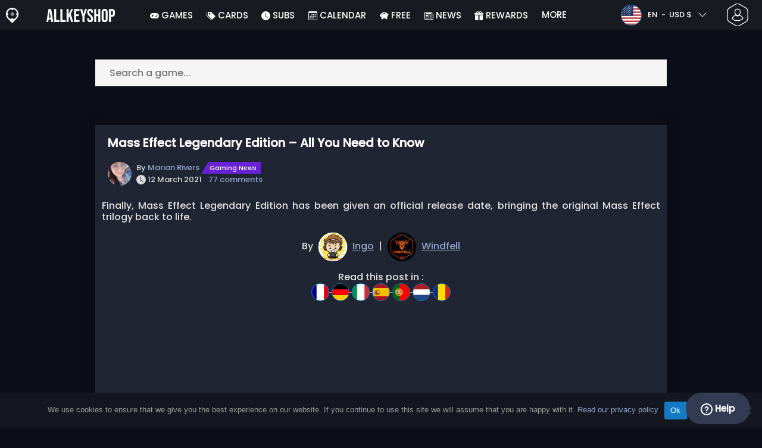

--- FILE ---
content_type: text/html; charset=UTF-8
request_url: https://www.allkeyshop.com/blog/en-us/mass-effect-legendary-edition-all-you-need-to-know-a-2021-03/
body_size: 29628
content:
<!doctype html>
<html class="webp webp-alpha webp-animation webp-lossless" lang="en-US">
<head>
		<link rel="preload" href="https://www.allkeyshop.com/blog/wp-includes/js/jquery/jquery.min.js" as="script"><link rel="preconnect" href="https://www.googletagmanager.com">
	<link rel="preconnect" href="https://www.google-analytics.com">
		<!-- GA4 - Google tag (gtag.js) -->

		<script>
			window.dataLayer = window.dataLayer || [];
			function gtag(){dataLayer.push(arguments);}
			gtag('js', new Date());
			gtag('config', 'G-DP3Q90W95L');
			gtag('consent', 'default', {
				'ad_storage': 'denied',
				'ad_user_data': 'denied',
				'ad_personalization': 'denied',
				'analytics_storage': 'denied'
			});
			if (document.cookie.indexOf("cookie_notice_accepted=") !== -1) {
				gtag('consent', 'update', {
					'ad_user_data': 'granted',
					'ad_personalization': 'granted',
					'ad_storage': 'granted',
					'analytics_storage': 'granted'
				});
			}
		</script>
		<script async src="https://www.googletagmanager.com/gtag/js?id=G-DP3Q90W95L"></script>
		<!-- End GA4 - Google tag (gtag.js) -->
		<meta charset="UTF-8" />
	<meta name="theme-color" content="#22374e"/>
	<meta http-equiv="X-UA-Compatible" content="IE=edge">
	<meta name="format-detection" content="telephone=no">
	<meta name="viewport" content="width=device-width, initial-scale=1.0">
	<link rel="pingback" href="https://www.allkeyshop.com/blog/xmlrpc.php" />
						<link rel="alternate" hreflang="en-GB" href="https://www.allkeyshop.com/blog/en-gb/mass-effect-legendary-edition-all-you-need-to-know-a-2021-03/" />
					<link rel="alternate" hreflang="en" href="https://www.allkeyshop.com/blog/mass-effect-legendary-edition-all-you-need-to-know-a-2021-03/" />
					<link rel="alternate" hreflang="en-US" href="https://www.allkeyshop.com/blog/en-us/mass-effect-legendary-edition-all-you-need-to-know-a-2021-03/" />
						<!-- Detected Currency: USD -->
		<link rel="preload" href="https://www.allkeyshop.com/blog/wp-content/themes/aks-theme/assets/font/Poppins-Medium-AKS.woff2" as="font" type="font/woff2" crossorigin>
	<link rel="preconnect" href="https://cdn.allkeyshop.com">
	
		<script type="text/javascript">function theChampLoadEvent(e){var t=window.onload;if(typeof window.onload!="function"){window.onload=e}else{window.onload=function(){t();e()}}}</script>
		<script type="text/javascript">var theChampDefaultLang = 'en_GB', theChampCloseIconPath = 'https://www.allkeyshop.com/blog/wp-content/plugins/super-socializer-test/images/close.png';</script>
		<script>var theChampSiteUrl = 'https://www.allkeyshop.com/blog', theChampVerified = 0, theChampEmailPopup = 0, heateorSsMoreSharePopupSearchText = 'Search';</script>
			<script>var theChampLoadingImgPath = 'https://www.allkeyshop.com/blog/wp-content/plugins/super-socializer-test/images/ajax_loader.gif'; var theChampAjaxUrl = 'https://www.allkeyshop.com/blog/wp-admin/admin-ajax.php'; var theChampRedirectionUrl = 'https://www.allkeyshop.com/blog/en-us/mass-effect-legendary-edition-all-you-need-to-know-a-2021-03/'; var theChampRegRedirectionUrl = 'https://www.allkeyshop.com/blog/en-us/mass-effect-legendary-edition-all-you-need-to-know-a-2021-03/'; </script>
				<script> var theChampFBKey = '151603848282809', theChampSameTabLogin = '1', theChampVerified = 0; var theChampAjaxUrl = 'https://www.allkeyshop.com/blog/wp-admin/admin-ajax.php'; var theChampPopupTitle = ''; var theChampEmailPopup = 0; var theChampEmailAjaxUrl = 'https://www.allkeyshop.com/blog/wp-admin/admin-ajax.php'; var theChampEmailPopupTitle = ''; var theChampEmailPopupErrorMsg = ''; var theChampEmailPopupUniqueId = ''; var theChampEmailPopupVerifyMessage = ''; var theChampSteamAuthUrl = "https://steamcommunity.com/openid/login?openid.ns=http%3A%2F%2Fspecs.openid.net%2Fauth%2F2.0&openid.mode=checkid_setup&openid.return_to=https%3A%2F%2Fwww.allkeyshop.com%2Fblog%3FSuperSocializerSteamAuth%3Dhttps%253A%252F%252Fwww.allkeyshop.com%252Fblog%252Fen-us%252Fmass-effect-legendary-edition-all-you-need-to-know-a-2021-03%252F&openid.realm=https%3A%2F%2Fwww.allkeyshop.com&openid.identity=http%3A%2F%2Fspecs.openid.net%2Fauth%2F2.0%2Fidentifier_select&openid.claimed_id=http%3A%2F%2Fspecs.openid.net%2Fauth%2F2.0%2Fidentifier_select"; var theChampCurrentPageUrl = 'https%3A%2F%2Fwww.allkeyshop.com%2Fblog%2Fen-us%2Fmass-effect-legendary-edition-all-you-need-to-know-a-2021-03%2F';  var heateorMSEnabled = 0, theChampTwitterAuthUrl = theChampSiteUrl + "?SuperSocializerAuth=Twitter&super_socializer_redirect_to=" + theChampCurrentPageUrl, theChampLineAuthUrl = theChampSiteUrl + "?SuperSocializerAuth=Line&super_socializer_redirect_to=" + theChampCurrentPageUrl, theChampLiveAuthUrl = theChampSiteUrl + "?SuperSocializerAuth=Live&super_socializer_redirect_to=" + theChampCurrentPageUrl, theChampFacebookAuthUrl = theChampSiteUrl + "?SuperSocializerAuth=Facebook&super_socializer_redirect_to=" + theChampCurrentPageUrl, theChampYahooAuthUrl = theChampSiteUrl + "?SuperSocializerAuth=Yahoo&super_socializer_redirect_to=" + theChampCurrentPageUrl, theChampGoogleAuthUrl = theChampSiteUrl + "?SuperSocializerAuth=Google&super_socializer_redirect_to=" + theChampCurrentPageUrl, theChampYoutubeAuthUrl = theChampSiteUrl + "?SuperSocializerAuth=Youtube&super_socializer_redirect_to=" + theChampCurrentPageUrl, theChampVkontakteAuthUrl = theChampSiteUrl + "?SuperSocializerAuth=Vkontakte&super_socializer_redirect_to=" + theChampCurrentPageUrl, theChampLinkedinAuthUrl = theChampSiteUrl + "?SuperSocializerAuth=Linkedin&super_socializer_redirect_to=" + theChampCurrentPageUrl, theChampInstagramAuthUrl = theChampSiteUrl + "?SuperSocializerAuth=Instagram&super_socializer_redirect_to=" + theChampCurrentPageUrl, theChampWordpressAuthUrl = theChampSiteUrl + "?SuperSocializerAuth=Wordpress&super_socializer_redirect_to=" + theChampCurrentPageUrl, theChampDribbbleAuthUrl = theChampSiteUrl + "?SuperSocializerAuth=Dribbble&super_socializer_redirect_to=" + theChampCurrentPageUrl, theChampGithubAuthUrl = theChampSiteUrl + "?SuperSocializerAuth=Github&super_socializer_redirect_to=" + theChampCurrentPageUrl, theChampSpotifyAuthUrl = theChampSiteUrl + "?SuperSocializerAuth=Spotify&super_socializer_redirect_to=" + theChampCurrentPageUrl, theChampKakaoAuthUrl = theChampSiteUrl + "?SuperSocializerAuth=Kakao&super_socializer_redirect_to=" + theChampCurrentPageUrl, theChampTwitchAuthUrl = theChampSiteUrl + "?SuperSocializerAuth=Twitch&super_socializer_redirect_to=" + theChampCurrentPageUrl, theChampRedditAuthUrl = theChampSiteUrl + "?SuperSocializerAuth=Reddit&super_socializer_redirect_to=" + theChampCurrentPageUrl, theChampDisqusAuthUrl = theChampSiteUrl + "?SuperSocializerAuth=Disqus&super_socializer_redirect_to=" + theChampCurrentPageUrl, theChampDropboxAuthUrl = theChampSiteUrl + "?SuperSocializerAuth=Dropbox&super_socializer_redirect_to=" + theChampCurrentPageUrl, theChampFoursquareAuthUrl = theChampSiteUrl + "?SuperSocializerAuth=Foursquare&super_socializer_redirect_to=" + theChampCurrentPageUrl, theChampAmazonAuthUrl = theChampSiteUrl + "?SuperSocializerAuth=Amazon&super_socializer_redirect_to=" + theChampCurrentPageUrl, theChampStackoverflowAuthUrl = theChampSiteUrl + "?SuperSocializerAuth=Stackoverflow&super_socializer_redirect_to=" + theChampCurrentPageUrl, theChampDiscordAuthUrl = theChampSiteUrl + "?SuperSocializerAuth=Discord&super_socializer_redirect_to=" + theChampCurrentPageUrl, theChampMailruAuthUrl = theChampSiteUrl + "?SuperSocializerAuth=Mailru&super_socializer_redirect_to=" + theChampCurrentPageUrl, theChampYandexAuthUrl = theChampSiteUrl + "?SuperSocializerAuth=Yandex&super_socializer_redirect_to=" + theChampCurrentPageUrl; theChampOdnoklassnikiAuthUrl = theChampSiteUrl + "?SuperSocializerAuth=Odnoklassniki&super_socializer_redirect_to=" + theChampCurrentPageUrl;</script>
			<style type="text/css">
						.the_champ_button_instagram span.the_champ_svg,a.the_champ_instagram span.the_champ_svg{background:radial-gradient(circle at 30% 107%,#fdf497 0,#fdf497 5%,#fd5949 45%,#d6249f 60%,#285aeb 90%)}
					.the_champ_horizontal_sharing .the_champ_svg,.heateor_ss_standard_follow_icons_container .the_champ_svg{
					color: #fff;
				border-width: 0px;
		border-style: solid;
		border-color: transparent;
	}
		.the_champ_horizontal_sharing .theChampTCBackground{
		color:#666;
	}
		.the_champ_horizontal_sharing span.the_champ_svg:hover,.heateor_ss_standard_follow_icons_container span.the_champ_svg:hover{
				border-color: transparent;
	}
		.the_champ_vertical_sharing span.the_champ_svg,.heateor_ss_floating_follow_icons_container span.the_champ_svg{
					color: #fff;
				border-width: 0px;
		border-style: solid;
		border-color: transparent;
	}
		.the_champ_vertical_sharing .theChampTCBackground{
		color:#666;
	}
		.the_champ_vertical_sharing span.the_champ_svg:hover,.heateor_ss_floating_follow_icons_container span.the_champ_svg:hover{
						border-color: transparent;
		}
	@media screen and (max-width:783px){.the_champ_vertical_sharing{display:none!important}}div.heateor_ss_mobile_footer{display:none;}@media screen and (max-width:783px){div.the_champ_bottom_sharing div.the_champ_sharing_ul .theChampTCBackground{width:100%!important;background-color:white}div.the_champ_bottom_sharing{width:100%!important;left:0!important;}div.the_champ_bottom_sharing a{width:12.5% !important;margin:0!important;padding:0!important;}div.the_champ_bottom_sharing .the_champ_svg{width:100%!important;}div.the_champ_bottom_sharing div.theChampTotalShareCount{font-size:.7em!important;line-height:28px!important}div.the_champ_bottom_sharing div.theChampTotalShareText{font-size:.5em!important;line-height:0px!important}div.heateor_ss_mobile_footer{display:block;height:40px;}.the_champ_bottom_sharing{padding:0!important;display:block!important;width: auto!important;bottom:-2px!important;top: auto!important;}.the_champ_bottom_sharing .the_champ_square_count{line-height: inherit;}.the_champ_bottom_sharing .theChampSharingArrow{display:none;}.the_champ_bottom_sharing .theChampTCBackground{margin-right: 1.1em !important}}</style>
	<meta name='robots' content='index, follow, max-image-preview:large, max-snippet:-1, max-video-preview:-1' />
	<script>
		window.__site = {"ajaxUrl":"https:\/\/www.allkeyshop.com\/blog\/wp-admin\/admin-ajax.php","themeUrl":"https:\/\/www.allkeyshop.com\/blog\/wp-content\/themes\/aks-theme","url":"https:\/\/www.allkeyshop.com\/blog","none":"none","currentUser":{"id":0,"email":false},"trans":[],"i18n":{"locale":"en-US","better_locale":"en_US"},"shortName":"aks","siteName":"allkeyshop.com","isExtensionEnabled":false,"currency":"usd","currencySymbol":"$"};

		const numberFormatter = new Intl.NumberFormat(__site.i18n.locale);
		__site.i18n.formatNumber = numberFormatter.format;
	</script>
	
	<!-- This site is optimized with the Yoast SEO plugin v26.8 - https://yoast.com/product/yoast-seo-wordpress/ -->
	<link media="all" href="https://www.allkeyshop.com/blog/wp-content/cache/autoptimize/css/autoptimize_5a9af5fefda8059e6aabb7a91dae4438.css" rel="stylesheet"><title>Mass Effect Legendary Edition - All You Need to Know - AllKeyShop.com</title>
	<meta name="description" content="Finally, Mass Effect Legendary Edition has been given an official release date, bringing the original Mass Effect trilogy back to life." />
	<link rel="canonical" href="https://www.allkeyshop.com/blog/mass-effect-legendary-edition-all-you-need-to-know-a-2021-03/" />
	<meta property="og:locale" content="en_US" />
	<meta property="og:type" content="article" />
	<meta property="og:title" content="Mass Effect Legendary Edition - All You Need to Know - AllKeyShop.com" />
	<meta property="og:description" content="Finally, Mass Effect Legendary Edition has been given an official release date, bringing the original Mass Effect trilogy back to life." />
	<meta property="og:url" content="https://www.allkeyshop.com/blog/mass-effect-legendary-edition-all-you-need-to-know-a-2021-03/" />
	<meta property="og:site_name" content="AllKeyShop.com" />
	<meta property="article:publisher" content="https://www.facebook.com/ALLKEYSHOPCOM" />
	<meta property="article:published_time" content="2021-03-12T08:26:44+00:00" />
	<meta property="article:modified_time" content="2024-10-17T08:53:28+00:00" />
	<meta property="og:image" content="https://www.allkeyshop.com/blog/wp-content/uploads/mass-effect-legendary-edition-featured.jpg" />
	<meta property="og:image:width" content="1200" />
	<meta property="og:image:height" content="628" />
	<meta property="og:image:type" content="image/jpeg" />
	<meta name="author" content="Marian Rivers" />
	<meta name="twitter:card" content="summary_large_image" />
	<meta name="twitter:creator" content="@Allkeyshop" />
	<meta name="twitter:site" content="@Allkeyshop" />
	<meta name="twitter:label1" content="Written by" />
	<meta name="twitter:data1" content="Marian Rivers" />
	<meta name="twitter:label2" content="Estimated reading time" />
	<meta name="twitter:data2" content="4 minutes" />
	<script type="application/ld+json" class="yoast-schema-graph">{"@context":"https://schema.org","@graph":[{"@type":"Article","@id":"https://www.allkeyshop.com/blog/en-us/mass-effect-legendary-edition-all-you-need-to-know-a-2021-03/#article","isPartOf":{"@id":"https://www.allkeyshop.com/blog/en-us/mass-effect-legendary-edition-all-you-need-to-know-a-2021-03/"},"author":{"name":"Marian Rivers","@id":"https://www.allkeyshop.com/blog/#/schema/person/7491f90ea1246fd0136fbfdfa8126166"},"headline":"Mass Effect Legendary Edition &#8211; All You Need to Know","datePublished":"2021-03-12T08:26:44+00:00","dateModified":"2024-10-17T08:53:28+00:00","mainEntityOfPage":{"@id":"https://www.allkeyshop.com/blog/en-us/mass-effect-legendary-edition-all-you-need-to-know-a-2021-03/"},"wordCount":590,"commentCount":77,"publisher":{"@id":"https://www.allkeyshop.com/blog/#organization"},"image":{"@id":"https://www.allkeyshop.com/blog/en-us/mass-effect-legendary-edition-all-you-need-to-know-a-2021-03/#primaryimage"},"thumbnailUrl":"https://www.allkeyshop.com/blog/wp-content/uploads/mass-effect-legendary-edition-featured.jpg","keywords":["best price","buy cd key","game code","game key code","legendary pictures mass effect","legendary pictures mass effect movie","legendary pictures mass effect trailer","legendary weapons","mass effect 2 legendary","mass effect 2 legendary weapons","mass effect andromada","mass effect film legendary pictures","mass effect hardcore vs legendary","mass effect legendary","mass effect legendary edition","mass effect legendary edition pre order","mass effect legendary edition release date","mass effect legendary pictures","mass effect movie legendary pictures","mass effect trilogy legendary edition"],"articleSection":["Gaming News"],"inLanguage":"en-US","potentialAction":[{"@type":"CommentAction","name":"Comment","target":["https://www.allkeyshop.com/blog/en-us/mass-effect-legendary-edition-all-you-need-to-know-a-2021-03/#respond"]}]},{"@type":"WebPage","@id":"https://www.allkeyshop.com/blog/en-us/mass-effect-legendary-edition-all-you-need-to-know-a-2021-03/","url":"https://www.allkeyshop.com/blog/en-us/mass-effect-legendary-edition-all-you-need-to-know-a-2021-03/","name":"Mass Effect Legendary Edition - All You Need to Know - AllKeyShop.com","isPartOf":{"@id":"https://www.allkeyshop.com/blog/en-us/#website"},"primaryImageOfPage":{"@id":"https://www.allkeyshop.com/blog/en-us/mass-effect-legendary-edition-all-you-need-to-know-a-2021-03/#primaryimage"},"image":{"@id":"https://www.allkeyshop.com/blog/en-us/mass-effect-legendary-edition-all-you-need-to-know-a-2021-03/#primaryimage"},"thumbnailUrl":"https://www.allkeyshop.com/blog/wp-content/uploads/mass-effect-legendary-edition-featured.jpg","datePublished":"2021-03-12T08:26:44+00:00","dateModified":"2024-10-17T08:53:28+00:00","description":"Finally, Mass Effect Legendary Edition has been given an official release date, bringing the original Mass Effect trilogy back to life.","breadcrumb":{"@id":"https://www.allkeyshop.com/blog/en-us/mass-effect-legendary-edition-all-you-need-to-know-a-2021-03/#breadcrumb"},"inLanguage":"en-US","potentialAction":[{"@type":"ReadAction","target":["https://www.allkeyshop.com/blog/en-us/mass-effect-legendary-edition-all-you-need-to-know-a-2021-03/"]}]},{"@type":"ImageObject","inLanguage":"en-US","@id":"https://www.allkeyshop.com/blog/en-us/mass-effect-legendary-edition-all-you-need-to-know-a-2021-03/#primaryimage","url":"https://www.allkeyshop.com/blog/wp-content/uploads/mass-effect-legendary-edition-featured.jpg","contentUrl":"https://www.allkeyshop.com/blog/wp-content/uploads/mass-effect-legendary-edition-featured.jpg","width":610,"height":524},{"@type":"BreadcrumbList","@id":"https://www.allkeyshop.com/blog/en-us/mass-effect-legendary-edition-all-you-need-to-know-a-2021-03/#breadcrumb","itemListElement":[{"@type":"ListItem","position":1,"name":"Home","item":"https://www.allkeyshop.com/blog/en-us/"},{"@type":"ListItem","position":2,"name":"Mass Effect Legendary Edition &#8211; All You Need to Know","item":"https://www.allkeyshop.com/blog/en-us/mass-effect-legendary-edition-all-you-need-to-know-a-2021-03/"}]},{"@type":"WebSite","@id":"https://www.allkeyshop.com/blog/en-us/#website","url":"https://www.allkeyshop.com/blog/en-us/","name":"AllKeyShop.com","description":"Find Game CD keys for PC, Xbox, PS5 at best prices. Compare real-time offers from trusted sellers. Enjoy reliable customer support. Join for exclusive rewards!","publisher":{"@id":"https://www.allkeyshop.com/blog/en-us/#organization"},"alternateName":"AKS","potentialAction":[{"@type":"SearchAction","target":{"@type":"EntryPoint","urlTemplate":"https://www.allkeyshop.com/blog/en-us/catalogue/search-{search_term_string}"},"query-input":{"@type":"PropertyValueSpecification","valueRequired":true,"valueName":"search_term_string"}}],"inLanguage":"en-US"},{"@type":"Organization","@id":"https://www.allkeyshop.com/blog/en-us/#organization","name":"Allkeyshop Limited","url":"https://www.allkeyshop.com/blog/en-us/","logo":{"@type":"ImageObject","inLanguage":"en-US","@id":"https://www.allkeyshop.com/blog/en-us/#/schema/logo/image/","url":"https://www.allkeyshop.com/blog/wp-content/uploads/OG-MAIN.jpg","contentUrl":"https://www.allkeyshop.com/blog/wp-content/uploads/OG-MAIN.jpg","width":500,"height":500,"caption":"Allkeyshop Limited"},"image":{"@id":"https://www.allkeyshop.com/blog/en-us/#/schema/logo/image/"},"sameAs":["https://www.facebook.com/ALLKEYSHOPCOM","https://x.com/Allkeyshop","https://www.youtube.com/user/allkeyshopofficial"]},{"@type":"Person","@id":"https://www.allkeyshop.com/blog/#/schema/person/7491f90ea1246fd0136fbfdfa8126166","name":"Marian Rivers","image":{"@type":"ImageObject","inLanguage":"en-US","@id":"https://www.allkeyshop.com/blog/#/schema/person/image/","url":"https://www.gravatar.com/avatar/494d7674c9cbb66e503253b86489782e?s=96&d=https%3A%2F%2Fwww.allkeyshop.com%2Fblog%2Fwp-content%2Fthemes%2Faks-theme%2Fassets%2Fimage%2Favatar.jpg","contentUrl":"https://www.gravatar.com/avatar/494d7674c9cbb66e503253b86489782e?s=96&d=https%3A%2F%2Fwww.allkeyshop.com%2Fblog%2Fwp-content%2Fthemes%2Faks-theme%2Fassets%2Fimage%2Favatar.jpg","caption":"Marian Rivers"},"description":"Video game enthusiast and deals expert, I guide you to the best promotions to optimise your gaming sessions.","url":"https://www.allkeyshop.com/blog/author/merc-2/"}]}</script>
	<!-- / Yoast SEO plugin. -->


<style id='wp-img-auto-sizes-contain-inline-css' type='text/css'>
img:is([sizes=auto i],[sizes^="auto," i]){contain-intrinsic-size:3000px 1500px}
/*# sourceURL=wp-img-auto-sizes-contain-inline-css */
</style>

<style id='classic-theme-styles-inline-css' type='text/css'>
/*! This file is auto-generated */
.wp-block-button__link{color:#fff;background-color:#32373c;border-radius:9999px;box-shadow:none;text-decoration:none;padding:calc(.667em + 2px) calc(1.333em + 2px);font-size:1.125em}.wp-block-file__button{background:#32373c;color:#fff;text-decoration:none}
/*# sourceURL=/wp-includes/css/classic-themes.min.css */
</style>






<style id='the_champ_frontend_css-inline-css' type='text/css'>
#TB_window {
    background-color: #22374e;
}
#TB_title {
    background-color: #22374e;
}
/*# sourceURL=the_champ_frontend_css-inline-css */
</style>

<link rel='shortlink' href='https://www.allkeyshop.com/blog/?p=2140253' />
    <style>
        .aks-cred-message {
            padding: 10px;
            margin-bottom: 10px;
            border-radius: 4px;
        }
        .aks-cred-message.error {
            background-color: #ffebee;
            color: #c62828;
            border: 1px solid #ffcdd2;
        }
        .aks-cred-message.success {
            background-color: #e8f5e9;
            color: #2e7d32;
            border: 1px solid #c8e6c9;
        }
    </style>
                <script>
                (() => {
                    const currencies = {"eur":{"symbol":"\u20ac","name":"Euro","code":"eur","format":"{value}{symbol}"},"usd":{"symbol":"$","name":"US Dollar","code":"usd","format":"{symbol}{value}"},"gbp":{"symbol":"\u00a3","name":"British Pound Sterling","code":"gbp","format":"{symbol}{value}"}};
                    const numberFormatter = new Intl.NumberFormat(__site.i18n.locale, {
                        minimumFractionDigits: 2,
                        maximumFractionDigits: 2,
                    });
                    const getCurrencySymbol = (locale, currency) => (0).toLocaleString(locale, { style: 'currency', currency, minimumFractionDigits: 0, maximumFractionDigits: 0 }).replace(/\d/g, '').trim();

                    window.__site.i18n.formatPrice = (price, currency) => {
                        if (!currency) {
                            currency = __site.currency;
                        }
                        if (price === 0.01 || price === "0.01") {
                            return "Free";
                        }

                        if (price === 0.02 || price === "0.02") {
                            if (currency.toLowerCase() == 'eur') {
                                return "--" + getCurrencySymbol(__site.i18n.locale ,currency.toLowerCase());
                            } else {
                                return getCurrencySymbol(__site.i18n.locale ,currency.toLowerCase()) + "--";
                            }
                        }

                        if (currency.toLowerCase() == 'eur') {
                            return numberFormatter.format(price) + getCurrencySymbol(__site.i18n.locale ,currency.toLowerCase());
                        } else {
                            return getCurrencySymbol(__site.i18n.locale ,currency.toLowerCase()) + numberFormatter.format(price);
                        }
                    };
                })();
            </script>
            <link rel="manifest" href="https://www.allkeyshop.com/blog/wp-content/themes/aks-theme/assets/manifest/manifest.php"/>
<link rel="icon" href="https://www.allkeyshop.com/blog/wp-content/themes/aks-theme/assets/image/favicon-32x32.png"  type="image/png" sizes="16x16 32x32 48x48"/>
<link rel="icon" href="https://www.allkeyshop.com/blog/wp-content/themes/aks-theme/assets/image/favicon-192x192.png"  type="image/png" sizes="192x192"/>

					    <script type="text/javascript">
        var _paq = window._paq = window._paq || [];
        _paq.push(['trackPageView']);
        _paq.push(['enableLinkTracking']);
        (function() {
            var u="https://www.allkeyshop.com/analytics/";
            _paq.push(['setTrackerUrl', u+'script.phtml']);
            _paq.push(['setSiteId', "4"]);
            var d=document, g=d.createElement('script'), s=d.getElementsByTagName('script')[0];
            g.async=true; g.src=u+'script.js'; s.parentNode.insertBefore(g,s);
        })();
    </script>
	</head>
<body class="wp-singular post-template-default single single-post postid-2140253 single-format-standard wp-theme-aks-theme cookies-not-set body__container">
	 
	

	<div class="body__overlay"></div>

	
	
	<header class="header__container userbar" data-header>
    <div class="header__container--inner">
        <div class="container userbar-top-row">
            <!-- BANNER BRAND -->
            <a href="https://www.allkeyshop.com/blog/en-us/" class="userbar-brand">
                                    <picture>
            <source srcset="https://www.allkeyshop.com/blog/wp-content/themes/aks-theme/assets/image/layout/banner-brand-logo.webp" type="image/webp">
            <source srcset="https://www.allkeyshop.com/blog/wp-content/themes/aks-theme/assets/image/layout/banner-brand-logo.png" type="image/png">
            <img src="https://www.allkeyshop.com/blog/wp-content/themes/aks-theme/assets/image/layout/banner-brand-logo.png" alt="Logo" width="21" height="26"  width="42" height="52">
        </picture>
                                </a>

            <!-- BANNER SLOGAN -->
            <div class="userbar-slogan">
                 <a href="https://www.allkeyshop.com/blog/en-us/">
                    <picture>
            <source srcset="https://www.allkeyshop.com/blog/wp-content/themes/aks-theme/assets/image/layout/site_name/allkeyshop.com_white.webp" type="image/webp">
            <source srcset="https://www.allkeyshop.com/blog/wp-content/themes/aks-theme/assets/image/layout/site_name/allkeyshop.com_white.png" type="image/png">
            <img src="https://www.allkeyshop.com/blog/wp-content/themes/aks-theme/assets/image/layout/site_name/allkeyshop.com_white.png" alt="AllKeyShop.com" width="115" height="22" class="brand__logo"  width="115" height="22">
        </picture>
                </a>
            </div>

            <nav class="nav menu__container">
    <div class="menu__wrapper">

        <!-- Menu mobile buttons -->
        <div class="button--previous d-inline-block d-lg-none">&#8249;</div>
        <div class="button--close menu__trigger d-inline-block d-lg-none">&#215;</div>

                    <!-- Login -->
            <div class="mx-auto mt-5 d-block d-lg-none">
                <div class="mx-auto text-center">Connection</div>
                                     <div ><div class="the_champ_login_container"><ul class="the_champ_login_ul"><li><i class="theChampLogin theChampFacebookBackground theChampFacebookLogin" alt="Login with Facebook" title="Login with Facebook" onclick="theChampInitiateLogin(this, 'facebook')" ><div class="theChampFacebookLogoContainer"><ss style="display:block" class="theChampLoginSvg theChampFacebookLoginSvg"></ss></div></i></li><li><i id="theChampGoogleButton" class="theChampLogin theChampGoogleBackground theChampGoogleLogin" alt="Login with Google" title="Login with Google" onclick="theChampInitiateLogin(this, 'google')" ><ss style="display:block" class="theChampLoginSvg theChampGoogleLoginSvg"></ss></i></li><li><i class="theChampLogin theChampSteamBackground theChampSteamLogin" alt="Login with Steam" title="Login with Steam" onclick="theChampInitiateLogin(this, 'steam')" ><ss style="display:block" class="theChampLoginSvg theChampSteamLoginSvg"></ss></i></li><li><i class="theChampLogin theChampDiscordBackground theChampDiscordLogin" alt="Login with Discord" title="Login with Discord" onclick="theChampInitiateLogin(this, 'discord')" ><ss style="display:block" class="theChampLoginSvg theChampDiscordLoginSvg"></ss></i></li><li><i class="theChampLogin theChampTwitchBackground theChampTwitchLogin" alt="Login with Twitch" title="Login with Twitch" onclick="theChampInitiateLogin(this, 'twitch')" ><ss style="display:block" class="theChampLoginSvg theChampTwitchLoginSvg"></ss></i></li></ul></div></div><div style="clear:both"></div>
                            </div>
                            
                                    
        <!-- Locale dropdowns (language + currency) mobile -->
        <div class="settings__wrapper d-flex d-lg-none">
                            

<div class="blw userbar__dropdown-container x-userbar-dropdown" id='languageButton'>
    <button class="userbar__btn blw__button x-btn x-dropdown-handle">
        <span class="blw__flag blw__flag--small fi fi-us"></span>

        <span class="blw__button__label">
            EN
            <span class="blw__button__separator">-</span>
            USD $
        </span>

        <span class="blw__button__icon">
            <i class="fas fa-chevron-down">  
  
  
<svg  width="16" height="16" fill="currentColor">
  <use xlink:href="https://www.allkeyshop.com/blog/wp-content/themes/aks-theme/assets/images/sprites/storesprite.svg#chevron-down"/>
</svg></i>
            <i class="fas fa-chevron-up">  
  
  
<svg  width="16" height="16" fill="currentColor">
  <use xlink:href="https://www.allkeyshop.com/blog/wp-content/themes/aks-theme/assets/images/sprites/storesprite.svg#chevron-up"/>
</svg></i>
        </span>
    </button>

    <div class="userbar__dropdown x-dropdown blw__dropdown" id='languageDropdown'>
        <div class="userbar__dropdown__wrapper blw__dropdown__wrapper">
            <div>
                <div class="blw__dropdown__title">Language</div>

                <ul class="blw__list" id='languageSwitch'>
                                            <li class="blw__list__item--active">
                            <a href="https://www.allkeyshop.com/blog/en-us/">
                                <div class="blw__flag blw__flag--small fi fi-us"></div>
                                EN
                            </a>
                        </li>
                                            <li >
                            <a href="https://www.goclecd.fr/">
                                <div class="blw__flag blw__flag--small fi fi-fr"></div>
                                FR
                            </a>
                        </li>
                                            <li >
                            <a href="https://www.keyforsteam.de/">
                                <div class="blw__flag blw__flag--small fi fi-de"></div>
                                DE
                            </a>
                        </li>
                                            <li >
                            <a href="https://www.clavecd.es/">
                                <div class="blw__flag blw__flag--small fi fi-es"></div>
                                ES
                            </a>
                        </li>
                                            <li >
                            <a href="https://www.cdkeyit.it/">
                                <div class="blw__flag blw__flag--small fi fi-it"></div>
                                IT
                            </a>
                        </li>
                                            <li >
                            <a href="https://www.cdkeypt.pt/">
                                <div class="blw__flag blw__flag--small fi fi-pt"></div>
                                PT
                            </a>
                        </li>
                                            <li >
                            <a href="https://www.cdkeynl.nl/">
                                <div class="blw__flag blw__flag--small fi fi-nl"></div>
                                NL
                            </a>
                        </li>
                                    </ul>
            </div>

            <div class="blw__dropdown__separator"></div>

            <div>
                <div class="blw__dropdown__title">Currency</div>

                <ul class="blw__list blw__list--centered" id='currencySwitch'>
                                            <li >
                            <a href="https://www.allkeyshop.com/blog/" class="x-set-currency" data-currency="eur">
                                EUR €
                            </a>
                        </li>
                                            <li class="blw__list__item--active">
                            <a href="https://www.allkeyshop.com/blog/en-us/" class="x-set-currency" data-currency="usd">
                                USD $
                            </a>
                        </li>
                                            <li >
                            <a href="https://www.allkeyshop.com/blog/en-gb/" class="x-set-currency" data-currency="gbp">
                                GBP £
                            </a>
                        </li>
                                    </ul>
            </div>
        </div>
    </div>
</div>

                    </div>

        <!-- Menu list -->
        <ul class="menu__list container nav-links nav justify-content-around">
                                    <li class="menu__list-item nav-link  menu-item menu-item-type-custom menu-item-object-custom menu-item-111287">
                        <div class="menu__list-wrapper">
                            <a class="menu__link"
                                 href="https://www.allkeyshop.com/blog/en-us/games/"
                                
                                 target="_self"    rel=""
                                                            >
                                <span class="menu__icon" style="display: none"></span>
                                <span class="menu__title"> <svg class="bi" width="15" height="15" fill="currentColor" preserveAspectRatio="xMidYMid meet"><use xlink:href="https://www.allkeyshop.com/blog/wp-content/themes/aks-theme/assets/images/sprites/storesprite.svg#custom-gamepad-solid"/></svg> Games </span>
                            </a>
                            <span class="menu__link nav-link-no-link" style="display: none">
                                <span class="menu__icon" style="display: none"></span>
                                <span class="menu__title"> <svg class="bi" width="15" height="15" fill="currentColor" preserveAspectRatio="xMidYMid meet"><use xlink:href="https://www.allkeyshop.com/blog/wp-content/themes/aks-theme/assets/images/sprites/storesprite.svg#custom-gamepad-solid"/></svg> Games </span>
                            </span>

                                                    </div>
                    </li>
                                    <li class="menu__list-item nav-link  menu-item menu-item-type-custom menu-item-object-custom menu-item-has-children menu-item-2149958">
                        <div class="menu__list-wrapper">
                            <a class="menu__link"
                                 href="https://www.allkeyshop.com/blog/en-us/catalogue/category-giftcards/"
                                
                                 target="_self"    rel=""
                                                            >
                                <span class="menu__icon" style="display: none"></span>
                                <span class="menu__title"> <svg class="bi" width="15" height="15" fill="currentColor" preserveAspectRatio="xMidYMid meet"><use xlink:href="https://www.allkeyshop.com/blog/wp-content/themes/aks-theme/assets/images/sprites/storesprite.svg#tags-fill"/></svg> Cards </span>
                            </a>
                            <span class="menu__link nav-link-no-link" style="display: none">
                                <span class="menu__icon" style="display: none"></span>
                                <span class="menu__title"> <svg class="bi" width="15" height="15" fill="currentColor" preserveAspectRatio="xMidYMid meet"><use xlink:href="https://www.allkeyshop.com/blog/wp-content/themes/aks-theme/assets/images/sprites/storesprite.svg#tags-fill"/></svg> Cards </span>
                            </span>

                                                            <ul class="menu__dropdown nav-link-dropdown" data-nav-dropdown>
                                                                            <li class="menu__dropdown-item nav-link-dropdown-link  menu-item menu-item-type-custom menu-item-object-custom menu-item-2313359">
                                            <a class="menu__dropdown-link" href="https://www.allkeyshop.com/blog/en-us/buy-steam-gift-card-cd-key-compare-prices/"  target="_self"   >
                                                <span>Steam Gift Cards</span>
                                                                                            </a>
                                                                                    </li>
                                                                            <li class="menu__dropdown-item nav-link-dropdown-link  menu--console menu-item menu-item-type-custom menu-item-object-custom menu-item-127030">
                                            <a class="menu__dropdown-link" href="https://www.allkeyshop.com/blog/en-us/xbox-gift-cards/"  target="_self"   >
                                                <span>Xbox Gift Cards</span>
                                                                                            </a>
                                                                                    </li>
                                                                            <li class="menu__dropdown-item nav-link-dropdown-link  menu-item menu-item-type-custom menu-item-object-custom menu-item-518143">
                                            <a class="menu__dropdown-link" href="https://www.allkeyshop.com/blog/en-us/playstation-gift-cards/"  target="_self"   >
                                                <span>PlayStation Gift Cards</span>
                                                                                            </a>
                                                                                    </li>
                                                                            <li class="menu__dropdown-item nav-link-dropdown-link  menu-item menu-item-type-custom menu-item-object-custom menu-item-111058">
                                            <a class="menu__dropdown-link" href="https://www.allkeyshop.com/blog/en-us/buy-nintendo-eshop-cards-cd-key-compare-prices/"  target="_self"   >
                                                <span>Nintendo eShop Cards</span>
                                                                                            </a>
                                                                                    </li>
                                                                            <li class="menu__dropdown-item nav-link-dropdown-link  menu-item menu-item-type-custom menu-item-object-custom menu-item-2313375">
                                            <a class="menu__dropdown-link" href="https://www.allkeyshop.com/blog/en-us/buy-roblox-gift-card-cd-key-compare-prices/"  target="_self"   >
                                                <span>Roblox Gift Cards</span>
                                                                                            </a>
                                                                                    </li>
                                                                            <li class="menu__dropdown-item nav-link-dropdown-link  menu-item menu-item-type-custom menu-item-object-custom menu-item-2707753">
                                            <a class="menu__dropdown-link" href="https://www.allkeyshop.com/blog/en-us/catalogue/category-giftcards/"  target="_self"   >
                                                <span>All Gift Cards</span>
                                                                                            </a>
                                                                                    </li>
                                                                    </ul>
                                                    </div>
                    </li>
                                    <li class="menu__list-item nav-link  menu-item menu-item-type-custom menu-item-object-custom menu-item-has-children menu-item-2471148">
                        <div class="menu__list-wrapper">
                            <a class="menu__link"
                                 href="https://www.allkeyshop.com/blog/en-us/catalogue/category-subscriptions/"
                                
                                 target="_self"    rel=""
                                                            >
                                <span class="menu__icon" style="display: none"></span>
                                <span class="menu__title"> <svg class="bi" width="15" height="15" fill="currentColor" preserveAspectRatio="xMidYMid meet"><use xlink:href="https://www.allkeyshop.com/blog/wp-content/themes/aks-theme/assets/images/sprites/storesprite.svg#clock-fill"/></svg> Subs </span>
                            </a>
                            <span class="menu__link nav-link-no-link" style="display: none">
                                <span class="menu__icon" style="display: none"></span>
                                <span class="menu__title"> <svg class="bi" width="15" height="15" fill="currentColor" preserveAspectRatio="xMidYMid meet"><use xlink:href="https://www.allkeyshop.com/blog/wp-content/themes/aks-theme/assets/images/sprites/storesprite.svg#clock-fill"/></svg> Subs </span>
                            </span>

                                                            <ul class="menu__dropdown nav-link-dropdown" data-nav-dropdown>
                                                                            <li class="menu__dropdown-item nav-link-dropdown-link  menu-item menu-item-type-custom menu-item-object-custom menu-item-2471391">
                                            <a class="menu__dropdown-link" href="https://www.allkeyshop.com/blog/en-us/buy-ps-plus-essential-compare-prices/"  target="_self"   >
                                                <span>Playstation Plus Essential</span>
                                                                                            </a>
                                                                                    </li>
                                                                            <li class="menu__dropdown-item nav-link-dropdown-link  menu-item menu-item-type-custom menu-item-object-custom menu-item-2471393">
                                            <a class="menu__dropdown-link" href="https://www.allkeyshop.com/blog/en-us/buy-ps-plus-extra-compare-prices/"  target="_self"   >
                                                <span>Playstation Plus Extra</span>
                                                                                            </a>
                                                                                    </li>
                                                                            <li class="menu__dropdown-item nav-link-dropdown-link  menu-item menu-item-type-custom menu-item-object-custom menu-item-2471394">
                                            <a class="menu__dropdown-link" href="https://www.allkeyshop.com/blog/en-us/buy-ps-plus-premium-compare-prices/"  target="_self"   >
                                                <span>Playstation Plus Premium</span>
                                                                                            </a>
                                                                                    </li>
                                                                            <li class="menu__dropdown-item nav-link-dropdown-link  menu-item menu-item-type-custom menu-item-object-custom menu-item-2471390">
                                            <a class="menu__dropdown-link" href="https://www.allkeyshop.com/blog/en-us/buy-xbox-game-pass-core-cd-key-compare-prices/"  target="_self"   >
                                                <span>Xbox Game Pass Core</span>
                                                                                            </a>
                                                                                    </li>
                                                                            <li class="menu__dropdown-item nav-link-dropdown-link  menu-item menu-item-type-custom menu-item-object-custom menu-item-2471388">
                                            <a class="menu__dropdown-link" href="https://www.allkeyshop.com/blog/en-us/buy-xbox-game-pass-pc-cd-key-compare-prices/"  target="_self"   >
                                                <span>Xbox Game Pass PC</span>
                                                                                            </a>
                                                                                    </li>
                                                                            <li class="menu__dropdown-item nav-link-dropdown-link  menu-item menu-item-type-custom menu-item-object-custom menu-item-2471389">
                                            <a class="menu__dropdown-link" href="https://www.allkeyshop.com/blog/en-us/buy-xbox-game-pass-xbox-one-cd-key-compare-prices/"  target="_self"   >
                                                <span>Xbox Game Pass Standard</span>
                                                                                            </a>
                                                                                    </li>
                                                                            <li class="menu__dropdown-item nav-link-dropdown-link  menu-item menu-item-type-custom menu-item-object-custom menu-item-2471387">
                                            <a class="menu__dropdown-link" href="https://www.allkeyshop.com/blog/en-us/buy-xbox-game-pass-ultimate-cd-key-compare-prices/"  target="_self"   >
                                                <span>Xbox Game Pass Ultimate</span>
                                                                                            </a>
                                                                                    </li>
                                                                            <li class="menu__dropdown-item nav-link-dropdown-link  menu-item menu-item-type-custom menu-item-object-custom menu-item-2471395">
                                            <a class="menu__dropdown-link" href="https://www.allkeyshop.com/blog/en-us/buy-nintendo-switch-online-12-months-nintendo-switch-compare-prices/"  target="_self"   >
                                                <span>Nintendo Online</span>
                                                                                            </a>
                                                                                    </li>
                                                                            <li class="menu__dropdown-item nav-link-dropdown-link  menu-item menu-item-type-custom menu-item-object-custom menu-item-2707756">
                                            <a class="menu__dropdown-link" href="https://www.allkeyshop.com/blog/en-us/catalogue/category-subscriptions/"  target="_self"   >
                                                <span>All Subscription Cards</span>
                                                                                            </a>
                                                                                    </li>
                                                                    </ul>
                                                    </div>
                    </li>
                                    <li class="menu__list-item nav-link  menu-item menu-item-type-custom menu-item-object-custom menu-item-2821524">
                        <div class="menu__list-wrapper">
                            <a class="menu__link"
                                 href="https://www.allkeyshop.com/blog/en-us/calendar"
                                
                                 target="_self"    rel=""
                                                            >
                                <span class="menu__icon" style="display: none"></span>
                                <span class="menu__title"> <svg class="bi" width="15" height="15" fill="currentColor" preserveAspectRatio="xMidYMid meet"><use xlink:href="https://www.allkeyshop.com/blog/wp-content/themes/aks-theme/assets/images/sprites/storesprite.svg#calendar3"/></svg> Calendar </span>
                            </a>
                            <span class="menu__link nav-link-no-link" style="display: none">
                                <span class="menu__icon" style="display: none"></span>
                                <span class="menu__title"> <svg class="bi" width="15" height="15" fill="currentColor" preserveAspectRatio="xMidYMid meet"><use xlink:href="https://www.allkeyshop.com/blog/wp-content/themes/aks-theme/assets/images/sprites/storesprite.svg#calendar3"/></svg> Calendar </span>
                            </span>

                                                    </div>
                    </li>
                                    <li class="menu__list-item nav-link  menu-item menu-item-type-custom menu-item-object-custom menu-item-111055">
                        <div class="menu__list-wrapper">
                            <a class="menu__link"
                                 href="https://www.allkeyshop.com/blog/en-us/daily-game-deals/"
                                
                                 target="_self"    rel=""
                                                            >
                                <span class="menu__icon" style="display: none"></span>
                                <span class="menu__title"> <svg class="bi" width="15" height="15" fill="currentColor" preserveAspectRatio="xMidYMid meet"><use xlink:href="https://www.allkeyshop.com/blog/wp-content/themes/aks-theme/assets/images/sprites/storesprite.svg#piggy-bank-fill"/></svg> Free </span>
                            </a>
                            <span class="menu__link nav-link-no-link" style="display: none">
                                <span class="menu__icon" style="display: none"></span>
                                <span class="menu__title"> <svg class="bi" width="15" height="15" fill="currentColor" preserveAspectRatio="xMidYMid meet"><use xlink:href="https://www.allkeyshop.com/blog/wp-content/themes/aks-theme/assets/images/sprites/storesprite.svg#piggy-bank-fill"/></svg> Free </span>
                            </span>

                                                    </div>
                    </li>
                                    <li class="menu__list-item nav-link  menu-item menu-item-type-custom menu-item-object-custom menu-item-2544327">
                        <div class="menu__list-wrapper">
                            <a class="menu__link"
                                 href="https://www.allkeyshop.com/blog/en-us/category/news/"
                                
                                 target="_self"    rel=""
                                                            >
                                <span class="menu__icon" style="display: none"></span>
                                <span class="menu__title"> <svg class="bi" width="15" height="15" fill="currentColor" preserveAspectRatio="xMidYMid meet"><use xlink:href="https://www.allkeyshop.com/blog/wp-content/themes/aks-theme/assets/images/sprites/storesprite.svg#newspaper"/></svg> News </span>
                            </a>
                            <span class="menu__link nav-link-no-link" style="display: none">
                                <span class="menu__icon" style="display: none"></span>
                                <span class="menu__title"> <svg class="bi" width="15" height="15" fill="currentColor" preserveAspectRatio="xMidYMid meet"><use xlink:href="https://www.allkeyshop.com/blog/wp-content/themes/aks-theme/assets/images/sprites/storesprite.svg#newspaper"/></svg> News </span>
                            </span>

                                                    </div>
                    </li>
                                    <li class="menu__list-item nav-link  menu-item menu-item-type-custom menu-item-object-custom menu-item-518161">
                        <div class="menu__list-wrapper">
                            <a class="menu__link"
                                 href="https://www.allkeyshop.com/blog/en-us/reward-program/"
                                
                                 target="_self"    rel=""
                                                            >
                                <span class="menu__icon" style="display: none"></span>
                                <span class="menu__title"> <svg class="bi" width="15" height="15" fill="currentColor" preserveAspectRatio="xMidYMid meet"><use xlink:href="https://www.allkeyshop.com/blog/wp-content/themes/aks-theme/assets/images/sprites/storesprite.svg#gift-fill"/></svg> Rewards </span>
                            </a>
                            <span class="menu__link nav-link-no-link" style="display: none">
                                <span class="menu__icon" style="display: none"></span>
                                <span class="menu__title"> <svg class="bi" width="15" height="15" fill="currentColor" preserveAspectRatio="xMidYMid meet"><use xlink:href="https://www.allkeyshop.com/blog/wp-content/themes/aks-theme/assets/images/sprites/storesprite.svg#gift-fill"/></svg> Rewards </span>
                            </span>

                                                    </div>
                    </li>
                                    <li class="menu__list-item nav-link  menu-item menu-item-type-custom menu-item-object-custom menu-item-home menu-item-has-children menu-item-2438419">
                        <div class="menu__list-wrapper">
                            <a class="menu__link"
                                 href="https://www.allkeyshop.com/blog/en-us/"
                                
                                 target="_self"    rel=""
                                                            >
                                <span class="menu__icon" style="display: none"></span>
                                <span class="menu__title"> More </span>
                            </a>
                            <span class="menu__link nav-link-no-link" style="display: none">
                                <span class="menu__icon" style="display: none"></span>
                                <span class="menu__title"> More </span>
                            </span>

                                                            <ul class="menu__dropdown nav-link-dropdown" data-nav-dropdown>
                                                                            <li class="menu__dropdown-item nav-link-dropdown-link  menu-item menu-item-type-custom menu-item-object-custom menu-item-2756442">
                                            <a class="menu__dropdown-link" href="https://www.allkeyshop.com/blog/en-us/vouchers/"  target="_self"   >
                                                <span>Vouchers</span>
                                                                                            </a>
                                                                                    </li>
                                                                            <li class="menu__dropdown-item nav-link-dropdown-link  menu-item menu-item-type-custom menu-item-object-custom menu-item-2903688">
                                            <a class="menu__dropdown-link" href="https://www.allkeyshop.com/blog/en-us/vpn-comparator/"  target="_self"   >
                                                <span>VPN</span>
                                                                                            </a>
                                                                                    </li>
                                                                            <li class="menu__dropdown-item nav-link-dropdown-link  menu-item menu-item-type-custom menu-item-object-custom menu-item-2500392">
                                            <a class="menu__dropdown-link" href="https://www.allkeyshop.com/blog/en-us/category/game-like-and-franchises/"  target="_self"   >
                                                <span>Games Like & Franchises</span>
                                                                                            </a>
                                                                                    </li>
                                                                            <li class="menu__dropdown-item nav-link-dropdown-link  menu-item menu-item-type-custom menu-item-object-custom menu-item-has-children menu-item-2471117">
                                            <a class="menu__dropdown-link" href="https://www.allkeyshop.com/blog/en-us/catalogue/category-gamecards/"  target="_self"   >
                                                <span>Coins <svg class="bi" width="15" height="15" fill="currentColor" preserveAspectRatio="xMidYMid meet"><use xlink:href="https://www.allkeyshop.com/blog/wp-content/themes/aks-theme/assets/images/sprites/storesprite.svg#coin"/></svg></span>
                                                                                                    <span>


<svg  width="20" height="20" fill="white">
  <use xlink:href="https://www.allkeyshop.com/blog/wp-content/themes/aks-theme/assets/images/sprites/storesprite.svg#chevron-right"/>
</svg></span>
                                                                                            </a>
                                                                                              	<ul class="subnav-link-dropdown" data-nav-dropdown>
 		 			<li class="subnav-link-dropdown-link  menu-item menu-item-type-custom menu-item-object-custom menu-item-2482135">
 				<a href="https://www.allkeyshop.com/blog/en-us/apex-coins-complete-buying-guide/" target="_self">Apex Coins</a>
 				  			</li>
 		 			<li class="subnav-link-dropdown-link  menu-item menu-item-type-custom menu-item-object-custom menu-item-2471122">
 				<a href="https://www.allkeyshop.com/blog/en-us/fc-25-points-buying-guide/" target="_self">FC 25 Points</a>
 				  			</li>
 		 			<li class="subnav-link-dropdown-link  menu-item menu-item-type-custom menu-item-object-custom menu-item-2479447">
 				<a href="https://www.allkeyshop.com/blog/en-us/fortnite-v-bucks-buying-guide/" target="_self">Fortnite V-bucks</a>
 				  			</li>
 		 			<li class="subnav-link-dropdown-link  menu-item menu-item-type-custom menu-item-object-custom menu-item-2519612">
 				<a href="https://www.allkeyshop.com/blog/en-us/essential-guide-to-buying-robux/" target="_self">Robux</a>
 				  			</li>
 		 			<li class="subnav-link-dropdown-link  menu-item menu-item-type-custom menu-item-object-custom menu-item-2523338">
 				<a href="https://www.allkeyshop.com/blog/en-us/buy-multibucks-ultimate-guide/" target="_self">The Finals Multibucks</a>
 				  			</li>
 		 	</ul>
                                                                                     </li>
                                                                            <li class="menu__dropdown-item nav-link-dropdown-link  menu-item menu-item-type-custom menu-item-object-custom menu-item-home menu-item-has-children menu-item-2438431">
                                            <a class="menu__dropdown-link" href="https://www.allkeyshop.com/blog/en-us/"  target="_self"   >
                                                <span>e-Sports | Tournaments</span>
                                                                                                    <span>


<svg  width="20" height="20" fill="white">
  <use xlink:href="https://www.allkeyshop.com/blog/wp-content/themes/aks-theme/assets/images/sprites/storesprite.svg#chevron-right"/>
</svg></span>
                                                                                            </a>
                                                                                              	<ul class="subnav-link-dropdown" data-nav-dropdown>
 		 			<li class="subnav-link-dropdown-link  menu-item menu-item-type-custom menu-item-object-custom menu-item-2743658">
 				<a href="https://www.allkeyshop.com/blog/en-us/allkeyshop-pubg-cup-by-dahmien7/" target="_self">Allkeyshop PUBG Cup by Dahmien7</a>
 				  			</li>
 		 			<li class="subnav-link-dropdown-link  menu-item menu-item-type-custom menu-item-object-custom menu-item-2653469">
 				<a href="https://www.allkeyshop.com/blog/en-us/elc-summer-cup-by-allkeyshop/" target="_self">ELC Fall Cup by Allkeyshop</a>
 				  			</li>
 		 			<li class="subnav-link-dropdown-link  menu-item menu-item-type-custom menu-item-object-custom menu-item-2645326">
 				<a href="https://www.allkeyshop.com/blog/en-us/allkeyshops-olympic-games-2024/" target="_self">Allkeyshop’s Olympic Games 2024</a>
 				  			</li>
 		 			<li class="subnav-link-dropdown-link  menu-item menu-item-type-custom menu-item-object-custom menu-item-2637168">
 				<a href="https://www.allkeyshop.com/blog/en-us/top-spin-tournament-allkeyshop-x-wtsl/" target="_self">Top Spin Tournament : Allkeyshop x WTSL</a>
 				  			</li>
 		 			<li class="subnav-link-dropdown-link  menu-item menu-item-type-custom menu-item-object-custom menu-item-2620231">
 				<a href="https://www.allkeyshop.com/blog/en-us/allkeyshop-etour-de-france-powered-by-ima-worlddb/" target="_self">ETour de France Powered By IMA & WorldDB</a>
 				  			</li>
 		 			<li class="subnav-link-dropdown-link  menu-item menu-item-type-custom menu-item-object-custom menu-item-2602486">
 				<a href="https://www.allkeyshop.com/blog/en-us/tda-bowl-by-allkeyshop/" target="_self">TDA Bowl by Allkeyshop</a>
 				  			</li>
 		 			<li class="subnav-link-dropdown-link  menu-item menu-item-type-custom menu-item-object-custom menu-item-2585890">
 				<a href="https://www.allkeyshop.com/blog/en-us/enkeo-cup-by-allkeyshop/" target="_self">Enkeo Cup by Allkeyshop</a>
 				  			</li>
 		 			<li class="subnav-link-dropdown-link  menu-item menu-item-type-custom menu-item-object-custom menu-item-2560550">
 				<a href="https://www.allkeyshop.com/blog/en-us/maatm-cup-by-allkeyshop/" target="_self">MaatM Cup by Allkeyshop</a>
 				  			</li>
 		 			<li class="subnav-link-dropdown-link  menu-item menu-item-type-custom menu-item-object-custom menu-item-2527919">
 				<a href="https://www.allkeyshop.com/blog/en-us/allkeyshop-championship-by-g-ligue/" target="_self">Allkeyshop Championship by G Ligue</a>
 				  			</li>
 		 			<li class="subnav-link-dropdown-link  menu-item menu-item-type-custom menu-item-object-custom menu-item-2520758">
 				<a href="https://www.allkeyshop.com/blog/en-us/european-slamfest-by-allkeyshop-upa/" target="_self">European Slamfest</a>
 				  			</li>
 		 			<li class="subnav-link-dropdown-link  menu-item menu-item-type-custom menu-item-object-custom menu-item-2479008">
 				<a href="https://www.allkeyshop.com/blog/en-us/giveaway/AksGiveaway/5900-points-fc24/qSopJ-279091833/" target="_self">FC 24 CUP</a>
 				  			</li>
 		 			<li class="subnav-link-dropdown-link  menu-item menu-item-type-custom menu-item-object-custom menu-item-2471082">
 				<a href="https://www.allkeyshop.com/blog/en-us/european-championships-nba2k24/" target="_self">NBA 2K24 Championship</a>
 				  			</li>
 		 			<li class="subnav-link-dropdown-link  menu-item menu-item-type-custom menu-item-object-custom menu-item-2438432">
 				<a href="https://www.allkeyshop.com/blog/en-us/allkeyshop-fifa-world-cup-2023/" target="_self">FIFA 23 World Cup</a>
 				  			</li>
 		 	</ul>
                                                                                     </li>
                                                                            <li class="menu__dropdown-item nav-link-dropdown-link  menu-item menu-item-type-custom menu-item-object-custom menu-item-home menu-item-has-children menu-item-2438420">
                                            <a class="menu__dropdown-link" href="https://www.allkeyshop.com/blog/en-us/"  target="_self"   >
                                                <span>Features</span>
                                                                                                    <span>


<svg  width="20" height="20" fill="white">
  <use xlink:href="https://www.allkeyshop.com/blog/wp-content/themes/aks-theme/assets/images/sprites/storesprite.svg#chevron-right"/>
</svg></span>
                                                                                            </a>
                                                                                              	<ul class="subnav-link-dropdown" data-nav-dropdown>
 		 			<li class="subnav-link-dropdown-link  menu-item menu-item-type-custom menu-item-object-custom menu-item-2280488">
 				<a href="https://www.allkeyshop.com/blog/en-us/allkeyshop-browser-extension/" target="_self">Allkeyshop Browser Extension</a>
 				  			</li>
 		 			<li class="subnav-link-dropdown-link  menu-item menu-item-type-custom menu-item-object-custom menu-item-2438423">
 				<a href="https://www.allkeyshop.com/blog/en-us/cdkey-store-reviews-aggregated/" target="_self">Store Reviews</a>
 				  			</li>
 		 			<li class="subnav-link-dropdown-link  menu-item menu-item-type-custom menu-item-object-custom menu-item-2438424">
 				<a href="https://shop.spreadshirt.com/allkeyshop-us/" target="_self">AKS Merchandise US</a>
 				  			</li>
 		 			<li class="subnav-link-dropdown-link  menu-item menu-item-type-custom menu-item-object-custom menu-item-2438425">
 				<a href="https://shop.spreadshirt.fr/allkeyshop-eu/" target="_self">AKS Merchandise EU</a>
 				  			</li>
 		 			<li class="subnav-link-dropdown-link  menu-item menu-item-type-custom menu-item-object-custom menu-item-2438436">
 				<a href="https://news.google.com/publications/CAAqBwgKMOCOpwswyJm_Aw" target="_self">News Feed</a>
 				  			</li>
 		 	</ul>
                                                                                     </li>
                                                                            <li class="menu__dropdown-item nav-link-dropdown-link  menu--partners menu-item menu-item-type-custom menu-item-object-custom menu-item-has-children menu-item-2151507">
                                            <a class="menu__dropdown-link" href="https://www.allkeyshop.com/blog/en-us/twitch-streamer-partnership-program-2/"  target="_self"   >
                                                <span>Partnership</span>
                                                                                                    <span>


<svg  width="20" height="20" fill="white">
  <use xlink:href="https://www.allkeyshop.com/blog/wp-content/themes/aks-theme/assets/images/sprites/storesprite.svg#chevron-right"/>
</svg></span>
                                                                                            </a>
                                                                                              	<ul class="subnav-link-dropdown" data-nav-dropdown>
 		 			<li class="subnav-link-dropdown-link  menu-item menu-item-type-custom menu-item-object-custom menu-item-2151508">
 				<a href="https://www.allkeyshop.com/blog/en-us/twitch-streamer-partnership-program-2/" target="_self">Twitch/Kick Partnership</a>
 				  			</li>
 		 			<li class="subnav-link-dropdown-link  menu-item menu-item-type-custom menu-item-object-custom menu-item-2151510">
 				<a href="https://www.allkeyshop.com/blog/en-us/youtube-partnership-program/" target="_self">Youtube Partnership</a>
 				  			</li>
 		 			<li class="subnav-link-dropdown-link  menu-item menu-item-type-custom menu-item-object-custom menu-item-2438427">
 				<a href="https://www.allkeyshop.com/blog/en-us/you-are-a-store-and-you-want-to-be-added/" target="_self">You Are A Merchant</a>
 				  			</li>
 		 	</ul>
                                                                                     </li>
                                                                            <li class="menu__dropdown-item nav-link-dropdown-link  menu-item menu-item-type-custom menu-item-object-custom menu-item-has-children menu-item-2438437">
                                            <a class="menu__dropdown-link" href="https://www.allkeyshop.com/blog/en-us/reward-program/"  target="_self"   >
                                                <span>Reward Program</span>
                                                                                                    <span>


<svg  width="20" height="20" fill="white">
  <use xlink:href="https://www.allkeyshop.com/blog/wp-content/themes/aks-theme/assets/images/sprites/storesprite.svg#chevron-right"/>
</svg></span>
                                                                                            </a>
                                                                                              	<ul class="subnav-link-dropdown" data-nav-dropdown>
 		 			<li class="subnav-link-dropdown-link  menu-item menu-item-type-custom menu-item-object-custom menu-item-2398619">
 				<a href="https://www.allkeyshop.com/blog/en-us/allkeyshop-reward-program-all-you-need-to-know/" target="_self">All You Need To Know</a>
 				  			</li>
 		 			<li class="subnav-link-dropdown-link  menu-item menu-item-type-custom menu-item-object-custom menu-item-2436215">
 				<a href="https://www.allkeyshop.com/blog/en-us/loyalty-rewarded-exclusive-gift-cards-from-allkeyshop-com/" target="_self">Cheaters' Spoils Reclaimed</a>
 				  			</li>
 		 			<li class="subnav-link-dropdown-link  menu-item menu-item-type-custom menu-item-object-custom menu-item-535792">
 				<a href="https://www.allkeyshop.com/blog/en-us/citation-tool/" target="_self">Citation Tool</a>
 				  			</li>
 		 			<li class="subnav-link-dropdown-link  menu-item menu-item-type-custom menu-item-object-custom menu-item-2443295">
 				<a href="https://www.allkeyshop.com/blog/en-us/newsletter-reward/" target="_self">Newsletter Rewards</a>
 				  			</li>
 		 			<li class="subnav-link-dropdown-link  menu-item menu-item-type-taxonomy menu-item-object-category menu-item-486620">
 				<a href="https://www.allkeyshop.com/blog/en-us/category/reward-program/" target="_self">Reward Program Help</a>
 				  			</li>
 		 	</ul>
                                                                                     </li>
                                                                            <li class="menu__dropdown-item nav-link-dropdown-link  menu-item menu-item-type-custom menu-item-object-custom menu-item-has-children menu-item-2438806">
                                            <a class="menu__dropdown-link" href="https://www.allkeyshop.com/blog/en-us/allkeyshop-foundation/"  target="_self"   >
                                                <span>Allkeyshop Fundation</span>
                                                                                                    <span>


<svg  width="20" height="20" fill="white">
  <use xlink:href="https://www.allkeyshop.com/blog/wp-content/themes/aks-theme/assets/images/sprites/storesprite.svg#chevron-right"/>
</svg></span>
                                                                                            </a>
                                                                                              	<ul class="subnav-link-dropdown" data-nav-dropdown>
 		 			<li class="subnav-link-dropdown-link  menu-item menu-item-type-custom menu-item-object-custom menu-item-2438811">
 				<a href="https://www.allkeyshop.com/blog/en-us/children_feeding_program/" target="_self">Children Feeding</a>
 				  			</li>
 		 			<li class="subnav-link-dropdown-link  menu-item menu-item-type-custom menu-item-object-custom menu-item-2438809">
 				<a href="https://www.allkeyshop.com/blog/en-us/charity_giveaways/" target="_self">Global Giving</a>
 				  			</li>
 		 			<li class="subnav-link-dropdown-link  menu-item menu-item-type-custom menu-item-object-custom menu-item-2438812">
 				<a href="https://www.allkeyshop.com/blog/en-us/iron_man_charity/" target="_self">Iron Man 70.3</a>
 				  			</li>
 		 			<li class="subnav-link-dropdown-link  menu-item menu-item-type-custom menu-item-object-custom menu-item-2438810">
 				<a href="https://www.allkeyshop.com/blog/en-us/theoceancleanup_donation/" target="_self">Ocean CleanUp</a>
 				  			</li>
 		 	</ul>
                                                                                     </li>
                                                                            <li class="menu__dropdown-item nav-link-dropdown-link  menu-item menu-item-type-custom menu-item-object-custom menu-item-2438433">
                                            <a class="menu__dropdown-link" href="https://www.allkeyshop.com/blog/en-us/category/faq-allkeyshop/"  target="_self"   >
                                                <span>FAQ ?</span>
                                                                                            </a>
                                                                                    </li>
                                                                            <li class="menu__dropdown-item nav-link-dropdown-link  menu-item menu-item-type-custom menu-item-object-custom menu-item-2461629">
                                            <a class="menu__dropdown-link" href="https://www.gift2gamers.com/"  target="_self"   >
                                                <span>Gaming Merchandize & Gifts</span>
                                                                                            </a>
                                                                                    </li>
                                                                    </ul>
                                                    </div>
                    </li>
                        </ul>
    </div>
</nav>


            <!-- BANNER RIGHT -->
            <div class="userbar-right">
                                     <div class="d-none d-lg-inline">
                        

<div class="blw userbar__dropdown-container x-userbar-dropdown" id='languageButton'>
    <button class="userbar__btn blw__button x-btn x-dropdown-handle">
        <span class="blw__flag blw__flag--small fi fi-us"></span>

        <span class="blw__button__label">
            EN
            <span class="blw__button__separator">-</span>
            USD $
        </span>

        <span class="blw__button__icon">
            <i class="fas fa-chevron-down">  
  
  
<svg  width="16" height="16" fill="currentColor">
  <use xlink:href="https://www.allkeyshop.com/blog/wp-content/themes/aks-theme/assets/images/sprites/storesprite.svg#chevron-down"/>
</svg></i>
            <i class="fas fa-chevron-up">  
  
  
<svg  width="16" height="16" fill="currentColor">
  <use xlink:href="https://www.allkeyshop.com/blog/wp-content/themes/aks-theme/assets/images/sprites/storesprite.svg#chevron-up"/>
</svg></i>
        </span>
    </button>

    <div class="userbar__dropdown x-dropdown blw__dropdown" id='languageDropdown'>
        <div class="userbar__dropdown__wrapper blw__dropdown__wrapper">
            <div>
                <div class="blw__dropdown__title">Language</div>

                <ul class="blw__list" id='languageSwitch'>
                                            <li class="blw__list__item--active">
                            <a href="https://www.allkeyshop.com/blog/en-us/">
                                <div class="blw__flag blw__flag--small fi fi-us"></div>
                                EN
                            </a>
                        </li>
                                            <li >
                            <a href="https://www.goclecd.fr/">
                                <div class="blw__flag blw__flag--small fi fi-fr"></div>
                                FR
                            </a>
                        </li>
                                            <li >
                            <a href="https://www.keyforsteam.de/">
                                <div class="blw__flag blw__flag--small fi fi-de"></div>
                                DE
                            </a>
                        </li>
                                            <li >
                            <a href="https://www.clavecd.es/">
                                <div class="blw__flag blw__flag--small fi fi-es"></div>
                                ES
                            </a>
                        </li>
                                            <li >
                            <a href="https://www.cdkeyit.it/">
                                <div class="blw__flag blw__flag--small fi fi-it"></div>
                                IT
                            </a>
                        </li>
                                            <li >
                            <a href="https://www.cdkeypt.pt/">
                                <div class="blw__flag blw__flag--small fi fi-pt"></div>
                                PT
                            </a>
                        </li>
                                            <li >
                            <a href="https://www.cdkeynl.nl/">
                                <div class="blw__flag blw__flag--small fi fi-nl"></div>
                                NL
                            </a>
                        </li>
                                    </ul>
            </div>

            <div class="blw__dropdown__separator"></div>

            <div>
                <div class="blw__dropdown__title">Currency</div>

                <ul class="blw__list blw__list--centered" id='currencySwitch'>
                                            <li >
                            <a href="https://www.allkeyshop.com/blog/" class="x-set-currency" data-currency="eur">
                                EUR €
                            </a>
                        </li>
                                            <li class="blw__list__item--active">
                            <a href="https://www.allkeyshop.com/blog/en-us/" class="x-set-currency" data-currency="usd">
                                USD $
                            </a>
                        </li>
                                            <li >
                            <a href="https://www.allkeyshop.com/blog/en-gb/" class="x-set-currency" data-currency="gbp">
                                GBP £
                            </a>
                        </li>
                                    </ul>
            </div>
        </div>
    </div>
</div>

                    </div>
                
                                    <div class="login__wrapper d-none d-lg-block">
                        <div class="login__container">
                            <svg class="login__icon" width="82px" height="90px" viewBox="0 0 82 90" version="1.1" xmlns="http://www.w3.org/2000/svg" xmlns:xlink="http://www.w3.org/1999/xlink"><g id="Page-1" stroke="none" stroke-width="1" fill="none" fill-rule="evenodd"><path d="M81.371,30.474 C81.374,29.085 81.217,27.722 80.78,26.406 C79.508,22.564 77.37,19.378 73.786,17.307 C65.461,12.498 57.128,7.703 48.821,2.862 C46.563,1.546 44.157,0.884 41.571,0.814 C38.721,0.74 36.012,1.255 33.506,2.711 C25.121,7.576 16.686,12.36 8.339,17.291 C3.362,20.232 0.743,24.753 0.682,30.53 C0.58,40.188 0.658,49.846 0.65,59.504 C0.649,60.991 0.833,62.445 1.325,63.848 C2.638,67.581 4.761,70.678 8.271,72.699 C16.532,77.459 24.795,82.214 33.029,87.018 C35.191,88.281 37.471,89.028 39.956,89.163 C42.991,89.33 45.879,88.837 48.553,87.284 C56.881,82.45 65.212,77.621 73.57,72.834 C75.901,71.497 77.7,69.679 79.068,67.404 C80.388,65.21 81.319,62.865 81.341,60.272 C81.384,55.184 81.354,50.095 81.354,45.007 L81.367,45.007 C81.366,40.162 81.361,35.316 81.371,30.474 Z M40.999,21.758 C46.997,21.758 51.857,26.071 51.857,33.452 C51.857,37.722 50.23,41.525 47.697,43.972 C45.851,45.754 43.526,46.816 40.999,46.816 C35.004,46.816 30.141,40.833 30.141,33.452 C30.141,26.07 35.004,21.758 40.999,21.758 Z M40.228,68.242 C26.442,68.242 19.397,59.28 19.397,59.28 C21.411,54.16 27.961,48.036 32.393,45.698 C34.719,48.08 37.723,49.52 40.999,49.52 C44.018,49.52 46.974,48.271 49.324,46 C49.424,45.905 49.517,45.803 49.613,45.704 C54.051,48.049 60.592,54.162 62.603,59.279 C62.604,59.28 54.013,68.242 40.228,68.242 Z" id="Shape" stroke="#FFFFFF" stroke-width="3" fill="#171a21" fill-rule="nonzero"></path></g>
                            </svg>
                        </div>
                        <div class="d-flex justify-content-center">
    <div ><div class="the_champ_login_container"><ul class="the_champ_login_ul"><li><i class="theChampLogin theChampFacebookBackground theChampFacebookLogin" alt="Login with Facebook" title="Login with Facebook" onclick="theChampInitiateLogin(this, 'facebook')" ><div class="theChampFacebookLogoContainer"><ss style="display:block" class="theChampLoginSvg theChampFacebookLoginSvg"></ss></div></i></li><li><i id="theChampGoogleButton" class="theChampLogin theChampGoogleBackground theChampGoogleLogin" alt="Login with Google" title="Login with Google" onclick="theChampInitiateLogin(this, 'google')" ><ss style="display:block" class="theChampLoginSvg theChampGoogleLoginSvg"></ss></i></li><li><i class="theChampLogin theChampSteamBackground theChampSteamLogin" alt="Login with Steam" title="Login with Steam" onclick="theChampInitiateLogin(this, 'steam')" ><ss style="display:block" class="theChampLoginSvg theChampSteamLoginSvg"></ss></i></li><li><i class="theChampLogin theChampDiscordBackground theChampDiscordLogin" alt="Login with Discord" title="Login with Discord" onclick="theChampInitiateLogin(this, 'discord')" ><ss style="display:block" class="theChampLoginSvg theChampDiscordLoginSvg"></ss></i></li><li><i class="theChampLogin theChampTwitchBackground theChampTwitchLogin" alt="Login with Twitch" title="Login with Twitch" onclick="theChampInitiateLogin(this, 'twitch')" ><ss style="display:block" class="theChampLoginSvg theChampTwitchLoginSvg"></ss></i></li></ul></div></div><div style="clear:both"></div>
</div>                    </div>
                                <!-- Menu burger icon -->
                <div class="menu__burger menu__trigger">
                    <div class="menu__burger--topbar"></div>
                    <div class="menu__burger--middlebar"></div>
                    <div class="menu__burger--bottombar"></div>
                </div>
            </div>
        </div>

    </div>
       <!-- BANNER SEARCH -->
            <div class="userbar-search" itemscope itemtype="https://schema.org/WebSite">
            <meta itemprop="url" content="https://www.allkeyshop.com/blog">
                <form action="https://www.allkeyshop.com/blog/en-us/products/" method="get" class="userbar-search-form" data-live-search-form itemprop="potentialAction" itemscope itemtype="https://schema.org/SearchAction">
                    <meta itemprop="target" content="https://www.allkeyshop.com/blog/en-us/products/?search_name={search_name}">
                        <input itemprop="query-input" type="text" class="userbar-search-form-input" name="search_name" id="quicksearch_input" autocomplete="off" placeholder="Search a game..." aria-label="Search a game...">
                        <button type="submit" class="userbar-search-form-submit" value="" aria-label="Search">
  
  
<svg  width="16" height="16" fill="black">
  <use xlink:href="https://www.allkeyshop.com/blog/wp-content/themes/aks-theme/assets/images/sprites/storesprite.svg#search"/>
</svg></button>
                    <div class="ls" data-live-search>

    <div class="ls-platforms">
        <button class="ls-platforms-item active" type="button" data-platform="all">
            All
        </button>

        <button class="ls-platforms-item" type="button" data-platform="pc">
              


<svg class="ls-platforms-icon" width="18" height="18" fill="currentColor">
  <use xlink:href="https://www.allkeyshop.com/blog/wp-content/themes/aks-theme/assets/images/sprites/storesprite.svg#laptop"/>
</svg>        </button>

        <button class="ls-platforms-item" type="button" data-platform="xbox">
              


<svg class="ls-platforms-icon" width="18" height="18" fill="currentColor">
  <use xlink:href="https://www.allkeyshop.com/blog/wp-content/themes/aks-theme/assets/images/sprites/storesprite.svg#xbox"/>
</svg>        </button>

        <button class="ls-platforms-item" type="button" data-platform="playstation">
              


<svg class="ls-platforms-icon" width="18" height="18" fill="currentColor">
  <use xlink:href="https://www.allkeyshop.com/blog/wp-content/themes/aks-theme/assets/images/sprites/storesprite.svg#playstation"/>
</svg>        </button>

        <button class="ls-platforms-item" type="button" data-platform="switch">
              


<svg class="ls-platforms-icon" width="18" height="18" fill="currentColor">
  <use xlink:href="https://www.allkeyshop.com/blog/wp-content/themes/aks-theme/assets/images/sprites/storesprite.svg#nintendo-switch"/>
</svg>        </button>
    </div>

    <div class="ls-tabs" data-tabs>
        <div class="ls-tabs-item active" data-tab="games">
            Products <span data-count-mobile="games"></span>
        </div>
        <div class="ls-tabs-item" data-tab="news">
            News <span data-count-mobile="news"></span>
        </div>
    </div>

    <div class="ls-status" data-live-search-status></div>

    <div class="ls-sections-wrapper">

        <div class="ls-section ls-section-products" data-section="games">
            <h3 class="ls-section-title ls-section-products-title" data-section-title="games">

                <div class="ls-section-products-title-group">
                    <button class="ls-section-products-tab ls-section-products-tab--active" type="button" data-product-tab="games">
                        Games & Softwares
                        <span class="ls-section-count" data-count="games"></span>
                    </button>
                </div>

                <div class="ls-section-products-platforms">
                    <span class="ls-section-products-platforms-label">
                        Platform :
                    </span>

                    <button class="ls-section-products-platforms-item active" type="button" data-platform="all">
                        All
                    </button>

                    <button class="ls-section-products-platforms-item" type="button" data-platform="pc">
                             


<svg class="ls-platforms-icon" width="18" height="18" fill="currentColor">
  <use xlink:href="https://www.allkeyshop.com/blog/wp-content/themes/aks-theme/assets/images/sprites/storesprite.svg#laptop"/>
</svg>                    </button>

                    <button class="ls-section-products-platforms-item" type="button" data-platform="xbox">
                          


<svg class="ls-section-platforms-icon" width="15" height="15" fill="currentColor">
  <use xlink:href="https://www.allkeyshop.com/blog/wp-content/themes/aks-theme/assets/images/sprites/storesprite.svg#xbox"/>
</svg>                    </button>

                    <button class="ls-section-products-platforms-item" type="button" data-platform="playstation">
                          


<svg class="ls-section-platforms-icon" width="15" height="15" fill="currentColor">
  <use xlink:href="https://www.allkeyshop.com/blog/wp-content/themes/aks-theme/assets/images/sprites/storesprite.svg#playstation"/>
</svg>                    </button>

                    <button class="ls-section-products-platforms-item" type="button" data-platform="switch">
                          


<svg class="ls-section-platforms-icon" width="15" height="15" fill="currentColor">
  <use xlink:href="https://www.allkeyshop.com/blog/wp-content/themes/aks-theme/assets/images/sprites/storesprite.svg#nintendo-switch"/>
</svg>                    </button>
                </div>
            </h3>

            <ul class="ls-results no-results ls-results--games" data-live-search-results data-no-results-text="No products match your search."></ul>
        </div>

        <div class="ls-section ls-section-news" data-section="news">
            <h3 class="ls-section-title ls-section-news-title" data-section-title="news">
                News related
                <span class="ls-section-news-count" data-count="news"></span>
            </h3>
            <ul class="ls-results no-results" data-live-search-news-results></ul>
        </div>
    </div>
</div>

<script type="text/template" id="template-live-search-notice">
    <div class="ls-status-message">
        Type at least 3 characters to see the suggestions.
    </div>
</script>

<script type="text/template" id="template-live-search-loading">
    <div class="ls-status-message ls-status-loading">
        <div class="spinner spinner-20 mr-2"></div>
        <span>Loading suggestions...</span>
    </div>
</script>
                </form>
        </div>
    </header>

	    <div class="container content single">
        <div class="row">

                        <div class="col-xl-8">
                <div class="content-box ">
                    
<div class="single-post blog-post-page">
	<div class="blog-post-title-banner">
		<h1 class="content-box-title single-title my-3">Mass Effect Legendary Edition &#8211; All You Need to Know</h1>
		<div class="single-detail mb-4">
			<span class="single-detail-author">
				<div class="d-flex">
					<img width="40" class="rounded-circle" src="https://www.gravatar.com/avatar/494d7674c9cbb66e503253b86489782e?s=45&d=wavatar" alt="Author Avatar ">
					<div class="mx-2 text-start">
						By <a href="https://www.allkeyshop.com/blog/en-us/author/merc-2/"><span itemprop="author" rel="author">Marian Rivers</span></a>
																		<a class="aks-tags" href="https://www.allkeyshop.com/blog/category/news/gaming-news/"                                      style="background: linear-gradient(120deg, transparent .9em, #6722D5 .95em)"
                                							>Gaming News</a>
						<br>
						
  
  
<svg  width="16" height="16" fill="#dcdcdc">
  <use xlink:href="https://www.allkeyshop.com/blog/wp-content/themes/aks-theme/assets/images/sprites/storesprite.svg#clock-fill"/>
</svg> 12 March 2021
													<span class="mx-2"><a href="https://www.allkeyshop.com/blog/mass-effect-legendary-edition-all-you-need-to-know-a-2021-03/#comments" class="comments-link" >77 comments</a></span>
											</div>
				</div>
			</span>
		</div>
	</div>

			<p style="text-align: justify;">Finally, Mass Effect Legendary Edition has been given an official release date, bringing the original Mass Effect trilogy back to life.</p>
<p style="text-align: center;">By  <img decoding="async" class="img-fluid alignnone wp-image-2085139 lazyloaded" src="https://www.allkeyshop.com/blog/wp-content/uploads/INGO-2.png" sizes="(max-width: 50px) 100vw, 50px" srcset="https://www.allkeyshop.com/blog/wp-content/uploads/INGO-2.png 70w, https://www.allkeyshop.com/blog/wp-content/uploads/INGO-2-45x45.png 45w" alt="Author Ingo" width="50" height="50" data-src="https://www.allkeyshop.com/blog/wp-content/uploads/INGO-2.png" data-srcset="https://www.allkeyshop.com/blog/wp-content/uploads/INGO-2.png 70w, https://www.allkeyshop.com/blog/wp-content/uploads/INGO-2-45x45.png 45w" data-sizes="(max-width: 50px) 100vw, 50px" />  <a href="#ingo">Ingo</a>  |  <a href="https://www.allkeyshop.com/blog/our-team/#daniel"><img decoding="async" class="img-fluid alignnone wp-image-2088691 lazyloaded" src="https://www.allkeyshop.com/blog/wp-content/uploads/Windfell.png" sizes="(max-width: 50px) 100vw, 50px" srcset="https://www.allkeyshop.com/blog/wp-content/uploads/Windfell.png 70w, https://www.allkeyshop.com/blog/wp-content/uploads/Windfell-45x45.png 45w" alt="Author Daniel Burrows" width="50" height="50" data-src="https://www.allkeyshop.com/blog/wp-content/uploads/Windfell.png" data-srcset="https://www.allkeyshop.com/blog/wp-content/uploads/Windfell.png 70w, https://www.allkeyshop.com/blog/wp-content/uploads/Windfell-45x45.png 45w" data-sizes="(max-width: 50px) 100vw, 50px" /></a>  <a href="https://www.allkeyshop.com/blog/our-team/#daniel">Windfell</a></p>
<span style="font-weight: 400;"><p class="align-middlem text-center post-translate-container">Read this post in :<br><a href="https://www.goclecd.fr/mass-effect-edition-legendaire-tout-ce-que-vous-devez-savoir-a-2021-03/" title="GocleCD">
				<span class="fi fi-fr" style="width: 30px;height: 30px;border-radius: 999px;background-size: cover;border: 1px solid #147ac3;"></span>
			</a><a href="https://www.keyforsteam.de/mass-effect-legendary-edition-alles-was-du-wissen-musst-a-2021-03/" title="KeyforSteam">
				<span class="fi fi-de" style="width: 30px;height: 30px;border-radius: 999px;background-size: cover;border: 1px solid #147ac3;"></span>
			</a><a href="https://www.cdkeyit.it/mass-effect-legendary-edition-tutto-quello-che-devi-sapere-a-2021-03/" title="CDKeyIT">
				<span class="fi fi-it" style="width: 30px;height: 30px;border-radius: 999px;background-size: cover;border: 1px solid #147ac3;"></span>
			</a><a href="https://www.clavecd.es/mass-effect-legendary-edition-todo-lo-que-necesitas-saber-a-2021-03/" title="claveCD">
				<span class="fi fi-es" style="width: 30px;height: 30px;border-radius: 999px;background-size: cover;border: 1px solid #147ac3;"></span>
			</a><a href="https://www.cdkeypt.pt/mass-effect-legendary-edition-tudo-o-que-precisas-de-saber-a-2021-03/" title="CDkeyPT">
				<span class="fi fi-pt" style="width: 30px;height: 30px;border-radius: 999px;background-size: cover;border: 1px solid #147ac3;"></span>
			</a><a href="https://www.cdkeynl.nl/mass-effect-legendary-edition-alles-wat-je-moet-weten-a-2021-03/" title="CDkeyNL">
				<span class="fi fi-nl" style="width: 30px;height: 30px;border-radius: 999px;background-size: cover;border: 1px solid #147ac3;"></span>
			</a><a href="https://need4games.ro/mass-effect-legendary-edition-tot-ce-trebuie-sa-stii" title="need4games">
				<span class="fi fi-ro" style="width: 30px;height: 30px;border-radius: 999px;background-size: cover;border: 1px solid #147ac3;"></span>
			</a></p></span>
<p style="text-align: center;"><iframe loading="lazy" src="//www.youtube.com/embed/ZXgf9IGizTQ" width="560" height="315" frameborder="0" allowfullscreen="allowfullscreen"></iframe></p>
&nbsp;
<h2 class="faq-question" style="text-align: justify;"><span style="font-size: 12pt; text-align: justify;">Mass Effect Legendary Edition: What It Contains</span></h2>

<hr style="border-color: #305671; margin: 5px 10px;" />
<p style="text-align: justify;">The Mass Effect Legendary Edition features the original trilogy, including more than 40 DLC, such as all story content, weapons, armor, and packs.</p>
<p style="text-align: justify;">The Legendary Edition features better customization options, making Shepard even more personal to you, with improved hair, makeup, eye color, and skin tones made available across all three games.</p>


<hr />
<p style="text-align: justify;"><span style="font-weight: 400;"></span></p>


<hr />
<p style="text-align: justify;">Mass Effect 1 has seen a massive overhaul, with enhancements to gameplay, including improved aiming, a better balance of weapons, control improvements, and updated camera angles.</p>
<p style="text-align: justify;">All three titles see improvements to graphics and performance, with support for ultra-high refresh rates and optional boosts to quality and frame rates for both PC and consoles.</p>
<p style="text-align: justify;">The trilogy also gets 4K Ultra HD support, including enhanced visuals and graphics.</p>
&nbsp;
<p style="text-align: center;"><img loading="lazy" decoding="async" class="img-fluid aligncenter wp-image-2140261" src="https://www.allkeyshop.com/blog/wp-content/uploads/mass-effect-legendary-edition.jpg" alt=" mass effect legendary edition mass effect trilogy legendary edition mass effect legendary mass effect legendary edition pre order mass effect legendary edition release date mass effect: legendary edition legendary pictures mass effect mass effect movie legendary pictures legendary pictures mass effect movie legendary pictures mass effect trailer legendary weapons mass effect andromada mass effect 2 legendary mass effect 2 legendary weapons mass effect film legendary pictures mass effect hardcore vs legendary mass effect legendary pictures" width="650" height="368" srcset="https://www.allkeyshop.com/blog/wp-content/uploads/mass-effect-legendary-edition.jpg 1209w, https://www.allkeyshop.com/blog/wp-content/uploads/mass-effect-legendary-edition-300x170.jpg 300w, https://www.allkeyshop.com/blog/wp-content/uploads/mass-effect-legendary-edition-1024x579.jpg 1024w, https://www.allkeyshop.com/blog/wp-content/uploads/mass-effect-legendary-edition-100x57.jpg 100w, https://www.allkeyshop.com/blog/wp-content/uploads/mass-effect-legendary-edition-768x435.jpg 768w" sizes="auto, (max-width: 650px) 100vw, 650px" /></p>
&nbsp;
<p style="text-align: justify;">Thanks to the official website, we know the full list of DLC to be as follows:</p>

<table style="border-collapse: collapse; width: 100%;">
<tbody>
<tr>
<td style="width: 50%;">
<ul>
 	<li style="text-align: justify;">Bring Down the Sky</li>
 	<li style="text-align: justify;">Genesis</li>
 	<li style="text-align: justify;">Zaeed – The Price of Revenge</li>
 	<li style="text-align: justify;">Kasumi – Stolen Memory</li>
 	<li style="text-align: justify;">Lair of the Shadow Broker</li>
 	<li style="text-align: justify;">Firewalker Pack</li>
 	<li style="text-align: justify;">Overlord</li>
 	<li style="text-align: justify;">Normandy Crash Site</li>
 	<li style="text-align: justify;">Arrival</li>
 	<li style="text-align: justify;">Genesis 2</li>
 	<li style="text-align: justify;">From Ashes</li>
 	<li style="text-align: justify;">Mass Effect 3: Extended Cut</li>
 	<li style="text-align: justify;">Leviathan</li>
 	<li style="text-align: justify;">Omega</li>
 	<li style="text-align: justify;">Citadel</li>
 	<li style="text-align: justify;">Equalizer Pack</li>
 	<li style="text-align: justify;">Aegis Pack</li>
 	<li style="text-align: justify;">Firepower Pack</li>
 	<li style="text-align: justify;">Cerberus Weapons and Armor</li>
 	<li style="text-align: justify;">Arc Projector</li>
 	<li style="text-align: justify;">ME2 Alternate Appearance Pack 1</li>
</ul>
</td>
<td style="width: 50%; text-align: justify;">
<ul>
 	<li>ME2 Alternate Appearance Pack 2</li>
 	<li>ME3 Alternate Appearance Pack 1</li>
 	<li>Firefight Pack</li>
 	<li>Groundside Resistance Pack</li>
 	<li>Recon Operations Pack</li>
 	<li>Collector&#8217;s Weapon and Armor</li>
 	<li>Terminus Weapon and Armor</li>
 	<li>M-21 Incisor</li>
 	<li>Blood Dragon Armor</li>
 	<li>Inferno Armor</li>
 	<li>Recon Hood</li>
 	<li>Sentry Interface</li>
 	<li>Umbra Visor</li>
 	<li>N7 Warfare Gear</li>
 	<li>AT-12 Raider</li>
 	<li>Chakram Launcher</li>
 	<li>M-55 Argus</li>
 	<li>M-90 Indra</li>
 	<li>Reckoner Knight Armor</li>
 	<li>N7 Collector&#8217;s Edition Pack</li>
</ul>
</td>
</tr>
</tbody>
</table>
&nbsp;
<p style="text-align: center;"><img loading="lazy" decoding="async" class="aligncenter size-full wp-image-2140263 img-fluid" src="https://www.allkeyshop.com/blog/wp-content/uploads/mass-effect-legendary-edition1.png" alt=" mass effect legendary edition mass effect trilogy legendary edition mass effect legendary mass effect legendary edition pre order mass effect legendary edition release date mass effect: legendary edition legendary pictures mass effect mass effect movie legendary pictures legendary pictures mass effect movie legendary pictures mass effect trailer legendary weapons mass effect andromada mass effect 2 legendary mass effect 2 legendary weapons mass effect film legendary pictures mass effect hardcore vs legendary mass effect legendary pictures" width="512" height="297" srcset="https://www.allkeyshop.com/blog/wp-content/uploads/mass-effect-legendary-edition1.png 512w, https://www.allkeyshop.com/blog/wp-content/uploads/mass-effect-legendary-edition1-300x174.png 300w, https://www.allkeyshop.com/blog/wp-content/uploads/mass-effect-legendary-edition1-100x58.png 100w" sizes="auto, (max-width: 512px) 100vw, 512px" /></p>
&nbsp;
<p style="text-align: justify;">Much to the disappointment of many, Bioware has been busy improving camera angles and other little features, such as male and female Shepards&#8217; sitting positions.</p>
<p style="text-align: justify;">A particular scene that sees changes is the infamous scene between Miranda and Shepard, which has Miranda&#8217;s backside in clear view throughout.</p>
<p style="text-align: justify;">These changes are a step away from over sexualizing the characters, with Bioware choosing to make alterations as game expectations in recent years have shifted.</p>


<hr />

&nbsp;
<h2 class="faq-question" style="text-align: justify;"><span style="font-size: 12pt; text-align: justify;">Mass Effect Legendary Edition System Requirements</span></h2>

<hr style="border-color: #305671; margin: 5px 10px;" />

&nbsp;
<p style="text-align: justify;"><b>Minimum Requirements</b></p>

<ul style="text-align: justify;">
 	<li style="font-weight: 400;" aria-level="1"><span style="font-weight: 400;">OS: 64-bit Windows 10</span></li>
 	<li style="font-weight: 400;" aria-level="1"><span style="font-weight: 400;">Processor: Intel Core i5 3570 or AMD FX-8350</span></li>
 	<li style="font-weight: 400;" aria-level="1"><span style="font-weight: 400;">Memory: 8 GB RAM</span></li>
 	<li style="font-weight: 400;" aria-level="1"><span style="font-weight: 400;">Graphics: GPU: NVIDIA GTX 760, AMD Radeon 7970 / R9280X GPU RAM: 2 GB Video Memory</span></li>
 	<li style="font-weight: 400;" aria-level="1"><span style="font-weight: 400;">DirectX: Version 11</span></li>
 	<li style="font-weight: 400;" aria-level="1"><span style="font-weight: 400;">Storage: 120GB available space</span></li>
</ul>
<p style="text-align: justify;"><b>Recommended Requirements</b></p>

<ul style="text-align: justify;">
 	<li style="font-weight: 400;" aria-level="1"><span style="font-weight: 400;">OS: 64-bit Windows 10</span></li>
 	<li style="font-weight: 400;" aria-level="1"><span style="font-weight: 400;">Processor: Intel Core i7-7700 or AMD Ryzen 7 3700X</span></li>
 	<li style="font-weight: 400;" aria-level="1"><span style="font-weight: 400;">Memory: 16 GB RAM</span></li>
 	<li style="font-weight: 400;" aria-level="1"><span style="font-weight: 400;">Graphics: GPU: NVIDIA GTX 1070 / RTX 200, Radeon Vega 56, GPU RAM: 4 GB Video Memory</span></li>
 	<li style="font-weight: 400;" aria-level="1"><span style="font-weight: 400;">DirectX: Version 11</span></li>
 	<li style="font-weight: 400;" aria-level="1"><span style="font-weight: 400;">Storage: 120GB available space</span></li>
</ul>

<hr />

&nbsp;
<h2 class="faq-question" style="text-align: justify;"><span style="font-size: 12pt; text-align: justify;">Mass Effect Legendary Edition Launches May</span></h2>

<hr style="border-color: #305671; margin: 5px 10px;" />

&nbsp;
<p style="text-align: justify;">Mass Effect Legendary Edition launches May 14 and will be available for Windows PC, Xbox One, and PlayStation 4.</p>
<p style="text-align: justify;">The game will also run on Playstation 5 and Xbox Series X/S, with no specific enhancements announced so far.</p>
&nbsp;

&nbsp;
<table style="width: 100%; border-collapse: collapse;" cellpadding="15">
<tbody>
<tr>
<td style="width: 19.5937%;"><img loading="lazy" decoding="async" class="img-fluid aligncenter wp-image-2082419" src="https://www.allkeyshop.com/blog/wp-content/uploads/Ingo-1.png" alt="Author Ingo" width="100" height="96" srcset="https://www.allkeyshop.com/blog/wp-content/uploads/Ingo-1.png 252w, https://www.allkeyshop.com/blog/wp-content/uploads/Ingo-1-100x96.png 100w" sizes="auto, (max-width: 100px) 100vw, 100px" /></td>
<td style="width: 80.4063%;">
<p id="ingo" style="text-align: justify;"><strong>Ingo</strong></p>
<p style="text-align: justify;"><em>Ingo is fast! Studied e-commerce and has his roots for now in lively Germany. At the same time, as an ambitious influencer consultant, he is close to gaming communities &amp; game developers. He often knows what trends are currently going on. Ingo has a special fascination as game review editor.</em></p>
</td>
</tr>
</tbody>
</table>
&nbsp;
<h3 class="faq-question" style="text-align: justify;"><span style="font-size: 12pt; text-align: justify;">More relevant articles</span></h3>

<hr style="border-color: #305671; margin: 5px 10px;" />

<span style="font-weight: 400;"><div class="d-md-flex justify-content-between">
        <div class="aks-article-card-list">
                            <div class="aks-blog-card">
                    <img decoding="async" loading="lazy" src="https://www.allkeyshop.com/blog/wp-content/uploads/Hades-II-172x90.webp" class="aks-lazy" alt="Hades II: Gameplay Review and Price Comparison vs AAA" width="172" height="90"  width="172" height="90">

                    <div class="flex-fill">
                        <h3 class="px-2 aks-card-title">
                            <a href="https://www.allkeyshop.com/blog/en-us/hades-ii-gameplay-review-price-comparison-aaa-news-y">Hades II: Gameplay Review and Price Comparison vs AAA</a>
                        </h3>
                        <div class="d-flex justify-content-between aks-card-infos">
                            <div class="px-2">14 minutes ago</div>
                                                                                    <a class="aks-tags" href="https://www.allkeyshop.com/blog/category/news/deals-by-allkeyshop/"                                                                      style="background: linear-gradient(120deg, transparent .9em, #FF404C .95em)"
                                                            >Deals</a>
                        </div>
                    </div>
                </div>
                            <div class="aks-blog-card my-1">
                    <img decoding="async" loading="lazy" src="https://www.allkeyshop.com/blog/wp-content/uploads/featured-gran-turismo-gt7-7-new-cars-confirmed-update-1.67-2026-first-major-content-date-172x90.webp" class="aks-lazy" alt="Gran Turismo 7 Update 1.67: Confirmed Release Date and New Cars" width="172" height="90"  width="172" height="90">

                    <div class="flex-fill">
                        <h3 class="px-2 aks-card-title">
                            <a href="https://www.allkeyshop.com/blog/en-us/gran-turismo-7-update-1-67-release-date-new-cars-news-r">Gran Turismo 7 Update 1.67: Confirmed Release Date and New Cars</a>
                        </h3>
                        <div class="d-flex justify-content-between aks-card-infos">
                            <div class="px-2">1 hour ago</div>
                                                                                    <a class="aks-tags" href="https://www.allkeyshop.com/blog/category/news/gaming-news/"                                                                      style="background: linear-gradient(120deg, transparent .9em, #6722D5 .95em)"
                                                            >Gaming News</a>
                        </div>
                    </div>
                </div>
                            <div class="aks-blog-card my-1">
                    <img decoding="async" loading="lazy" src="https://www.allkeyshop.com/blog/wp-content/uploads/featured-state-of-decay-3-development-details-xbox-game-studios-head-interview-action-zombie-172x90.webp" class="aks-lazy" alt="State of Decay 3: Xbox Boss Breaks Silence on Development" width="172" height="90"  width="172" height="90">

                    <div class="flex-fill">
                        <h3 class="px-2 aks-card-title">
                            <a href="https://www.allkeyshop.com/blog/en-us/state-of-decay-3-xbox-boss-breaks-silence-development-news-r">State of Decay 3: Xbox Boss Breaks Silence on Development</a>
                        </h3>
                        <div class="d-flex justify-content-between aks-card-infos">
                            <div class="px-2">2 hours ago</div>
                                                                                    <a class="aks-tags" href="https://www.allkeyshop.com/blog/category/news/gaming-news/"                                                                      style="background: linear-gradient(120deg, transparent .9em, #6722D5 .95em)"
                                                            >Gaming News</a>
                        </div>
                    </div>
                </div>
                    </div>
        <div class="aks-article-card-list">
                            <div class="aks-blog-card">
                    <img decoding="async" loading="lazy" src="https://www.allkeyshop.com/blog/wp-content/uploads/featured-life-is-strange-reunion-details-ending-previous-game-choices-screen-selection-switch-2-details-no-confirmation-172x90.webp" class="aks-lazy" alt="Stop Worrying About Your Save Files: How LiS Reunion Fixes the Timeline" width="172" height="90"  width="172" height="90">

                    <div class="flex-fill">
                        <h3 class="px-2 aks-card-title">
                            <a href="https://www.allkeyshop.com/blog/en-us/life-is-strange-reunion-timeline-fix-save-files-news-r">Stop Worrying About Your Save Files: How LiS Reunion Fixes the Timeline</a>
                        </h3>
                        <div class="d-flex justify-content-between aks-card-infos">
                            <div class="px-2">2 hours ago</div>
                                                                                    <a class="aks-tags" href="https://www.allkeyshop.com/blog/category/news/gaming-news/"                                                                      style="background: linear-gradient(120deg, transparent .9em, #6722D5 .95em)"
                                                            >Gaming News</a>
                        </div>
                    </div>
                </div>
                            <div class="aks-blog-card my-1">
                    <img decoding="async" loading="lazy" src="https://www.allkeyshop.com/blog/wp-content/uploads/Banjo-Recompiled-Shadow-Dropped-172x90.webp" class="aks-lazy" alt="Finally: The Banjo-Kazooie PC Port We’ve Waited 20 Years for Is Here" width="172" height="90"  width="172" height="90">

                    <div class="flex-fill">
                        <h3 class="px-2 aks-card-title">
                            <a href="https://www.allkeyshop.com/blog/en-us/banjo-kazooie-native-pc-port-recompiled-release-news-d">Finally: The Banjo-Kazooie PC Port We’ve Waited 20 Years for Is Here</a>
                        </h3>
                        <div class="d-flex justify-content-between aks-card-infos">
                            <div class="px-2">5 hours ago</div>
                                                                                    <a class="aks-tags" href="https://www.allkeyshop.com/blog/category/news/gaming-news/"                                                                      style="background: linear-gradient(120deg, transparent .9em, #6722D5 .95em)"
                                                            >Gaming News</a>
                        </div>
                    </div>
                </div>
                            <div class="aks-blog-card my-1">
                    <img decoding="async" loading="lazy" src="https://www.allkeyshop.com/blog/wp-content/uploads/Stop-killing-Games-Verifies-1.3-Million-Signatures-172x90.webp" class="aks-lazy" alt="Stop Killing Games: Historic Milestone Reached as EU Verifies 1.2M Signatures" width="172" height="90"  width="172" height="90">

                    <div class="flex-fill">
                        <h3 class="px-2 aks-card-title">
                            <a href="https://www.allkeyshop.com/blog/en-us/stop-killing-games-eu-milestone-digital-ownership-news-d">Stop Killing Games: Historic Milestone Reached as EU Verifies 1.2M Signatures</a>
                        </h3>
                        <div class="d-flex justify-content-between aks-card-infos">
                            <div class="px-2">7 hours ago</div>
                                                                                    <a class="aks-tags" href="https://www.allkeyshop.com/blog/category/news/gaming-news/"                                                                      style="background: linear-gradient(120deg, transparent .9em, #6722D5 .95em)"
                                                            >Gaming News</a>
                        </div>
                    </div>
                </div>
                    </div>
    </div>

</span>

&nbsp;
	
	<hr>

	<div class="row blog-post-page-container text-center">
		<div class="col-lg-6">
					</div>
		<div class="col-lg-6">
			Share:

			<div class="d-flex justify-content-center" data-social-btns>
				<a href="#" data-social-btn="fb" aria-label="facebook">
					<div class="social-btn">
						


<svg  width="30" height="30" fill="#dcdcdc">
  <use xlink:href="https://www.allkeyshop.com/blog/wp-content/themes/aks-theme/assets/images/sprites/storesprite.svg#custom-Facebook"/>
</svg>					</div>
				</a>
				<a href="#" data-social-btn="twitter" aria-label="twitter">
					<div class="social-btn">
						


<svg  width="30" height="30" fill="#dcdcdc">
  <use xlink:href="https://www.allkeyshop.com/blog/wp-content/themes/aks-theme/assets/images/sprites/storesprite.svg#custom-Twitter"/>
</svg>					</div>
				</a>
			</div>
		</div>
	</div>

	<div class="post-author-card mt-4 mb-5">
		<div class="d-flex align-items-end">
			<img class="rounded-circle" src="https://www.gravatar.com/avatar/494d7674c9cbb66e503253b86489782e?s=45&d=wavatar" alt="Author Avatar ">
			<a class="h1 mx-3" href="https://www.allkeyshop.com/blog/en-us/author/merc-2/"><span itemprop="author" rel="author">Marian Rivers</span></a>
		</div>

		<p class="my-3">Video game enthusiast and deals expert, I guide you to the best promotions to optimise your gaming sessions.</p>
	</div>
	<div class="extension-div">
		<p>
			<a href="https://chrome.google.com/webstore/detail/allkeyshop-compare-game-p/bibdjkcebiliphphjbnkngdjgeklgcdf">
			<b>Download the Allkeyshop Browser Extension Free</b>
			</a><br>
			<br>
			For all the latest video game news, trailers, and best deals, make sure to bookmark us.
			You can find all the best and cheapest online deals on CD keys, game codes, gift cards, and antivirus software from the verified CD key sellers on our store pages.
			<br>
			<b>To not miss any news on Allkeyshop, subscribe on 
				<a href="https://news.google.com/publications/CAAqBwgKMOCOpwswyJm_Aw">Google News

				</a>.
			</b>
		</p>
	</div>
	</div>                </div>

                                    <div class="comments-block mb-5" id="comments">
    
            <div class="px-4 h2">Comments (77)</div>
                <div id="respond">
	<div class="cancel-comment-reply">
		<a rel="nofollow" id="cancel-comment-reply-link" href="/blog/en-us/mass-effect-legendary-edition-all-you-need-to-know-a-2021-03/#respond" style="display:none;">Cancel comment</a>
	</div>

	
		<p class="my-3 p-0">You must be logged in to post a comment.</p>

	</div>         <div class="x-comments" data-post-id="2140253">
                                            	<div class="comment-wrapper">
	<div
	class="comment "
	id="comment-902769"

	>
	<div class="d-flex align-items-center justify-content-between">
		<div class="d-flex align-items-center flex-grow-1">
			<div class="col-1">
				<img
					class="avatar col-12 rounded-circle me-3"
					src="https://avatars.steamstatic.com/c36fc6eb550bfc24ecfaa2595c5256f83e49d6e6_full.jpg"
					alt="Avatar"
					onerror="this.onerror=null;this.src='https://www.allkeyshop.com/blog/wp-content/themes/aks-theme/assets/image/avatar.jpg'"
					loading="lazy"
					width="68px"
				>
			</div>
			<div class="mx-2">
				<span class="d-block comment-author">
					<a href="https://www.allkeyshop.com/blog/user/355083" rel="nofollow" title="Public profile of Husbando">Husbando</a>
				</span>
				<span class="comment-publication-date">
										5 years ago
				</span>
			</div>
		</div>
		
			</div>

	<div class="d-flex">
					<div class="badge__container">
			<picture>
            <source srcset="https://cdn.allkeyshop.com/images/badges/seniority-1.webp" type="image/webp">
            <source srcset="https://cdn.allkeyshop.com/images/badges/seniority-1.png" type="image/png">
            <img src="https://cdn.allkeyshop.com/images/badges/seniority-1.png" loading="lazy" alt="Seniority" width="29" height="29" class="aks-user-badge"  width="100" height="100">
        </picture>
		</div>
				
			</div>

	<p class="my-3 p-0">
		Love to see classics like this being remastered, hopefully this opens up a door to any other classics!   Justin.#5510
	</p>

	
	<div class="text-end">
					<a rel="nofollow" class="comment-reply-login" href="https://www.allkeyshop.com/blog/wp-login.php?redirect_to=https%3A%2F%2Fwww.allkeyshop.com%2Fblog%2Fmass-effect-legendary-edition-all-you-need-to-know-a-2021-03%2F">Log in to Reply</a>
			</div>
</div>
	</div>	<div class="comment-wrapper">
	<div
	class="comment "
	id="comment-902767"

	>
	<div class="d-flex align-items-center justify-content-between">
		<div class="d-flex align-items-center flex-grow-1">
			<div class="col-1">
				<img
					class="avatar col-12 rounded-circle me-3"
					src="https://lh3.googleusercontent.com/a/ACg8ocL_JEPeDstejgW5TlrR8rtSWFIGzo1-z-HD7o8rruhxr5cFEeT3yA=s96-c"
					alt="Avatar"
					onerror="this.onerror=null;this.src='https://www.allkeyshop.com/blog/wp-content/themes/aks-theme/assets/image/avatar.jpg'"
					loading="lazy"
					width="68px"
				>
			</div>
			<div class="mx-2">
				<span class="d-block comment-author">
					<a href="https://www.allkeyshop.com/blog/user/284286" rel="nofollow" title="Public profile of Oh NO Not Jesse Again">Oh NO Not Jesse Again</a>
				</span>
				<span class="comment-publication-date">
										5 years ago
				</span>
			</div>
		</div>
		
			</div>

	<div class="d-flex">
					<div class="badge__container">
			<picture>
            <source srcset="https://cdn.allkeyshop.com/images/badges/follow_count-0.webp" type="image/webp">
            <source srcset="https://cdn.allkeyshop.com/images/badges/follow_count-0.png" type="image/png">
            <img src="https://cdn.allkeyshop.com/images/badges/follow_count-0.png" loading="lazy" alt="Follow Count" width="29" height="29" class="aks-user-badge"  width="100" height="100">
        </picture>
		</div>
			<div class="badge__container">
			<picture>
            <source srcset="https://cdn.allkeyshop.com/images/badges/seniority-2.webp" type="image/webp">
            <source srcset="https://cdn.allkeyshop.com/images/badges/seniority-2.png" type="image/png">
            <img src="https://cdn.allkeyshop.com/images/badges/seniority-2.png" loading="lazy" alt="Seniority" width="29" height="29" class="aks-user-badge"  width="100" height="100">
        </picture>
		</div>
				
			</div>

	<p class="my-3 p-0">
		Loving the story of this game since i never played the first and second one but did play the third and now i finally understand things better Discord: JesseRedbull#6458
	</p>

	
	<div class="text-end">
					<a rel="nofollow" class="comment-reply-login" href="https://www.allkeyshop.com/blog/wp-login.php?redirect_to=https%3A%2F%2Fwww.allkeyshop.com%2Fblog%2Fmass-effect-legendary-edition-all-you-need-to-know-a-2021-03%2F">Log in to Reply</a>
			</div>
</div>
	</div>	<div class="comment-wrapper">
	<div
	class="comment "
	id="comment-902761"

	>
	<div class="d-flex align-items-center justify-content-between">
		<div class="d-flex align-items-center flex-grow-1">
			<div class="col-1">
				<img
					class="avatar col-12 rounded-circle me-3"
					src="https://avatars.steamstatic.com/a9036f809c801c1b0ed57d4a9c44ca335a11f263_full.jpg"
					alt="Avatar"
					onerror="this.onerror=null;this.src='https://www.allkeyshop.com/blog/wp-content/themes/aks-theme/assets/image/avatar.jpg'"
					loading="lazy"
					width="68px"
				>
			</div>
			<div class="mx-2">
				<span class="d-block comment-author">
					<a href="https://www.allkeyshop.com/blog/user/190567" rel="nofollow" title="Public profile of Sarge_T">Sarge_T</a>
				</span>
				<span class="comment-publication-date">
										5 years ago
				</span>
			</div>
		</div>
		
			</div>

	<div class="d-flex">
					<div class="badge__container">
			<picture>
            <source srcset="https://cdn.allkeyshop.com/images/badges/follow_count-2.webp" type="image/webp">
            <source srcset="https://cdn.allkeyshop.com/images/badges/follow_count-2.png" type="image/png">
            <img src="https://cdn.allkeyshop.com/images/badges/follow_count-2.png" loading="lazy" alt="Follow Count" width="29" height="29" class="aks-user-badge"  width="100" height="100">
        </picture>
		</div>
			<div class="badge__container">
			<picture>
            <source srcset="https://cdn.allkeyshop.com/images/badges/wishlist_games-2.webp" type="image/webp">
            <source srcset="https://cdn.allkeyshop.com/images/badges/wishlist_games-2.png" type="image/png">
            <img src="https://cdn.allkeyshop.com/images/badges/wishlist_games-2.png" loading="lazy" alt="Wishlist Games" width="29" height="29" class="aks-user-badge"  width="100" height="100">
        </picture>
		</div>
			<div class="badge__container">
			<picture>
            <source srcset="https://cdn.allkeyshop.com/images/badges/seniority-2.webp" type="image/webp">
            <source srcset="https://cdn.allkeyshop.com/images/badges/seniority-2.png" type="image/png">
            <img src="https://cdn.allkeyshop.com/images/badges/seniority-2.png" loading="lazy" alt="Seniority" width="29" height="29" class="aks-user-badge"  width="100" height="100">
        </picture>
		</div>
				
			</div>

	<p class="my-3 p-0">
		I never got around to playing any of the Mass Effect games, despite already owning all of them :P So it's really great that Bioware went ahead and made this remastered trilogy compilation! Will make it much easier to finally get to experience the series; once I buy it at a decent price of course :) Will have to wait until AKS lets me know that it has reached €20 ^^
	</p>

	
	<div class="text-end">
					<a rel="nofollow" class="comment-reply-login" href="https://www.allkeyshop.com/blog/wp-login.php?redirect_to=https%3A%2F%2Fwww.allkeyshop.com%2Fblog%2Fmass-effect-legendary-edition-all-you-need-to-know-a-2021-03%2F">Log in to Reply</a>
			</div>
</div>
	</div>	<div class="comment-wrapper">
	<div
	class="comment "
	id="comment-902758"

	>
	<div class="d-flex align-items-center justify-content-between">
		<div class="d-flex align-items-center flex-grow-1">
			<div class="col-1">
				<img
					class="avatar col-12 rounded-circle me-3"
					src="https://www.allkeyshop.com/blog/wp-content/uploads/heateor/1827588207474222_large.jpeg"
					alt="Avatar"
					onerror="this.onerror=null;this.src='https://www.allkeyshop.com/blog/wp-content/themes/aks-theme/assets/image/avatar.jpg'"
					loading="lazy"
					width="68px"
				>
			</div>
			<div class="mx-2">
				<span class="d-block comment-author">
					<a href="https://www.allkeyshop.com/blog/user/122687" rel="nofollow" title="Public profile of Ro H.">Ro H.</a>
				</span>
				<span class="comment-publication-date">
										5 years ago
				</span>
			</div>
		</div>
		
			</div>

	<div class="d-flex">
					<div class="badge__container">
			<picture>
            <source srcset="https://cdn.allkeyshop.com/images/badges/follow_count-2.webp" type="image/webp">
            <source srcset="https://cdn.allkeyshop.com/images/badges/follow_count-2.png" type="image/png">
            <img src="https://cdn.allkeyshop.com/images/badges/follow_count-2.png" loading="lazy" alt="Follow Count" width="29" height="29" class="aks-user-badge"  width="100" height="100">
        </picture>
		</div>
			<div class="badge__container">
			<picture>
            <source srcset="https://cdn.allkeyshop.com/images/badges/wishlist_games-0.webp" type="image/webp">
            <source srcset="https://cdn.allkeyshop.com/images/badges/wishlist_games-0.png" type="image/png">
            <img src="https://cdn.allkeyshop.com/images/badges/wishlist_games-0.png" loading="lazy" alt="Wishlist Games" width="29" height="29" class="aks-user-badge"  width="100" height="100">
        </picture>
		</div>
			<div class="badge__container">
			<picture>
            <source srcset="https://cdn.allkeyshop.com/images/badges/seniority-2.webp" type="image/webp">
            <source srcset="https://cdn.allkeyshop.com/images/badges/seniority-2.png" type="image/png">
            <img src="https://cdn.allkeyshop.com/images/badges/seniority-2.png" loading="lazy" alt="Seniority" width="29" height="29" class="aks-user-badge"  width="100" height="100">
        </picture>
		</div>
				
			</div>

	<p class="my-3 p-0">
		An interesting version with so many DLCs, it is a good deal. Discord Ro H.
	</p>

	
	<div class="text-end">
					<a rel="nofollow" class="comment-reply-login" href="https://www.allkeyshop.com/blog/wp-login.php?redirect_to=https%3A%2F%2Fwww.allkeyshop.com%2Fblog%2Fmass-effect-legendary-edition-all-you-need-to-know-a-2021-03%2F">Log in to Reply</a>
			</div>
</div>
	</div>	<div class="comment-wrapper">
	<div
	class="comment "
	id="comment-902755"

	>
	<div class="d-flex align-items-center justify-content-between">
		<div class="d-flex align-items-center flex-grow-1">
			<div class="col-1">
				<img
					class="avatar col-12 rounded-circle me-3"
					src="https://lh3.googleusercontent.com/a/ACg8ocLN5YkJBD0qvOBviFzj2A8irJzjEEqDgZpBVf_oFLqPdMbVP4xN=s96-c"
					alt="Avatar"
					onerror="this.onerror=null;this.src='https://www.allkeyshop.com/blog/wp-content/themes/aks-theme/assets/image/avatar.jpg'"
					loading="lazy"
					width="68px"
				>
			</div>
			<div class="mx-2">
				<span class="d-block comment-author">
					<a href="https://www.allkeyshop.com/blog/user/350369" rel="nofollow" title="Public profile of Wout">Wout</a>
				</span>
				<span class="comment-publication-date">
										5 years ago
				</span>
			</div>
		</div>
		
			</div>

	<div class="d-flex">
					
			</div>

	<p class="my-3 p-0">
		This game looks amazing. Alien with a futuristic vibe to it. Would love to play this!
	</p>

	
	<div class="text-end">
					<a rel="nofollow" class="comment-reply-login" href="https://www.allkeyshop.com/blog/wp-login.php?redirect_to=https%3A%2F%2Fwww.allkeyshop.com%2Fblog%2Fmass-effect-legendary-edition-all-you-need-to-know-a-2021-03%2F">Log in to Reply</a>
			</div>
</div>
	</div>












<ul class="pgn x-pgn">
    <li class="pgn__item x-pgn-item
    
    
    
    pgn__item--first">
                    <a href="#" class="x-pgn-link" data-page="1">
                        ‹‹
    
            </a>
            </li>

    <li class="pgn__item x-pgn-item
    
    
    
    pgn__item--previous">
                    <a href="#" class="x-pgn-link" data-page="0">
                        ‹
    
            </a>
            </li>

            
                    <li class="pgn__item x-pgn-item
    pgn__item--active
    
    
    pgn__item--page">
                    <a href="#" class="x-pgn-link" data-page="1">
                        1
    
            </a>
            </li>
        
                    
                    <li class="pgn__item x-pgn-item
    
    
    
    pgn__item--page">
                    <a href="#" class="x-pgn-link" data-page="2">
                        2
    
            </a>
            </li>
        
                    
                    <li class="pgn__item x-pgn-item
    
    
    
    pgn__item--page">
                    <a href="#" class="x-pgn-link" data-page="3">
                        3
    
            </a>
            </li>
        
                    <li class="pgn__item x-pgn-item
    
    
    pgn__item--raw
    pgn__item--ellipsis">
                            ...
    
            </li>
                    
        
                    
        
                    
        
                    
        
                    
        
                    
        
                    
        
                    
        
                    
        
                    
        
                    
                    <li class="pgn__item x-pgn-item
    
    
    
    pgn__item--page">
                    <a href="#" class="x-pgn-link" data-page="14">
                        14
    
            </a>
            </li>
        
                    
                    <li class="pgn__item x-pgn-item
    
    
    
    pgn__item--page">
                    <a href="#" class="x-pgn-link" data-page="15">
                        15
    
            </a>
            </li>
        
                    
                    <li class="pgn__item x-pgn-item
    
    
    
    pgn__item--page">
                    <a href="#" class="x-pgn-link" data-page="16">
                        16
    
            </a>
            </li>
        
            
    <li class="pgn__item x-pgn-item
    
    
    
    pgn__item--next">
                    <a href="#" class="x-pgn-link" data-page="2">
                        ›
    
            </a>
            </li>

    <li class="pgn__item x-pgn-item
    
    
    
    pgn__item--last">
                    <a href="#" class="x-pgn-link" data-page="16">
                        ››
    
            </a>
            </li>
</ul>

                            </div>
</div>

                            </div>

                        <div class="col-xl-4">
			<div class="row d-none d-xl-block">
				<div class="col-12">
		<div class="content-box borderless">
			<div class="ratio ratio-16x9">
													<div class="offline">
						<a href="https://www.allkeyshop.com/blog/reward-program/" >
							<img src="https://www.allkeyshop.com/blog/wp-content/uploads/Wheel_EN.webp" alt="Allkeyshop Reward Program " width="477" height="268" loading="lazy"  width="569" height="320">
						</a>
					</div>
							</div>
		</div>
	</div>
		</div>
										<div class="row d-none d-xl-block">
			<div class="col-12">
    <div class="content-box">
        <div class="content-box-title large">News <a class="newslink" href="https://www.allkeyshop.com/blog/en-us/category/news/" title="Show more">Show more</a></div>
        <ul class="articles">
                                            <li class="article article-sb">
                    <a href="https://www.allkeyshop.com/blog/en-us/hades-ii-gameplay-review-price-comparison-aaa-news-y" class="article-link">
                        <div class="article-sb-image">
                            <img loading="lazy" src="https://www.allkeyshop.com/blog/wp-content/uploads/Hades-II-172x90.webp" class="aks-lazy" width="45" height="45" alt="Hades II: Gameplay Review and Price Comparison vs AAA"  width="172" height="90">
                        </div>
                        <div class="article-sb-content">
                            <div class="article-sb-content-headline" title="Hades II: Gameplay Review and Price Comparison vs AAA">
                                 Hades II: Gameplay Review and Price Comparison vs AAA
                            </div>
                            <span class="article-sb-content-digest-category">
                                                                    6 minutes ago
                                                            </span>
                        </div>
                    </a>
                </li>
                                            <li class="article article-sb">
                    <a href="https://www.allkeyshop.com/blog/en-us/gran-turismo-7-update-1-67-release-date-new-cars-news-r" class="article-link">
                        <div class="article-sb-image">
                            <img loading="lazy" src="https://www.allkeyshop.com/blog/wp-content/uploads/featured-gran-turismo-gt7-7-new-cars-confirmed-update-1.67-2026-first-major-content-date-172x90.webp" class="aks-lazy" width="45" height="45" alt="Gran Turismo 7 Update 1.67: Confirmed Release Date and New Cars"  width="172" height="90">
                        </div>
                        <div class="article-sb-content">
                            <div class="article-sb-content-headline" title="Gran Turismo 7 Update 1.67: Confirmed Release Date and New Cars">
                                 Gran Turismo 7 Update 1.67: Confirmed Release Date and New Cars
                            </div>
                            <span class="article-sb-content-digest-category">
                                                                    1 hour ago
                                                            </span>
                        </div>
                    </a>
                </li>
                                            <li class="article article-sb">
                    <a href="https://www.allkeyshop.com/blog/en-us/state-of-decay-3-xbox-boss-breaks-silence-development-news-r" class="article-link">
                        <div class="article-sb-image">
                            <img loading="lazy" src="https://www.allkeyshop.com/blog/wp-content/uploads/featured-state-of-decay-3-development-details-xbox-game-studios-head-interview-action-zombie-172x90.webp" class="aks-lazy" width="45" height="45" alt="State of Decay 3: Xbox Boss Breaks Silence on Development"  width="172" height="90">
                        </div>
                        <div class="article-sb-content">
                            <div class="article-sb-content-headline" title="State of Decay 3: Xbox Boss Breaks Silence on Development">
                                 State of Decay 3: Xbox Boss Breaks Silence on Development
                            </div>
                            <span class="article-sb-content-digest-category">
                                                                    2 hours ago
                                                            </span>
                        </div>
                    </a>
                </li>
                                            <li class="article article-sb">
                    <a href="https://www.allkeyshop.com/blog/en-us/life-is-strange-reunion-timeline-fix-save-files-news-r" class="article-link">
                        <div class="article-sb-image">
                            <img loading="lazy" src="https://www.allkeyshop.com/blog/wp-content/uploads/featured-life-is-strange-reunion-details-ending-previous-game-choices-screen-selection-switch-2-details-no-confirmation-172x90.webp" class="aks-lazy" width="45" height="45" alt="Stop Worrying About Your Save Files: How LiS Reunion Fixes the Timeline"  width="172" height="90">
                        </div>
                        <div class="article-sb-content">
                            <div class="article-sb-content-headline" title="Stop Worrying About Your Save Files: How LiS Reunion Fixes the Timeline">
                                 Stop Worrying About Your Save Files: How LiS Reunion Fixes the Timeline
                            </div>
                            <span class="article-sb-content-digest-category">
                                                                    2 hours ago
                                                            </span>
                        </div>
                    </a>
                </li>
                                            <li class="article article-sb">
                    <a href="https://www.allkeyshop.com/blog/en-us/banjo-kazooie-native-pc-port-recompiled-release-news-d" class="article-link">
                        <div class="article-sb-image">
                            <img loading="lazy" src="https://www.allkeyshop.com/blog/wp-content/uploads/Banjo-Recompiled-Shadow-Dropped-172x90.webp" class="aks-lazy" width="45" height="45" alt="Finally: The Banjo-Kazooie PC Port We’ve Waited 20 Years for Is Here"  width="172" height="90">
                        </div>
                        <div class="article-sb-content">
                            <div class="article-sb-content-headline" title="Finally: The Banjo-Kazooie PC Port We’ve Waited 20 Years for Is Here">
                                 Finally: The Banjo-Kazooie PC Port We’ve Waited 20 Years for Is Here
                            </div>
                            <span class="article-sb-content-digest-category">
                                                                    5 hours ago
                                                            </span>
                        </div>
                    </a>
                </li>
                    </ul>
    </div>
</div>

		</div>
		<div class="row">
    <div class="col-12">
        <div class="content-box topclick" data-type="sidebar">
            <div class="topclick-header">
                <span class="topclick-header-title">TOP 50</span>
                <div class="topclick-header-platforms">
                    <div class="topclick-header-platforms-button activeSelector"  data-platform="all">All</div>
                    <div class="topclick-header-platforms-button "  data-platform="pc">  


<svg  width="20" height="20" fill="currentColor">
  <use xlink:href="https://www.allkeyshop.com/blog/wp-content/themes/aks-theme/assets/images/sprites/storesprite.svg#laptop"/>
</svg></div>
                    <div class="topclick-header-platforms-button " data-platform="xbox">  
  
  
<svg  width="16" height="16" fill="currentColor">
  <use xlink:href="https://www.allkeyshop.com/blog/wp-content/themes/aks-theme/assets/images/sprites/storesprite.svg#xbox"/>
</svg></div>
                    <div class="topclick-header-platforms-button " data-platform="playstation">  


<svg  width="20" height="20" fill="currentColor">
  <use xlink:href="https://www.allkeyshop.com/blog/wp-content/themes/aks-theme/assets/images/sprites/storesprite.svg#playstation"/>
</svg></div>
                    <div class="topclick-header-platforms-button " data-platform="nintendo">  
  
  
<svg  width="16" height="16" fill="currentColor">
  <use xlink:href="https://www.allkeyshop.com/blog/wp-content/themes/aks-theme/assets/images/sprites/storesprite.svg#nintendo-switch"/>
</svg></div>
                </div>
                <div class="topclick-header-platforms">
                    <div class="topclick-header-platforms-textButton activeSelector" data-status="popular">Popular</div>
                    <div class="topclick-header-platforms-textButton selected" data-status="soon">Coming soon</div>
                </div>
            </div>

            <div class="tab-content topclick-list sidebar">

            </div>
        </div>
    </div>
</div>

<template id="aks_topclick_item_sidebar">
    <a href="" title="" class="topclick-list-element ">
        <div class="topclick-list-element-rankWrapper">
            <span class="topclick-list-element-rankWrapper-rank">01.</span>
        </div>
        <div class="topclick__image" data-tp="" style="background-image: url('https://cdn.cloudflare.steamstatic.com/steam/apps/1551360/header.jpg?t=1683059745');width: 149px; height: 70px;"></div>
        <div class="topclick-list-element-game">
            <div class="topclick-list-element-game-title">Diablo 4</div>
            <div class="topclick-list-element-game-merchant">
                GamingDragons
            </div>
        </div>
        <div class="topclick-list-element-priceWrapper">
            <span class="topclick-list-element-priceWrapper-price">63.03€</span>
        </div>
    </a>
</template>
</div>
        </div>
    </div>
		<div class="container d-none d-xl-flex wrapper-content-box-rewardprogram">
	<div class="row">
		<div class="col-12">
			<div class="content-box content-box-rewardprogram">
				<div class="d-flex justify-content-center">
					<span class="reward-program-info-title">OUR REWARD PROGRAM : HOW DOES IT WORK ?</span>
				</div>
				<div>
					<div class="pointer pointer-first">
						<div class="text-content text-content-first">
							<picture>
            <source srcset="https://www.allkeyshop.com/blog/wp-content/themes/aks-theme/assets/image/reward-program-info/allkeyshop.com.webp" type="image/webp">
            <source srcset="https://www.allkeyshop.com/blog/wp-content/themes/aks-theme/assets/image/reward-program-info/allkeyshop.com.png" type="image/png">
            <img src="https://www.allkeyshop.com/blog/wp-content/themes/aks-theme/assets/image/reward-program-info/allkeyshop.com.png" loading="lazy" alt="Site Logo" title="Win  Game Keys with Allkeyshop Reward Program!" width="170" height="170"  width="170" height="170">
        </picture>
						</div>
					</div>
					<div class="pointer pointer-second">
						<div class="text-content">
							<img src="https://www.allkeyshop.com/blog/wp-content/themes/aks-theme/assets/image/reward-program-info/steam.svg" loading="lazy" alt="Link to Steam" class="reward-program-info-image" width="50" height="50"  >
							<p>Link your Steam profile to Allkeyshop</p>
						</div>
					</div>
					<div class="pointer pointer-third">
						<div class="text-content">
							<img src="https://www.allkeyshop.com/blog/wp-content/themes/aks-theme/assets/image/reward-program-info/wheel.svg" loading="lazy" alt="Spin the wheel" class="reward-program-info-image" width="46" height="50"  >

							<p>Spin the wheel and win Gift Cards</p>
						</div>
					</div>
					<div class="pointer pointer-fourth">
						<div class="text-content">
							<img src="https://www.allkeyshop.com/blog/wp-content/themes/aks-theme/assets/image/reward-program-info/discord.svg" loading="lazy" alt="Join Discord" class="reward-program-info-image" width="66" height="50"  >

							<p>Or win points to turn the wheel again and join the Discord event</p>
						</div>
					</div>
					<div class="pointer pointer-last">
						<div class="text-content">
							<img src="https://www.allkeyshop.com/blog/wp-content/themes/aks-theme/assets/image/reward-program-info/playstation.svg" loading="lazy" alt="Win prizes" class="reward-program-info-image" width="65" height="50"  >

							<p>Feeling Lucky ? Win PS5, Xbox Series X or 500&euro; Amazon Gift Cards</p>
						</div>
					</div>

				</div>
				<div class="d-flex gap-2 justify-content-center reward-program-info-footer">
					<a href="https://www.allkeyshop.com/blog/en-us/reward-program/" class="btn-primary-alt" role="button" aria-pressed="true">Join our reward program</a>
				</div>
			</div>
		</div>
	</div>
</div>
	    			<footer class="footer">
	<div class="container">
		<div class="row footer-values justify-content-around">
			<div class="col-xl-3 col-12 text-center footer-values-value justify-content-center">
				<a href="https://www.trustpilot.com/review/www.allkeyshop.com" target="_blank" rel="noopener noreferrer">
					<picture>
            <source srcset="https://www.allkeyshop.com/blog/wp-content/themes/aks-theme/assets/image/footer/trustpilot.webp" type="image/webp">
            <source srcset="https://www.allkeyshop.com/blog/wp-content/themes/aks-theme/assets/image/footer/trustpilot.png" type="image/png">
            <img src="https://www.allkeyshop.com/blog/wp-content/themes/aks-theme/assets/image/footer/trustpilot.png" alt="trustpilot" width="88" height="60" class="mx-auto"  width="88" height="60">
        </picture>
					<div class="footer-values-title">
						<svg xmlns="http://www.w3.org/2000/svg" fill="none" viewBox="0 0 111 20" aria-hidden="true" style="height: 20px;">
							<defs>
								<linearGradient id="trustpilotStars-0.92" x1="0" x2="100%" y1="0" y2="0">
									<stop offset="0" stop-color="#00B67A"></stop>
									<stop offset="0.92" stop-color="#00B67A"></stop>
									<stop offset="0.92" stop-color="#DCDCE6"></stop>
								</linearGradient>
							</defs>
							<path fill="#fff" d="M1.737 0h17.794v19.412H1.737zM69.678 0h17.794v19.412H69.678zM92.325 0h17.794v19.412H92.325zM47.031 0h17.794v19.412H47.031zM24.384 0h17.794v19.412H24.384z"></path>
							<path fill="url(#trustpilotStars-0.92)" fill-rule="evenodd" d="M19.912 0v19.412H.5V0h19.412zm-6.96 12.739l-2.14.597 3.034 2.436-.894-3.033zm-2.746-9.1L8.78 8.272H4.14l3.755 2.87-1.426 4.631 3.755-2.87 2.31-1.76 3.738-2.871h-4.64L10.206 3.64zM65.207 0v19.412H45.795V0h19.412zm-6.96 12.739l-2.14.597 3.034 2.436-.894-3.033zm-2.746-9.1l-1.426 4.632h-4.64l3.755 2.87-1.426 4.631 3.755-2.87 2.31-1.76 3.738-2.871h-4.64L55.501 3.64zM42.559 0v19.412H23.147V0h19.412zm-6.96 12.739l-2.14.597 3.034 2.436-.894-3.033zm-2.746-9.1l-1.426 4.632h-4.64l3.755 2.87-1.426 4.631 3.755-2.87 2.31-1.76L38.92 8.27h-4.64L32.853 3.64zM87.853 0v19.412H68.441V0h19.412zm-6.96 12.739l-2.14.597 3.034 2.436-.894-3.033zm-2.746-9.1l-1.426 4.632h-4.64l3.755 2.87-1.426 4.631 3.755-2.87 2.311-1.76 3.737-2.871h-4.64L78.148 3.64zM110.5 0v19.412H91.088V0H110.5zm-6.96 12.739l-2.14.597 3.034 2.436-.894-3.033zm-2.746-9.1l-1.426 4.632h-4.64l3.755 2.87-1.426 4.631 3.755-2.87 2.311-1.76 3.737-2.871h-4.64l-1.426-4.631z" clip-rule="evenodd"></path>
						</svg>
					</div>
				</a>
				<p class="footer-values-text">1391 Reviews</p>
				<p class="footer-values-title">Choose your shops Safely with Allkeyshop</p>

			</div>
			<div class="col-xl-3 col-12 text-center footer-values-value">
				<img src="https://www.allkeyshop.com/blog/wp-content/themes/aks-theme/assets/image/footer/caddie.svg" loading="lazy" alt="Merchants" width="66" height="50" class="mx-auto"  >
				<p class="footer-values-title">Official and keysellers</p>
				<p class="footer-values-text">We have selected more than 58 official dealers and keysellers to create the largest price comparison database specialized in video games.</p>
			</div>
			<div class="col-xl-3 col-12 text-center footer-values-value">
				<img src="https://www.allkeyshop.com/blog/wp-content/themes/aks-theme/assets/image/footer/prices.svg" loading="lazy" alt="Prices" width="50" height="50" class="mx-auto"  >
				<p class="footer-values-title">Market best prices</p>
				<p class="footer-values-text">With 197886 games, we strive to find and maintain the best prices. Explore our accurate listings and use coupons to maximize your savings.</p>
			</div>
			<div class="col-xl-3 col-12 text-center footer-values-value">
				<img src="https://www.allkeyshop.com/blog/wp-content/themes/aks-theme/assets/image/footer/shield.svg" loading="lazy" alt="Protection" width="40" height="50" class="mx-auto"  >
				<p class="footer-values-title">Buyer Protection</p>
				<p class="footer-values-text">At Allkeyshop you are our priority. Therefore it is important that you always get the product you bought in the proper timeframe.</p>
			</div>
		</div>
	</div>
	<div class="container">
		<br>
		<div class="row d-flex justify-content-around">
			<div class="footer-section footer-section-help col-xl-4 col-12">
				<h4 class="footer-section-title">Need Help ?</h4>
				<div class="footer-section-group row">
					<ul class="footer-section-links text-center text-md-start col-12">
													<li>
								<a href="https://www.allkeyshop.com/blog/en-us/about-us/"  target="_self" rel="" >About Us
									?									</a>
								</li>
														<li>
								<a href="https://www.allkeyshop.com/blog/en-us/how-allkeyshop-works/"  target="_self" rel="" >How Allkeyshop works
									?									</a>
								</li>
														<li>
								<a href="https://www.allkeyshop.com/blog/en-us/why-prices-are-so-low-on-allkeyshop-com/"  target="_self" rel="" >Why are prices so low?
																		</a>
								</li>
														<li>
								<a href="https://www.allkeyshop.com/blog/en-us/allkeyshop-faq-what-do-i-do-if-the-key-i-bought-doesnt-work/"  target="_self" rel="" >The key I bought doesn’t work
									?									</a>
								</li>
														<li>
								<a href="https://www.allkeyshop.com/blog/en-us/what-can-i-do-if-my-key-is-not-working/"  target="_self" rel="" >How to activate your CDKey
									?									</a>
								</li>
														<li>
								<a href="https://www.allkeyshop.com/blog/en-us/category/faq-allkeyshop/"  target="_self" rel="" >FAQs
									?									</a>
								</li>
														<li>
								<a href="https://www.allkeyshop.com/blog/en-us/allkeyshop-browser-extension/"  target="_self" rel="" >Allkeyshop Extension
									?									</a>
								</li>
													</ul>
					</div>
				</div>
				<div class="footer-section col-xl-2 col-12 text-center">
					<h4 class="footer-section-title">Partnership</h4>
										<div class="footer-section-group d-flex justify-content-between">
						<ul class="footer-section-links text-center text-md-start col-3">
																								<li>
										<a href="https://www.allkeyshop.com/blog/en-us/twitch-streamer-partnership-program/"  target="_self" rel="" >Twitch/Kick</a>
									</li>
																																															<li>
										<a href="https://www.allkeyshop.com/blog/en-us/you-are-a-store-and-you-want-to-be-added/"  target="_self" rel="" >Merchants</a>
									</li>
																					</ul>
						<ul class="footer-section-links text-center text-md-start col-3 justify-content-md-end">
																																							<li>
										<a href="https://www.allkeyshop.com/blog/en-us/youtube-partnership-program/"  target="_self" rel="" >Youtube</a>
									</li>
																																				</ul>
					</div>
				</div>
				<div class="footer-section col-xl-2 col-12 text-center">
					<h4 class="footer-section-title">Categories</h4>

					<div class="footer-section-group d-flex justify-content-between">
						<ul class="footer-section-links col-6 text-center text-md-start">
																								<li>
										<a href="https://www.allkeyshop.com/blog/en-us/catalogue/category-pc-games-all/"  target="_self" rel="" >PC</a>
									</li>
																																<li>
										<a href="https://www.allkeyshop.com/blog/en-us/catalogue/category-xbox-games-all/"  target="_self" rel="" >Xbox</a>
									</li>
																																<li>
										<a href="https://www.allkeyshop.com/blog/en-us/catalogue/category-playstation-games-all/"  target="_self" rel="" >Playstation</a>
									</li>
																																<li>
										<a href="https://www.allkeyshop.com/blog/en-us/catalogue/category-nintendo-games-all/"  target="_self" rel="" >Nintendo</a>
									</li>
																																																																																																																																																												</ul>
						<ul class="footer-section-links col-6 text-center text-md-start justify-content-md-end">
																																																																																				<li>
										<a href="https://www.allkeyshop.com/blog/en-us/vouchers/"  target="_self" rel="" >Store Vouchers</a>
									</li>
																																<li>
										<a href="https://www.allkeyshop.com/blog/en-us/games/"  target="_self" rel="" >Game Price Tracker</a>
									</li>
																																<li>
										<a href="https://www.allkeyshop.com/blog/en-us/reward-program/"  target="_self" rel="" >Reward Program</a>
									</li>
																																<li>
										<a href="https://www.allkeyshop.com/blog/en-us/catalogue/category-giftcards/"  target="_self" rel="" >Gift Cards</a>
									</li>
																																<li>
										<a href="https://www.allkeyshop.com/blog/en-us/daily-game-deals/"  target="_self" rel="" >Deals / Free</a>
									</li>
																																<li>
										<a href="https://www.allkeyshop.com/blog/en-us/cdkey-store-reviews-aggregated/"  target="_self" rel="" >Store Reviews</a>
									</li>
																																<li>
										<a href="https://www.allkeyshop.com/blog/en-us/best-top-games-2025/"  target="_self" rel="" >Top Games 2025</a>
									</li>
																																<li>
										<a href="https://shop.spreadshirt.com/allkeyshop-us/"  target="_blank" rel="nofollow sponsored" >AKS Merch USA</a>
									</li>
																																<li>
										<a href="https://shop.spreadshirt.fr/allkeyshop-eu/"  target="_blank" rel="nofollow sponsored" >AKS Merch EUROPE</a>
									</li>
																					</ul>
					</div>
				</div>
						<div class="footer-section footer-section-newsletter col-xl-4 col-12 text-center">
				<h4 class="footer-section-title">Newsletter</h4>
				<div class="row justify-content-center">
					<div class="col-10">
													<script>(function() {
	window.mc4wp = window.mc4wp || {
		listeners: [],
		forms: {
			on: function(evt, cb) {
				window.mc4wp.listeners.push(
					{
						event   : evt,
						callback: cb
					}
				);
			}
		}
	}
})();
</script><!-- Mailchimp for WordPress v4.11.1 - https://wordpress.org/plugins/mailchimp-for-wp/ --><form id="mc4wp-form-1" class="mc4wp-form mc4wp-form-536412" method="post" data-id="536412" data-name="" ><div class="mc4wp-form-fields"><div class="input-group">
	<input type="email" name="EMAIL" class="form-control form-newsletter" placeholder="Enter your email" required="">
	<div class="input-group-append input-group-append-newsletter">
		<input type="submit" class="btn-primary-alt" value="Subscribe" style="height:38px;margin-top:-1px;border-radius:0px !important;"> 
	</div>
</div>
	<small id="passwordHelpBlock" class="form-text text-muted">
	<p style="text-align: center;">Subscribe to the Allkeyshop's newsletter and get the Best Deals, Free Game and Coupons.</p>
	</small>
</div><label style="display: none !important;">Leave this field empty if you're human: <input type="text" name="_mc4wp_honeypot" value="" tabindex="-1" autocomplete="off" /></label><input type="hidden" name="_mc4wp_timestamp" value="1769454949" /><input type="hidden" name="_mc4wp_form_id" value="536412" /><input type="hidden" name="_mc4wp_form_element_id" value="mc4wp-form-1" /><div class="mc4wp-response"></div></form><!-- / Mailchimp for WordPress Plugin -->
											</div>
				</div>
			</div>
		</div>
		
		<p class="footer-copyright">
							<a href="https://www.allkeyshop.com/blog/en-us/terms-of-service/"  target="_self" rel="" >Terms of Service</a> -
							<a href="https://www.allkeyshop.com/blog/en-us/privacy-policy-allkeyshop-com/"  target="_self" rel="" >Privacy Policy Allkeyshop.com</a> -
							<a href="mailto:support@allkeyshop.com"  target="_self" rel="" >Contact Us</a> -
							<a href="https://www.allkeyshop.com/blog/en-us/career-job-offers/"  target="_self" rel="" >Career</a> -
							<a href="https://www.allkeyshop.com/blog/en-us/allkeyshop-foundation/"  target="_self" rel="" >Allkeyshop Foundation</a> -
						Copyright &copy; 2026 Allkeyshop

			<a href="https://www.twitch.tv/allkeyshop_tv" target="_blank" rel="noopener noreferrer nofollow" aria-label="twitch" title="Twitch channel" style="text-decoration: none !important;">
				  


<svg  width="25" height="25" fill="currentColor">
  <use xlink:href="https://www.allkeyshop.com/blog/wp-content/themes/aks-theme/assets/images/sprites/storesprite.svg#custom-Twitch"/>
</svg>			</a>
			<a href="https://discord.gg/JFTmNGHJhh" target="_blank" rel="noopener noreferrer nofollow" aria-label="discord" title="discord" style="text-decoration: none !important;">
				  


<svg  width="25" height="25" fill="currentColor">
  <use xlink:href="https://www.allkeyshop.com/blog/wp-content/themes/aks-theme/assets/images/sprites/storesprite.svg#custom-Discord"/>
</svg>			</a>
			<a href="https://www.facebook.com/ALLKEYSHOPCOM/" target="_blank" rel="noopener noreferrer nofollow" aria-label="facebook" title="facebook" style="text-decoration: none !important;">
				  


<svg  width="25" height="25" fill="currentColor">
  <use xlink:href="https://www.allkeyshop.com/blog/wp-content/themes/aks-theme/assets/images/sprites/storesprite.svg#custom-Facebook"/>
</svg>			</a>
			<a href="https://twitter.com/allkeyshop" target="_blank" rel="noopener noreferrer nofollow" aria-label="twitter" title="twitter" style="text-decoration: none !important;">
				  


<svg  width="25" height="25" fill="currentColor">
  <use xlink:href="https://www.allkeyshop.com/blog/wp-content/themes/aks-theme/assets/images/sprites/storesprite.svg#custom-Twitter"/>
</svg>			</a>
			<a href="https://www.youtube.com/user/allkeyshopofficial" target="_blank" rel="noopener noreferrer nofollow" aria-label="youtube" title="youtube" style="text-decoration: none !important;">
				  


<svg  width="25" height="25" fill="currentColor">
  <use xlink:href="https://www.allkeyshop.com/blog/wp-content/themes/aks-theme/assets/images/sprites/storesprite.svg#custom-Youtube"/>
</svg>			</a>
			<a href="https://www.instagram.com/allkeyshop_official/" target="_blank" rel="noopener noreferrer nofollow" aria-label="instagram" title="instagram" style="text-decoration: none !important;">
				


<svg  width="25" height="25" fill="#fff">
  <use xlink:href="https://www.allkeyshop.com/blog/wp-content/themes/aks-theme/assets/images/sprites/storesprite.svg#custom-Instagram"/>
</svg>			</a>
		</p>
	</div>
</footer>

										<script>var game_id=""</script>
	
	<script type="speculationrules">
{"prefetch":[{"source":"document","where":{"and":[{"href_matches":"/blog/*"},{"not":{"href_matches":["/blog/wp-*.php","/blog/wp-admin/*","/blog/wp-content/uploads/*","/blog/wp-content/*","/blog/wp-content/plugins/*","/blog/wp-content/themes/aks-theme/*","/blog/*\\?(.+)"]}},{"not":{"selector_matches":"a[rel~=\"nofollow\"]"}},{"not":{"selector_matches":".no-prefetch, .no-prefetch a"}}]},"eagerness":"conservative"}]}
</script>
<script>(function() {function maybePrefixUrlField () {
  const value = this.value.trim()
  if (value !== '' && value.indexOf('http') !== 0) {
    this.value = 'http://' + value
  }
}

const urlFields = document.querySelectorAll('.mc4wp-form input[type="url"]')
for (let j = 0; j < urlFields.length; j++) {
  urlFields[j].addEventListener('blur', maybePrefixUrlField)
}
})();</script>




<script type="text/javascript" src="https://www.allkeyshop.com/blog/wp-includes/js/jquery/jquery.min.js" id="jquery-js"></script>
<script type="text/javascript" src="https://www.allkeyshop.com/blog/wp-includes/js/jquery/ui/core.min.js" id="jquery-ui-core-js"></script>
<script type="text/javascript" src="https://www.allkeyshop.com/blog/wp-includes/js/jquery/ui/tooltip.min.js" id="jquery-ui-tooltip-js"></script>


<script type="text/javascript" id="cookie-notice-front-js-before">
/* <![CDATA[ */
var cnArgs = {"ajaxUrl":"https:\/\/www.allkeyshop.com\/blog\/wp-admin\/admin-ajax.php","nonce":"e8d58ec3dc","hideEffect":"fade","position":"bottom","onScroll":false,"onScrollOffset":100,"onClick":false,"cookieName":"cookie_notice_accepted","cookieTime":31536000,"cookieTimeRejected":2592000,"globalCookie":false,"redirection":true,"cache":false,"revokeCookies":true,"revokeCookiesOpt":"manual"};

//# sourceURL=cookie-notice-front-js-before
/* ]]> */
</script>




<script type="text/javascript" id="live-search-js-extra">
/* <![CDATA[ */
var liveSearchConfig = {"locale":"en_US"};
//# sourceURL=live-search-js-extra
/* ]]> */
</script>









<script type="text/javascript" id="topclickManager-js-extra">
/* <![CDATA[ */
var topclickTrans = {"more":"Show More","less":"Show Less","tba":"--","free":"Free","locale":"en-GB","topclickElementTitle":{"game":{"pc":"Key Prices","xboxseriesx":"Key Prices","xboxone":"Key Prices","playstation5":"Key Prices","switch":"Key Prices"},"software":"Key Prices","dlc":"digital code best prices","subscription":"Subscription code best prices","gift-card":"Prices","giftcard":"Prices","gamecard":"Prices","unknown":"Prices"},"apiRootUrl":"https://api.allkeyshop.com/videogame/api/","loading":"Loading...","preloadData":{"sidebar":{"all.popular":{"items":[{"index":1,"name":"ARC Raiders","platform":"pc","productType":"game","merchant":"Wyrel","price":28,"currency":"usd","url":"https://www.allkeyshop.com/blog/en-us/buy-arc-raiders-cd-key-compare-prices/"},{"index":2,"name":"Clair Obscur Expedition 33","platform":"pc","productType":"game","merchant":"Wyrel","price":23.97,"currency":"usd","url":"https://www.allkeyshop.com/blog/en-us/buy-clair-obscur-expedition-33-cd-key-compare-prices/"},{"index":3,"name":"Battlefield 6","platform":"pc","productType":"game","merchant":"Eneba","price":58.22,"currency":"usd","url":"https://www.allkeyshop.com/blog/en-us/buy-battlefield-6-cd-key-compare-prices/"},{"index":4,"name":"Call of Duty Black Ops 7","platform":"pc","productType":"game","merchant":"HRK","price":55.58,"currency":"usd","url":"https://www.allkeyshop.com/blog/en-us/buy-call-of-duty-black-ops-7-cd-key-compare-prices/"},{"index":5,"name":"Dispatch","platform":"pc","productType":"game","merchant":"Steam","price":29.99,"currency":"usd","url":"https://www.allkeyshop.com/blog/en-us/buy-dispatch-cd-key-compare-prices/"},{"index":6,"name":"Football Manager 26","platform":"pc","productType":"game","merchant":"Eneba","price":37.28,"currency":"usd","url":"https://www.allkeyshop.com/blog/en-us/buy-football-manager-26-cd-key-compare-prices/"},{"index":7,"name":"Anno 117 Pax Romana","platform":"pc","productType":"game","merchant":"Instant Gaming","price":47.53,"currency":"usd","url":"https://www.allkeyshop.com/blog/en-us/buy-anno-117-pax-romana-cd-key-compare-prices/"},{"index":8,"name":"OCTOPATH TRAVELER 0","platform":"pc","productType":"game","merchant":"Driffle","price":37.97,"currency":"usd","url":"https://www.allkeyshop.com/blog/en-us/buy-octopath-traveler-0-cd-key-compare-prices/"},{"index":9,"name":"Mount & Blade 2 Bannerlord War Sails","platform":"pc","productType":"dlc","merchant":"Eneba","price":19.87,"currency":"usd","url":"https://www.allkeyshop.com/blog/en-us/buy-mount-blade-2-bannerlord-war-sails-cd-key-compare-prices/"},{"index":10,"name":"Inazuma Eleven Victory Road of Heroes","platform":"pc","productType":"game","merchant":"Steam","price":69.99,"currency":"usd","url":"https://www.allkeyshop.com/blog/en-us/buy-inazuma-eleven-victory-road-of-heroes-cd-key-compare-prices/"},{"index":11,"name":"Escape from Tarkov","platform":"pc","productType":"game","merchant":"Fanatical","price":37.49,"currency":"usd","url":"https://www.allkeyshop.com/blog/en-us/buy-escape-from-tarkov-cd-key-compare-prices/"},{"index":12,"name":"The Outer Worlds 2","platform":"pc","productType":"game","merchant":"GAMIVO","price":39.32,"currency":"usd","url":"https://www.allkeyshop.com/blog/en-us/buy-the-outer-worlds-2-cd-key-compare-prices/"},{"index":13,"name":"Europa Universalis V","platform":"pc","productType":"game","merchant":"Wyrel","price":47.6,"currency":"usd","url":"https://www.allkeyshop.com/blog/en-us/buy-europa-universalis-v-cd-key-compare-prices/"},{"index":14,"name":"NINJA GAIDEN 4","platform":"pc","productType":"game","merchant":"GAMIVO","price":42.87,"currency":"usd","url":"https://www.allkeyshop.com/blog/en-us/buy-ninja-gaiden-4-cd-key-compare-prices/"},{"index":15,"name":"Escape From Duckov","platform":"pc","productType":"game","merchant":"Steam","price":17.99,"currency":"usd","url":"https://www.allkeyshop.com/blog/en-us/buy-escape-from-duckov-cd-key-compare-prices/"},{"index":16,"name":"EA SPORTS FC 26","platform":"pc","productType":"game","merchant":"Steam","price":27,"currency":"usd","url":"https://www.allkeyshop.com/blog/en-us/buy-ea-sports-fc-26-cd-key-compare-prices/"},{"index":17,"name":"Dying Light The Beast","platform":"pc","productType":"game","merchant":"Driffle","price":59.84,"currency":"usd","url":"https://www.allkeyshop.com/blog/en-us/buy-dying-light-the-beast-cd-key-compare-prices/"},{"index":18,"name":"Borderlands 4","platform":"pc","productType":"game","merchant":"Eneba","price":40.41,"currency":"usd","url":"https://www.allkeyshop.com/blog/en-us/buy-borderlands-4-cd-key-compare-prices/"},{"index":19,"name":"Lost Soul Aside","platform":"pc","productType":"game","merchant":"Instant Gaming","price":35.65,"currency":"usd","url":"https://www.allkeyshop.com/blog/en-us/buy-lost-soul-aside-cd-key-compare-prices/"},{"index":20,"name":"Minecraft","platform":"pc","productType":"game","merchant":"Driffle","price":14.81,"currency":"usd","url":"https://www.allkeyshop.com/blog/en-us/compare-and-buy-cd-key-for-digital-download-minecraft/"},{"index":21,"name":"Cyberpunk 2077","platform":"pc","productType":"game","merchant":"Gog.com","price":20.99,"currency":"usd","url":"https://www.allkeyshop.com/blog/en-us/buy-cyberpunk-2077-cd-key-compare-prices/"},{"index":22,"name":"Path Of Exile 2","platform":"pc","productType":"game","merchant":"Driffle","price":15.48,"currency":"usd","url":"https://www.allkeyshop.com/blog/en-us/buy-path-of-exile-2-cd-key-compare-prices/"},{"index":23,"name":"NBA 2K26","platform":"pc","productType":"game","merchant":"Loaded","price":29.89,"currency":"usd","url":"https://www.allkeyshop.com/blog/en-us/buy-nba-2k26-cd-key-compare-prices/"},{"index":24,"name":"Mafia The Old Country","platform":"pc","productType":"game","merchant":"Loaded","price":37.39,"currency":"usd","url":"https://www.allkeyshop.com/blog/en-us/buy-mafia-the-old-country-cd-key-compare-prices/"},{"index":25,"name":"Helldivers 2","platform":"pc","productType":"game","merchant":"Driffle","price":27.12,"currency":"usd","url":"https://www.allkeyshop.com/blog/en-us/buy-helldivers-2-cd-key-compare-prices/"},{"index":26,"name":"No Man's Sky","platform":"pc","productType":"game","merchant":"Wyrel","price":16.22,"currency":"usd","url":"https://www.allkeyshop.com/blog/en-us/buy-no-mans-sky-cd-key-compare-prices/"},{"index":27,"name":"Ready Or Not","platform":"pc","productType":"game","merchant":"Eneba","price":23.91,"currency":"usd","url":"https://www.allkeyshop.com/blog/en-us/buy-ready-or-not-cd-key-compare-prices/"},{"index":28,"name":"REMATCH","platform":"pc","productType":"game","merchant":"Wyrel","price":14.39,"currency":"usd","url":"https://www.allkeyshop.com/blog/en-us/buy-rematch-cd-key-compare-prices/"},{"index":29,"name":"PEAK","platform":"pc","productType":"game","merchant":"Wyrel","price":5.24,"currency":"usd","url":"https://www.allkeyshop.com/blog/en-us/buy-peak-cd-key-compare-prices/"},{"index":30,"name":"Dune Awakening","platform":"pc","productType":"game","merchant":"GAMESEAL","price":31.01,"currency":"usd","url":"https://www.allkeyshop.com/blog/en-us/buy-dune-awakening-cd-key-compare-prices/"},{"index":31,"name":"Stellar Blade","platform":"pc","productType":"game","merchant":"Loaded","price":42.19,"currency":"usd","url":"https://www.allkeyshop.com/blog/en-us/buy-stellar-blade-cd-key-compare-prices/"},{"index":32,"name":"The Lords of the Fallen","platform":"pc","productType":"game","merchant":"Driffle","price":11.68,"currency":"usd","url":"https://www.allkeyshop.com/blog/en-us/buy-the-lords-of-the-fallen-cd-key-compare-prices/"},{"index":33,"name":"ELDEN RING NIGHTREIGN","platform":"pc","productType":"game","merchant":"Eneba","price":27.36,"currency":"usd","url":"https://www.allkeyshop.com/blog/en-us/buy-elden-ring-nightreign-cd-key-compare-prices/"},{"index":34,"name":"DOOM The Dark Ages","platform":"pc","productType":"game","merchant":"Wyrel","price":31.4,"currency":"usd","url":"https://www.allkeyshop.com/blog/en-us/buy-doom-the-dark-ages-cd-key-compare-prices/"},{"index":35,"name":"Xbox Game Pass Ultimate","platform":"xbox-series-x","productType":"gift-card","merchant":"Kinguin","price":10.31,"currency":"usd","url":"https://www.allkeyshop.com/blog/en-us/buy-xbox-game-pass-ultimate-cd-key-compare-prices/"},{"index":36,"name":"The Elder Scrolls IV Oblivion Remastered","platform":"pc","productType":"game","merchant":"Driffle","price":30.7,"currency":"usd","url":"https://www.allkeyshop.com/blog/en-us/buy-the-elder-scrolls-iv-oblivion-remastered-cd-key-compare-prices/"},{"index":37,"name":"Schedule I","platform":"pc","productType":"game","merchant":"Steam","price":19.99,"currency":"usd","url":"https://www.allkeyshop.com/blog/en-us/buy-schedule-i-cd-key-compare-prices/"},{"index":38,"name":"Assassin\u2019s Creed Shadows","platform":"pc","productType":"game","merchant":"Greenmangaming","price":31.5,"currency":"usd","url":"https://www.allkeyshop.com/blog/en-us/buy-assassins-creed-shadows-cd-key-compare-prices/"},{"index":39,"name":"The First Berserker Khazan","platform":"pc","productType":"game","merchant":"Driffle","price":28.48,"currency":"usd","url":"https://www.allkeyshop.com/blog/en-us/buy-the-first-berserker-khazan-cd-key-compare-prices/"},{"index":40,"name":"Monster Hunter Wilds","platform":"pc","productType":"game","merchant":"GameBoost","price":32.54,"currency":"usd","url":"https://www.allkeyshop.com/blog/en-us/buy-monster-hunter-wilds-cd-key-compare-prices/"},{"index":41,"name":"Kingdom Come Deliverance 2","platform":"pc","productType":"game","merchant":"Wyrel","price":24.8,"currency":"usd","url":"https://www.allkeyshop.com/blog/en-us/buy-kingdom-come-deliverance-2-cd-key-compare-prices/"},{"index":42,"name":"Split Fiction","platform":"pc","productType":"game","merchant":"Driffle","price":44.95,"currency":"usd","url":"https://www.allkeyshop.com/blog/en-us/buy-split-fiction-cd-key-compare-prices/"},{"index":43,"name":"GTA 5","platform":"pc","productType":"game","merchant":"Wyrel","price":9.93,"currency":"usd","url":"https://www.allkeyshop.com/blog/en-us/buy-gta-5-cd-key-compare-prices/"},{"index":44,"name":"Windows 11 Pro","platform":"pc","productType":"software","merchant":"Wincdkey","price":1.09,"currency":"usd","url":"https://www.allkeyshop.com/blog/en-us/buy-windows-11-pro-cd-key-compare-prices/"},{"index":45,"name":"Microsoft Office 2024 Professional Plus","platform":"pc","productType":"software","merchant":"Wincdkey","price":0.95,"currency":"usd","url":"https://www.allkeyshop.com/blog/en-us/buy-microsoft-office-2024-professional-plus-cd-key-compare-prices/"},{"index":46,"name":"Civilization 7","platform":"pc","productType":"game","merchant":"Eneba","price":38.93,"currency":"usd","url":"https://www.allkeyshop.com/blog/en-us/buy-civilization-7-cd-key-compare-prices/"},{"index":47,"name":"Call of Duty Black Ops 6","platform":"pc","productType":"game","merchant":"Wyrel","price":52.31,"currency":"usd","url":"https://www.allkeyshop.com/blog/en-us/buy-call-of-duty-black-ops-6-cd-key-compare-prices/"},{"index":48,"name":"S.T.A.L.K.E.R. 2 Heart of Chornobyl","platform":"pc","productType":"game","merchant":"GAMIVO","price":30.8,"currency":"usd","url":"https://www.allkeyshop.com/blog/en-us/buy-s-t-a-l-k-e-r-2-cd-key-compare-prices/"},{"index":49,"name":"Farming Simulator 25","platform":"pc","productType":"game","merchant":"KEYEKEY","price":11.59,"currency":"usd","url":"https://www.allkeyshop.com/blog/en-us/buy-farming-simulator-25-cd-key-compare-prices/"},{"index":50,"name":"Baldur's Gate 3","platform":"pc","productType":"game","merchant":"Steam","price":59.99,"currency":"usd","url":"https://www.allkeyshop.com/blog/en-us/buy-baldurs-gate-3-cd-key-compare-prices/"}],"data":{"listId":57,"showMore":null,"spriteVersion":921}}}}};
//# sourceURL=topclickManager-js-extra
/* ]]> */
</script>









<script type="text/javascript" id="StaticCampaignLoader-js-extra">
/* <![CDATA[ */
var __staticCampaignsUrl = {"url":"https://www.allkeyshop.com/blog/wp-content/plugins/aks-background/assets/static"};
//# sourceURL=StaticCampaignLoader-js-extra
/* ]]> */
</script>



<script type="text/javascript" src="https://www.allkeyshop.com/blog/wp-content/cache/autoptimize/js/autoptimize_single_e2825530388a0a5bc687c54cf2661a40.js" id="abscd-js"></script>


<script type="text/javascript" src="https://www.allkeyshop.com/blog/wp-includes/js/comment-reply.min.js" id="comment-reply-js" async="async" data-wp-strategy="async" fetchpriority="low"></script>


		<!-- Cookie Notice plugin v2.5.11 by Hu-manity.co https://hu-manity.co/ -->
		<div id="cookie-notice" role="dialog" class="cookie-notice-hidden cookie-revoke-hidden cn-position-bottom" aria-label="Cookie Notice" style="background-color: rgba(20,23,32,1);"><div class="cookie-notice-container" style="color: #ffffff"><span id="cn-notice-text" class="cn-text-container">We use cookies to ensure that we give you the best experience on our website. If you continue to use this site we will assume that you are happy with it. <a href="https://www.allkeyshop.com/blog/privacy-policy-allkeyshop-com/" target="_blank" id="cn-more-info" class="cn-privacy-policy-link cn-link" data-link-url="https://www.allkeyshop.com/blog/privacy-policy-allkeyshop-com/" data-link-target="_blank">Read our privacy policy</a></span><span id="cn-notice-buttons" class="cn-buttons-container"><button id="cn-accept-cookie" data-cookie-set="accept" class="cn-set-cookie cn-button" aria-label="Ok" style="background-color: #147ac3">Ok</button><button id="cn-refuse-cookie" data-cookie-set="refuse" class="cn-set-cookie cn-button" aria-label="No" style="background-color: #147ac3">No</button></span><button type="button" id="cn-close-notice" data-cookie-set="accept" class="cn-close-icon" aria-label="No"></button></div>
			<div class="cookie-revoke-container" style="color: #ffffff"><span id="cn-revoke-text" class="cn-text-container">You can revoke your consent any time using the Revoke consent button.</span><span id="cn-revoke-buttons" class="cn-buttons-container"><button id="cn-revoke-cookie" class="cn-revoke-cookie cn-button" aria-label="Revoke consent" style="background-color: #147ac3">Revoke consent</button></span>
			</div>
		</div>
		<!-- / Cookie Notice plugin -->

	<!-- Zendesk custom launcher -->
	<div class="zendesk__container">
		<button class="zendesk__button zendeskCustomLauncher">
			<svg width="20" height="20" viewBox="0 0 20 20" aria-hidden="true"><g id="Layer_4"><path d="M11,12.3V13c0,0-1.8,0-2,0v-0.6c0-0.6,0.1-1.4,0.8-2.1c0.7-0.7,1.6-1.2,1.6-2.1c0-0.9-0.7-1.4-1.4-1.4 c-1.3,0-1.4,1.4-1.5,1.7H6.6C6.6,7.1,7.2,5,10,5c2.4,0,3.4,1.6,3.4,3C13.4,10.4,11,10.8,11,12.3z"></path><circle cx="10" cy="15" r="1"></circle><path d="M10,2c4.4,0,8,3.6,8,8s-3.6,8-8,8s-8-3.6-8-8S5.6,2,10,2 M10,0C4.5,0,0,4.5,0,10s4.5,10,10,10s10-4.5,10-10S15.5,0,10,0 L10,0z"></path></g></svg>
			Help
		</button>
	</div>


	<!-- Start of Zendesk -->
	<script>
	(function(){

		// We're using our own custom launcher button
		// Styles can be updated in the following file : 'common/zendesk.scss'
		var zendeskCustomLauncher = document.getElementsByClassName('zendeskCustomLauncher');
		var zendeskInit = false;

		Array.prototype.forEach.call(zendeskCustomLauncher, function(zcl) {

			zcl.addEventListener('click', function(e)
			{
				e.preventDefault();
				// Do not create script & define settings if it's done already
				if (!zendeskInit)
				{
					createZendeskScript();
					defineZendeskSettings();
				}
				onZELauncherClick();

				zendeskInit = true;
			});
		});


		function createZendeskScript ()
		{
			var script = document.createElement("script");

			script.id ="ze-snippet"
			script.src = "https://static.zdassets.com/ekr/snippet.js?key=cf41de79-6a0c-441d-bf81-7dc051d6ebba";

			document.head.appendChild(script);
		}

		function defineZendeskSettings ()
		{
			window.zESettings =
			{
				webWidget: {
					setLocale: 'en',
					color: { theme: '#00853F' }
				}
			};
		}

		// We have no use of zendesk launcher since we're using our own custom launcher
		function hideZendeskLauncher ()
		{
			var launcher = document.querySelector('iframe#launcher');

			if (launcher)
				launcher.setAttribute('hidden', true);
		}

		function onZELauncherClick ()
		{
			// setInterval trick is used to prevent zE undefined errors
			var waitForZendesk = setInterval(function ()
			{
				if (window.zE == undefined)
					return;

				zE(function()
				{
					zE.setLocale('en');
					// For more reliability, we'll be using our own function to hide the original zendesk launcher
					hideZendeskLauncher();

					// We keep the unreliable Zendesk official launcher hide method as a fallback
					zE('webWidget', 'hide');

					// Activates the livechat window
					zE.activate();

					// If user logged in, identify & prefill contact form
					
				});

				clearInterval(waitForZendesk);
			}, 1000);
		}

	})();
	</script>
<!-- End of Zendesk -->


			<div class="modal fade" id="login-modal" tabindex="-1" role="dialog">
    <div class="modal-dialog" role="document">

        <div class="modal-content">
            <div class="modal-body">
                <a class="mini-close" data-victory-button data-bs-dismiss="modal" href="#">x</a>

                <h3 data-title>You must be logged in to access this feature</h3>

                <div class="modal-login-wrapper">
                    <div class="d-flex justify-content-center">
    <div ><div class="the_champ_login_container"><ul class="the_champ_login_ul"><li><i class="theChampLogin theChampFacebookBackground theChampFacebookLogin" alt="Login with Facebook" title="Login with Facebook" onclick="theChampInitiateLogin(this, 'facebook')" ><div class="theChampFacebookLogoContainer"><ss style="display:block" class="theChampLoginSvg theChampFacebookLoginSvg"></ss></div></i></li><li><i id="theChampGoogleButton" class="theChampLogin theChampGoogleBackground theChampGoogleLogin" alt="Login with Google" title="Login with Google" onclick="theChampInitiateLogin(this, 'google')" ><ss style="display:block" class="theChampLoginSvg theChampGoogleLoginSvg"></ss></i></li><li><i class="theChampLogin theChampSteamBackground theChampSteamLogin" alt="Login with Steam" title="Login with Steam" onclick="theChampInitiateLogin(this, 'steam')" ><ss style="display:block" class="theChampLoginSvg theChampSteamLoginSvg"></ss></i></li><li><i class="theChampLogin theChampDiscordBackground theChampDiscordLogin" alt="Login with Discord" title="Login with Discord" onclick="theChampInitiateLogin(this, 'discord')" ><ss style="display:block" class="theChampLoginSvg theChampDiscordLoginSvg"></ss></i></li><li><i class="theChampLogin theChampTwitchBackground theChampTwitchLogin" alt="Login with Twitch" title="Login with Twitch" onclick="theChampInitiateLogin(this, 'twitch')" ><ss style="display:block" class="theChampLoginSvg theChampTwitchLoginSvg"></ss></i></li></ul></div></div><div style="clear:both"></div>
</div>                </div>
            </div>
        </div>
    </div>
</div>
			<script defer src="https://www.allkeyshop.com/blog/wp-content/cache/autoptimize/js/autoptimize_3cc843bbdd28859e80d554de3d3a5a35.js"></script></body>
</html>


--- FILE ---
content_type: text/javascript
request_url: https://www.allkeyshop.com/blog/wp-content/cache/autoptimize/js/autoptimize_3cc843bbdd28859e80d554de3d3a5a35.js
body_size: 30281
content:
function ScriptManager()
{}
ScriptManager.listeners=[];ScriptManager.dependencies={};ScriptManager.on=(dependencies,callback)=>{if(__site.debug===true){dependencies.forEach((dependency)=>{setTimeout(()=>{if(!ScriptManager.dependencies[dependency]){console.warn('The dependency "'+dependency+'" is needed but doesn\'t seem to load. You may have forgotten to enqueue the file or done a typo in the dependency name.');}},5000);});}
return new Promise((resolve)=>{const listener={dependencies,callback:(classes)=>{if(typeof callback==='function'){callback(classes);}
resolve(classes);},};if(ScriptManager.areDependenciesLoaded(dependencies)){return ScriptManager.executeListener(listener);}
ScriptManager.listeners.push(listener);});};ScriptManager.loaded=(name,classDef,options={})=>{if(name instanceof Array){options.aliases=name;name=name[0];}
if(ScriptManager.dependencies[name]){return;}
ScriptManager.dependencies[name]={classDef,aliases:options.aliases||[name],};ScriptManager.checkListeners();};ScriptManager.areDependenciesLoaded=(dependencies)=>{return dependencies.every((dependencyName)=>{return!!ScriptManager.dependencies[dependencyName];});};ScriptManager.checkListeners=()=>{ScriptManager.listeners.forEach((listener,i)=>{if(ScriptManager.areDependenciesLoaded(listener.dependencies)){ScriptManager.listeners[i]=null;ScriptManager.executeListener(listener);}});ScriptManager.listeners=ScriptManager.listeners.filter((a)=>a);};ScriptManager.executeListener=(listener)=>{const dependencyClasses={};listener.dependencies.forEach((name)=>{const dependency=ScriptManager.dependencies[name];dependency.aliases.forEach((alias)=>{dependencyClasses[alias]=dependency.classDef;});});setTimeout(()=>listener.callback(dependencyClasses));};window.addEventListener('DOMContentLoaded',()=>{ScriptManager.loaded('@DOMContentLoaded');});
var _createClass=function(){function n(e,t){for(var o=0;o<t.length;o++){var n=t[o];n.enumerable=n.enumerable||!1,n.configurable=!0,"value"in n&&(n.writable=!0),Object.defineProperty(e,n.key,n)}}return function(e,t,o){return t&&n(e.prototype,t),o&&n(e,o),e}}();function _classCallCheck(e,t){if(!(e instanceof t))throw new TypeError("Cannot call a class as a function")}var LazyEmbed=function(){var e={elements:"[data-lazyembed]",overlayText:"Click to load",adoptResponsiveEmbed:!0,excludeElements:"a",classes:{root:"lazyembed",overlay:"lazyembed__overlay",text:"lazyembed__text",placeholder:"lazyembed__placeholder",embed:"lazyembed__embed"},onClick:function(){},onLoad:function(){},onInit:function(){}},u=/(?:\s|^)embed-responsive(?:\s|$)/,m=/(?:\s|^)embed-responsive-item(?:\s|$)/,o=function e(t,o){for(var n in o)o.hasOwnProperty(n)&&("[object Object]"===Object.prototype.toString.call(o[n])?("[object Object]"!==Object.prototype.toString.call(t[n])&&(t[n]={}),e(t[n],o[n])):t[n]=o[n]);return t};return function(){function t(){var e=0<arguments.length&&void 0!==arguments[0]?arguments[0]:{};_classCallCheck(this,t),this.setOptions(e),this.init()}return _createClass(t,null,[{key:"defaults",get:function(){return e}}]),_createClass(t,[{key:"setOptions",value:function(e){this.options={},o(this.options,t.defaults),o(this.options,e)}},{key:"init",value:function(){var d=this,p=void 0;p="string"==typeof this.options.elements?document.querySelectorAll(this.options.elements):this.options.elements;for(var e=function(e){var t=p[e],o=t.parentElement,n=t.cloneNode(!0);n.className+=" "+d.options.classes.embed;var a=document.createElement("div");a.className=d.options.classes.root + ' ratio ratio-16x9',!d.options.adoptResponsiveEmbed||null===o.className.match(u)&&null===n.className.match(m)||(a.className+=" embed-responsive-item");var s=void 0;n.hasAttribute("data-placeholder")&&((s=document.createElement("div")).className=d.options.classes.placeholder,s.style.backgroundRepeat="no-repeat",s.style.backgroundImage="url("+n.getAttribute("data-placeholder")+")");var l=document.createElement("div");l.className=d.options.classes.overlay,void 0!==d.options.overlayBackground&&(l.style.background=d.options.overlayBackground),l.addEventListener("click",function(){l.style.display="none",s&&(s.style.display="none"),n.hasAttribute("data-src")&&(n.addEventListener("load",function(){d.options.onLoad(n)},{once:!0},!1),n.setAttribute("src",n.getAttribute("data-src"))),d.options.onClick(n)},!1);var i=document.createElement("div");i.className=d.options.classes.text,void 0!==d.options.overlayColor&&(i.style.color=d.options.overlayColor),i.innerHTML=d.options.overlayText,l.appendChild(i);for(var r=l.querySelectorAll(d.options.excludeElements),c=0;c<r.length;c++)r[c].addEventListener("click",function(e){e.stopPropagation()},!1);a.appendChild(n),s&&a.appendChild(s),a.appendChild(l),t.parentNode.replaceChild(a,t),d.options.onInit(a)},t=0;t<p.length;t++)e(t)}}]),t}()}();
;
var options={overlayText:'',classes:{overlay:'yt-lazyload-playbtn'}};new LazyEmbed(options);
(function(){function replaceTooltip()
{const tooltip=document.querySelector("[data-social-btn-tooltip]");if(!tooltip)return;tooltip.classList.remove("right");const box=tooltip.getBoundingClientRect();if(box.left<0)
tooltip.classList.add("right");else
tooltip.classList.remove("right");}
function replaceBtns()
{const btnContainer=document.querySelector("[data-social-btns]");const container=document.querySelector("body > .container");const box=container.getBoundingClientRect();btnContainer.style.left=`${box.left - 36}px`;}
function onLoad()
{replaceBtns();replaceTooltip();document.querySelector("[data-social-btns]").classList.remove("loading");}
function recordShare(platform)
{jQuery.post({url:`${__site.ajaxUrl}?action=social_share`,data:{"platform":platform,},});}
function openSharePopup(platform)
{const urls={fb:"https://www.facebook.com/sharer/sharer.php?u="+encodeURIComponent(location.href),twitter:"https://twitter.com/intent/tweet?url="+encodeURIComponent(location.href)};window.open(urls[platform],platform+"SharePopup","width=630,height=450");recordShare(platform);}
document.addEventListener("DOMContentLoaded",onLoad);window.addEventListener("resize",onLoad);const buttons=document.querySelectorAll("[data-social-btn]");buttons.forEach((btn)=>{btn.addEventListener("click",(e)=>{e.preventDefault();openSharePopup(btn.dataset.socialBtn);});});})();
jQuery(document).ready(function($)
{$post=jQuery('.single-post');$post.children('img').addClass('img-fluid');$post.children('p').children('img').addClass('img-fluid');$post.children('p').children('a').children('img').addClass('img-fluid');$post.children('a').children('img').addClass('img-fluid');});
(function(){'use strict';function update_for_other_websites()
{for(let lang_bt of document.querySelectorAll(".userbar-right li:not(.blw__list__item--active) a .blw__flag--small.fi"))
{let flag_class=Array.from(lang_bt.classList).find((className)=>String(className).startsWith("fi-"));if(flag_class===undefined)
continue;let flag_in_post=document.querySelector(".post-translate-container a span."+flag_class);if(flag_in_post===undefined||!flag_in_post.parentNode.href)
continue;lang_bt.parentNode.href=flag_in_post.parentNode.href;}}
function update_for_current_website()
{let lang_bt=document.querySelector(".userbar-right li.blw__list__item--active a .blw__flag--small.fi");if(!lang_bt)
return console.error("No one active lang find");document.querySelector(".userbar-right li.blw__list__item--active a").href=location.href;document.querySelector("header.userbar .userbar-right .blw__list__item--active a.x-set-currency").href=location.href;let default_lang_element=document.querySelector(".userbar-right li a[href*='.allkeyshop.com/blog/']");let url_path=default_lang_element.href.split("/blog/",2)[1];if(default_lang_element.href.search(/allkeyshop.com\/blog\/en\-[a-z]{2}\//)!=-1)
url_path=url_path.slice(6);for(let currency_link of document.querySelectorAll("header.userbar .userbar-right li:not(.blw__list__item--active) a.x-set-currency"))
currency_link.href+=url_path;}
update_for_other_websites();update_for_current_website();})();
/*! RateIt | v1.1.2 / 03/28/2019
    https://github.com/gjunge/rateit.js | Twitter: @gjunge
*/
!function(M){function I(e){var t=e.originalEvent.changedTouches[0],a="";switch(e.type){case"touchmove":a="mousemove";break;case"touchend":a="mouseup";break;default:return}var i=document.createEvent("MouseEvent");i.initMouseEvent(a,!0,!0,window,1,t.screenX,t.screenY,t.clientX,t.clientY,!1,!1,!1,!1,0,null),t.target.dispatchEvent(i),e.preventDefault()}M.rateit={aria:{resetLabel:"reset rating",ratingLabel:"rating"}},M.fn.rateit=function(w,N){var y=1,C={},k="init",E=function(e){return e.charAt(0).toUpperCase()+e.substr(1)};if(0===this.length)return this;var e=M.type(w);if("object"==e||null==w)C=M.extend({},M.fn.rateit.defaults,w);else{if("string"==e&&"reset"!==w&&void 0===N)return this.data("rateit"+E(w));"string"==e&&(k="setvalue")}return this.each(function(){var r=M(this),n=function(e,t){if(null!=t){var a="aria-value"+("value"==e?"now":e),i=r.find(".rateit-range");null!=i.attr(a)&&i.attr(a,t)}return e="rateit"+E(e),r.data.apply(r,arguments)};if("reset"==w){var e=n("init");for(var t in e)r.data(t,e[t]);if(n("backingfld"))"SELECT"==(a=M(n("backingfld")))[0].nodeName&&"index"===a[0].getAttribute("data-rateit-valuesrc")?a.prop("selectedIndex",n("value")):a.val(n("value")),a.trigger("change"),a[0].min&&(a[0].min=n("min")),a[0].max&&(a[0].max=n("max")),a[0].step&&(a[0].step=n("step"));r.trigger("reset")}r.hasClass("rateit")||r.addClass("rateit");var i="rtl"!=r.css("direction");if("setvalue"==k){if(!n("init"))throw"Can't set value before init";if("readonly"!=w||1!=N||n("readonly")||(r.find(".rateit-range").unbind(),n("wired",!1)),"value"==w&&(N=null==N?n("min"):Math.max(n("min"),Math.min(n("max"),N))),n("backingfld"))"SELECT"==(a=M(n("backingfld")))[0].nodeName&&"index"===a[0].getAttribute("data-rateit-valuesrc")?"value"==w&&a.prop("selectedIndex",N):"value"==w&&a.val(N),"min"==w&&a[0].min&&(a[0].min=N),"max"==w&&a[0].max&&(a[0].max=N),"step"==w&&a[0].step&&(a[0].step=N);n(w,N)}if(!n("init")){var a;if(n("mode",n("mode")||C.mode),n("icon",n("icon")||C.icon),n("min",isNaN(n("min"))?C.min:n("min")),n("max",isNaN(n("max"))?C.max:n("max")),n("step",n("step")||C.step),n("readonly",void 0!==n("readonly")?n("readonly"):C.readonly),n("resetable",void 0!==n("resetable")?n("resetable"):C.resetable),n("backingfld",n("backingfld")||C.backingfld),n("starwidth",n("starwidth")||C.starwidth),n("starheight",n("starheight")||C.starheight),n("value",Math.max(n("min"),Math.min(n("max"),isNaN(n("value"))?isNaN(C.value)?C.min:C.value:n("value")))),n("ispreset",void 0!==n("ispreset")?n("ispreset"):C.ispreset),n("backingfld"))if(((a=M(n("backingfld")).hide()).attr("disabled")||a.attr("readonly"))&&n("readonly",!0),"INPUT"==a[0].nodeName&&("range"!=a[0].type&&"text"!=a[0].type||(n("min",parseInt(a.attr("min"))||n("min")),n("max",parseInt(a.attr("max"))||n("max")),n("step",parseInt(a.attr("step"))||n("step")))),"SELECT"==a[0].nodeName&&1<a[0].options.length){"index"===a[0].getAttribute("data-rateit-valuesrc")?(n("min",isNaN(n("min"))?Number(a[0].options[0].index):n("min")),n("max",Number(a[0].options[a[0].length-1].index)),n("step",Number(a[0].options[1].index)-Number(a[0].options[0].index))):(n("min",isNaN(n("min"))?Number(a[0].options[0].value):n("min")),n("max",Number(a[0].options[a[0].length-1].value)),n("step",Number(a[0].options[1].value)-Number(a[0].options[0].value)));var s=a.find("option[selected]");1==s.length&&("index"===a[0].getAttribute("data-rateit-valuesrc")?n("value",s[0].index):n("value",s.val()))}else n("value",a.val());var d="DIV"==r[0].nodeName?"div":"span";y++;var l='<button id="rateit-reset-{{index}}" type="button" data-role="none" class="rateit-reset" aria-label="'+M.rateit.aria.resetLabel+'" aria-controls="rateit-range-{{index}}"><span></span></button><{{element}} id="rateit-range-{{index}}" class="rateit-range"'+(1==n("readonly")?"":' tabindex="0"')+' role="slider" aria-label="'+M.rateit.aria.ratingLabel+'" aria-owns="rateit-reset-{{index}}" aria-valuemin="'+n("min")+'" aria-valuemax="'+n("max")+'" aria-valuenow="'+n("value")+'"><{{element}} class="rateit-empty"></{{element}}><{{element}} class="rateit-selected"></{{element}}><{{element}} class="rateit-hover"></{{element}}></{{element}}>';r.append(l.replace(/{{index}}/gi,y).replace(/{{element}}/gi,d)),i||(r.find(".rateit-reset").css("float","right"),r.find(".rateit-selected").addClass("rateit-selected-rtl"),r.find(".rateit-hover").addClass("rateit-hover-rtl")),"font"==n("mode")?r.addClass("rateit-font").removeClass("rateit-bg"):r.addClass("rateit-bg").removeClass("rateit-font"),n("init",JSON.parse(JSON.stringify(r.data())))}var o="font"==n("mode");o||r.find(".rateit-selected, .rateit-hover").height(n("starheight"));var u=r.find(".rateit-range");if(o){for(var m=n("icon"),v=n("max")-n("min"),h="",c=0;c<v;c++)h+=m;u.find("> *").text(h),n("starwidth",u.width()/(n("max")-n("min")))}else u.width(n("starwidth")*(n("max")-n("min"))).height(n("starheight"));var g="rateit-preset"+(i?"":"-rtl");if(n("ispreset")?r.find(".rateit-selected").addClass(g):r.find(".rateit-selected").removeClass(g),null!=n("value")){var f=(n("value")-n("min"))*n("starwidth");r.find(".rateit-selected").width(f)}var p=r.find(".rateit-reset");!0!==p.data("wired")&&p.bind("click",function(e){e.preventDefault(),p.blur();var t=M.Event("beforereset");if(r.trigger(t),t.isDefaultPrevented())return!1;r.rateit("value",null),r.trigger("reset")}).data("wired",!0);var b=function(e,t){var a=(t.changedTouches?t.changedTouches[0].pageX:t.pageX)-M(e).offset().left;return i||(a=u.width()-a),a>u.width()&&(a=u.width()),a<0&&(a=0),f=Math.ceil(a/n("starwidth")*(1/n("step")))},x=function(e){var t=M.Event("beforerated");return r.trigger(t,[e]),!t.isDefaultPrevented()&&(n("value",e),n("backingfld")&&("SELECT"==a[0].nodeName&&"index"===a[0].getAttribute("data-rateit-valuesrc")?M(n("backingfld")).prop("selectedIndex",e).trigger("change"):M(n("backingfld")).val(e).trigger("change")),n("ispreset")&&(u.find(".rateit-selected").removeClass(g),n("ispreset",!1)),u.find(".rateit-hover").hide(),u.find(".rateit-selected").width(e*n("starwidth")-n("min")*n("starwidth")).show(),r.trigger("hover",[null]).trigger("over",[null]).trigger("rated",[e]),!0)};n("readonly")?p.hide():(n("resetable")||p.hide(),n("wired")||(u.bind("touchmove touchend",I),u.mousemove(function(e){!function(e){var t=e*n("starwidth")*n("step"),a=u.find(".rateit-hover");if(a.data("width")!=t){u.find(".rateit-selected").hide(),a.width(t).show().data("width",t);var i=[e*n("step")+n("min")];r.trigger("hover",i).trigger("over",i)}}(b(this,e))}),u.mouseleave(function(e){u.find(".rateit-hover").hide().width(0).data("width",""),r.trigger("hover",[null]).trigger("over",[null]),u.find(".rateit-selected").show()}),u.mouseup(function(e){var t=b(this,e)*n("step")+n("min");x(t),u.blur()}),u.keyup(function(e){38!=e.which&&e.which!=(i?39:37)||x(Math.min(n("value")+n("step"),n("max"))),40!=e.which&&e.which!=(i?37:39)||x(Math.max(n("value")-n("step"),n("min")))}),n("wired",!0)),n("resetable")&&p.show()),u.attr("aria-readonly",n("readonly"))})},M.fn.rateit.defaults={min:0,max:5,step:.5,mode:"bg",icon:"★",starwidth:20,starheight:20,readonly:!1,resetable:!0,ispreset:!1},M(function(){M("div.rateit, span.rateit").rateit()})}(jQuery);
;
jQuery(document).ready(function($)
{var qr_cookie_name='aks_quick_ratings';var not_rated_string=jQuery('#respond .rating-hint, #rating-metabox .rating-hint').attr('data-not-rated');var star_count_string=jQuery('#respond input[name=rating], #rating-metabox input[name=rating]').attr('max');jQuery(document).on('rated','#respond .rateit, #rating-metabox .rateit',function(eventObject)
{if(parseFloat(jQuery(this).rateit('value'))>0){jQuery('#respond .rating-hint, #rating-metabox .rating-hint').html(jQuery(this).rateit('value')+'/'+star_count_string);}else{jQuery('#respond .rating-hint, #rating-metabox .rating-hint').html(not_rated_string);}});jQuery(document).on('reset','#respond .rateit, #rating-metabox .rateit',function(eventObject)
{jQuery('#respond .rating-hint, #rating-metabox .rating-hint').html(not_rated_string);});jQuery(".rateit-tooltip").tooltip();});
!function(){if("function"==typeof window.CustomEvent)return!1;function e(e,t){t=t||{bubbles:!1,cancelable:!1,detail:void 0};var n=document.createEvent("CustomEvent");return n.initCustomEvent(e,t.bubbles,t.cancelable,t.detail),n}e.prototype=window.Event.prototype,window.CustomEvent=e}(),function(){var e=function(e){return new RegExp("(^| )"+e+"( |$)")},t=function(e,t,n){for(var i=0;i<e.length;i++)t.call(n,e[i])};function n(e){this.element=e}n.prototype={add:function(){t(arguments,(function(e){this.contains(e)||(this.element.className+=this.element.className.length>0?" "+e:e)}),this)},remove:function(){t(arguments,(function(t){this.element.className=this.element.className.replace(e(t),"")}),this)},toggle:function(e){return this.contains(e)?(this.remove(e),!1):(this.add(e),!0)},contains:function(t){return e(t).test(this.element.className)},replace:function(e,t){this.remove(e),this.add(t)}},"classList"in Element.prototype||Object.defineProperty(Element.prototype,"classList",{get:function(){return new n(this)}}),window.DOMTokenList&&null==DOMTokenList.prototype.replace&&(DOMTokenList.prototype.replace=n.prototype.replace)}(),function(e,t,n){var i=new function(){this.cookiesAccepted=null,this.noticeContainer=null,this.setStatus=function(n){var i=this,o="",s="",c=new Date,a=new Date;cnArgs.onScroll&&e.removeEventListener("scroll",this.handleScroll),"accept"===n?(n="true",a.setTime(parseInt(c.getTime())+1e3*parseInt(cnArgs.cookieTime))):(n="false",a.setTime(parseInt(c.getTime())+1e3*parseInt(cnArgs.cookieTimeRejected))),cnArgs.globalCookie&&(o=this.getDomain(t.location.hostname)),"localhost"===t.location.hostname&&(s=t.location.pathname.split("/")[1]);var r="";"https:"===t.location.protocol&&(r=";secure"),t.cookie=cnArgs.cookieName+"="+n+";expires="+a.toUTCString()+";path=/"+s+";domain="+o+r,this.cookiesAccepted="true"===n;var l=new CustomEvent("setCookieNotice",{detail:{value:n,time:c,expires:a,data:cnArgs}});if(t.dispatchEvent(l),this.setBodyClass(["cookies-set","true"===n?"cookies-accepted":"cookies-refused"]),this.hideCookieNotice(),"automatic"===cnArgs.revokeCookiesOpt&&(this.noticeContainer.addEventListener("animationend",(function e(){i.noticeContainer.removeEventListener("animationend",e),i.showRevokeNotice()})),this.noticeContainer.addEventListener("webkitAnimationEnd",(function e(){i.noticeContainer.removeEventListener("webkitAnimationEnd",e),i.showRevokeNotice()}))),cnArgs.redirection&&("true"===n&&null===this.cookiesAccepted||n!==this.cookiesAccepted&&null!==this.cookiesAccepted)){var d=e.location.protocol+"//",h=e.location.host+"/"+e.location.pathname;cnArgs.cache?(d=d+h.replace("//","/")+(""===e.location.search?"?":e.location.search+"&")+"cn-reloaded=1"+e.location.hash,e.location.href=d):(d=d+h.replace("//","/")+e.location.search+e.location.hash,e.location.reload(!0))}else;},this.getDomain=function(e){new RegExp(/https?:\/\//).test(e)||(e="http://"+e);var t=new URL(e).hostname.split(".");return t.slice(0).slice(-(4===t.length?3:2)).join(".")},this.getStatus=function(e){var n=("; "+t.cookie).split("; cookie_notice_accepted=");if(2===n.length){var i=n.pop().split(";").shift();return e?"true"===i:i}return null},this.showCookieNotice=function(){var e=this,n=new CustomEvent("showCookieNotice",{detail:{data:cnArgs}});t.dispatchEvent(n),this.noticeContainer.classList.remove("cookie-notice-hidden"),this.noticeContainer.classList.add("cn-animated"),this.noticeContainer.classList.add("cookie-notice-visible"),this.noticeContainer.addEventListener("animationend",(function t(){e.noticeContainer.removeEventListener("animationend",t),e.noticeContainer.classList.remove("cn-animated")})),this.noticeContainer.addEventListener("webkitAnimationEnd",(function t(){e.noticeContainer.removeEventListener("webkitAnimationEnd",t),e.noticeContainer.classList.remove("cn-animated")}))},this.hideCookieNotice=function(){var e=this,n=new CustomEvent("hideCookieNotice",{detail:{data:cnArgs}});t.dispatchEvent(n),this.noticeContainer.classList.add("cn-animated"),this.noticeContainer.classList.remove("cookie-notice-visible"),this.noticeContainer.addEventListener("animationend",(function t(){e.noticeContainer.removeEventListener("animationend",t),e.noticeContainer.classList.remove("cn-animated"),e.noticeContainer.classList.add("cookie-notice-hidden")})),this.noticeContainer.addEventListener("webkitAnimationEnd",(function t(){e.noticeContainer.removeEventListener("webkitAnimationEnd",t),e.noticeContainer.classList.remove("cn-animated"),e.noticeContainer.classList.add("cookie-notice-hidden")}))},this.showRevokeNotice=function(){var e=this,n=new CustomEvent("showRevokeNotice",{detail:{data:cnArgs}});t.dispatchEvent(n),this.noticeContainer.classList.remove("cookie-revoke-hidden"),this.noticeContainer.classList.add("cn-animated"),this.noticeContainer.classList.add("cookie-revoke-visible"),this.noticeContainer.addEventListener("animationend",(function t(){e.noticeContainer.removeEventListener("animationend",t),e.noticeContainer.classList.remove("cn-animated")})),this.noticeContainer.addEventListener("webkitAnimationEnd",(function t(){e.noticeContainer.removeEventListener("webkitAnimationEnd",t),e.noticeContainer.classList.remove("cn-animated")}))},this.hideRevokeNotice=function(){var e=this,n=new CustomEvent("hideRevokeNotice",{detail:{data:cnArgs}});t.dispatchEvent(n),this.noticeContainer.classList.add("cn-animated"),this.noticeContainer.classList.remove("cookie-revoke-visible"),this.noticeContainer.addEventListener("animationend",(function t(){e.noticeContainer.removeEventListener("animationend",t),e.noticeContainer.classList.remove("cn-animated"),e.noticeContainer.classList.add("cookie-revoke-hidden")})),this.noticeContainer.addEventListener("webkitAnimationEnd",(function t(){e.noticeContainer.removeEventListener("webkitAnimationEnd",t),e.noticeContainer.classList.remove("cn-animated"),e.noticeContainer.classList.add("cookie-revoke-hidden")}))},this.setBodyClass=function(e){t.body.classList.remove("cookies-revoke"),t.body.classList.remove("cookies-accepted"),t.body.classList.remove("cookies-refused"),t.body.classList.remove("cookies-set"),t.body.classList.remove("cookies-not-set");for(var n=0;n<e.length;n++)t.body.classList.add(e[n])},this.handleScroll=function(){(e.pageYOffset||(t.documentElement||t.body.parentNode||t.body).scrollTop)>parseInt(cnArgs.onScrollOffset)&&this.setStatus("accept")},this.getClosest=function(e,n){for(Element.prototype.matches||(Element.prototype.matches=Element.prototype.matchesSelector||Element.prototype.mozMatchesSelector||Element.prototype.msMatchesSelector||Element.prototype.oMatchesSelector||Element.prototype.webkitMatchesSelector||function(e){for(var t=(this.document||this.ownerDocument).querySelectorAll(e),n=t.length;--n>=0&&t.item(n)!==this;);return n>-1});e&&e!==t;e=e.parentNode)if(e.matches(n))return e;return null},this.inIframe=function(){try{return e.self!==e.top}catch(e){return!0}},this.init=function(){var n=this;if(!0!==this.inIframe()&&(this.cookiesAccepted=this.getStatus(!0),this.noticeContainer=t.getElementById("cookie-notice"),this.noticeContainer)){var i=t.getElementsByClassName("cn-set-cookie"),o=t.getElementsByClassName("cn-revoke-cookie"),s=t.getElementById("cn-more-info"),c=t.getElementById("cn-close-notice");this.noticeContainer.classList.add("cn-effect-"+cnArgs.hideEffect),null===this.cookiesAccepted?(cnArgs.onScroll&&e.addEventListener("scroll",(function(e){n.handleScroll()})),cnArgs.onClick&&e.addEventListener("click",(function(e){null===n.getClosest(e.target,"#cookie-notice")&&n.setStatus("accept")}),!0),this.setBodyClass(["cookies-not-set"]),this.showCookieNotice()):(this.setBodyClass(["cookies-set",!0===this.cookiesAccepted?"cookies-accepted":"cookies-refused"]),cnArgs.revokeCookies&&"automatic"===cnArgs.revokeCookiesOpt&&this.showRevokeNotice());for(var a=0;a<i.length;a++)i[a].addEventListener("click",(function(e){e.preventDefault(),e.stopPropagation(),n.setStatus(this.dataset.cookieSet)}));null!==s&&s.addEventListener("click",(function(t){var n=this.dataset.linkUrl||this.getAttribute("href"),i=this.dataset.linkTarget||this.getAttribute("target")||"_self";if(!n)return;t.preventDefault(),t.stopPropagation(),e.open(n,i)})),null!==c&&(c.addEventListener("keydown",(function(e){("Enter"===e.key||" "===e.key||"Spacebar"===e.key||13===e.keyCode||32===e.keyCode)&&(e.preventDefault(),e.stopPropagation(),n.setStatus("reject"))})),c.addEventListener("click",(function(e){e.preventDefault(),e.stopPropagation(),n.setStatus("reject")})));for(a=0;a<o.length;a++)o[a].addEventListener("click",(function(e){e.preventDefault(),n.noticeContainer.classList.contains("cookie-revoke-visible")?(n.hideRevokeNotice(),n.noticeContainer.addEventListener("animationend",(function e(){n.noticeContainer.removeEventListener("animationend",e),n.showCookieNotice()})),n.noticeContainer.addEventListener("webkitAnimationEnd",(function e(){n.noticeContainer.removeEventListener("webkitAnimationEnd",e),n.showCookieNotice()}))):n.noticeContainer.classList.contains("cookie-notice-hidden")&&n.noticeContainer.classList.contains("cookie-revoke-hidden")&&n.showCookieNotice()}))}}};e.addEventListener("load",(function(){i.init()}),!1)}(window,document);
(function(AKSLazyload){AKSLazyload.AKSLazyload=function()
{this.init();};AKSLazyload.AKSLazyload.prototype={init:function()
{var nativeLazyloadSupport=('loading'in HTMLImageElement.prototype);var intersectionObserverSupport=('IntersectionObserver'in window&&'IntersectionObserverEntry'in window&&'isIntersecting'in window.IntersectionObserverEntry.prototype);if(nativeLazyloadSupport)
this.lazyloadNative();if(intersectionObserverSupport)
this.lazyloadOnIntersectionObserver();else
this.lazyloadOnEventTrigger();},lazyloadNative:function()
{var imgs=document.querySelectorAll('.aks-lazy[loading=lazy]');var len=imgs.length;var i=0;for(;i<len;i++)
{this.loadImg(imgs[i]);this.updateClass(imgs[i]);}},lazyloadOnIntersectionObserver:function()
{var options={rootMargin:'100px'};var observer=new IntersectionObserver(handleIntersection.bind(this),options);observeImages(observer);function handleIntersection(entries,self)
{var len=entries.length;var i=0;for(;i<len;i++)
{if(entries[i].isIntersecting)
{var img=entries[i].target;this.loadImg(img);this.updateClass(img);self.unobserve(img);}}}
function observeImages(observer)
{var imgs=document.querySelectorAll('.aks-lazy');var len=imgs.length;var i=0;for(;i<len;i++)
observer.observe(imgs[i]);}},lazyloadOnEventTrigger:function()
{function isInViewport(el)
{if(!el)
return;var rect=el.getBoundingClientRect();var viewHeight=window.innerHeight||document.documentElement.clientHeight||document.body.clientHeight;return(rect.top<=viewHeight&&rect.bottom>=0);}
var imgs=[].slice.call(document.querySelectorAll(".aks-lazy"));var lazyloadThrottleTimeout;var that=this;var lazyLoad=function()
{if(lazyloadThrottleTimeout)
clearTimeout(lazyloadThrottleTimeout)
lazyloadThrottleTimeout=setTimeout(function()
{for(var i=0;i<imgs.length;i++)
{if(isInViewport(imgs[i]))
{that.loadImg(imgs[i]);that.updateClass(imgs[i]);imgs=imgs.filter(function(image)
{return image!==imgs[i];});if(imgs.length===0)
{document.removeEventListener("load",lazyLoad);document.removeEventListener("scroll",lazyLoad);window.removeEventListener("resize",lazyLoad);window.removeEventListener("orientationchange",lazyLoad);}}}},50);};document.addEventListener("load",lazyLoad);document.addEventListener("scroll",lazyLoad);window.addEventListener("resize",lazyLoad);window.addEventListener("orientationchange",lazyLoad);},nodeNameMatches:function(selector,tagName)
{if(selector&&tagName&&selector.nodeName.toLowerCase()==tagName)
return true;},loadImg:function(img)
{if(!this.nodeNameMatches(img,'img'))
return;var imgAtt=img.getAttribute('data-src');if(imgAtt)
img.setAttribute('src',imgAtt);var imgParent=img.parentNode;if(this.nodeNameMatches(imgParent,'picture'))
{var pictureSourceTags=imgParent.querySelectorAll('source');for(var i=0;i<pictureSourceTags.length;i++)
{var att=pictureSourceTags[i].getAttribute('data-srcset');if(att)
pictureSourceTags[i].setAttribute('srcset',att);}}},hasClass:function(el,className)
{return(el.className.search(className)!==-1);},addClass:function(el,className)
{el.className+=" "+className;},removeClass:function(el,className)
{el.className=el.className.replace(className,"");},updateClass:function(img)
{if(this.hasClass(img,'aks-lazy'))
this.removeClass(img,'aks-lazy');this.addClass(img,'aks-lazyloaded');}};})(window.AKSLazyload=window.AKSLazyload||{});document.addEventListener("DOMContentLoaded",function(){new AKSLazyload.AKSLazyload();});
Number.prototype.formatMoney=function(decimals,decimalSeparator,thousandSeparator)
{var n=this,c=isNaN(decimals=Math.abs(decimals))?2:decimals,d=(typeof decimalSeparator==="undefined")?".":decimalSeparator,t=(typeof thousandSeparator==="undefined")?",":thousandSeparator,s=n<0?"-":"",i=parseInt(n=Math.abs(+n||0).toFixed(c))+"",j=(j=i.length)>3?j%3:0;return s+(j?i.substr(0,j)+t:"")+i.substr(j).replace(/(\d{3})(?=\d)/g,"$1"+t)+(c?d+Math.abs(n-i).toFixed(c).slice(2):"");};
function Countdown(params)
{this.loop=this.loop.bind(this);this.endTimestamp=params.endTimestamp;this.onEnded=params.onEnded;this.onTick=params.onTick;this.format=params.format||"__DAYS__d __HOURS__h __MINUTES__m __SECONDS__s";this.timer=null;if(params.autostart)
this.start();}
Countdown.prototype={start:function()
{this.loop();},stop:function()
{clearInterval(this.timer);},loop:function()
{var now=(new Date()).getTime();var data=this.getCountdownData(now);var line=this.renderLine(data);!this.onTick||this.onTick(line,data);if(data.interval>0)
this.timer=setTimeout(this.loop,1000);else
!this.onEnded||this.onEnded();},renderLine:function(data)
{const vars={__SECONDS__:(data.seconds<10)?"0"+data.seconds:data.seconds,__MINUTES__:(data.minutes<10)?"0"+data.minutes:data.minutes,__HOURS__:data.hours,__DAYS__:data.days,};let line=this.format;for(const name in vars)
line=line.replace(name,vars[name]);return line;},getCountdownData:function(now)
{var interval=this.endTimestamp*1000-now;interval=Math.max(interval,0);return{interval:interval,days:Math.floor(interval/(1000*60*60*24)),hours:Math.floor((interval%(1000*60*60*24))/(1000*60*60)),minutes:Math.floor((interval%(1000*60*60))/(1000*60)),seconds:Math.floor((interval%(1000*60))/1000),};},};Countdown.autostart=function()
{jQuery("[data-countdown]").each(function(){var self=this;new Countdown({autostart:true,endTimestamp:this.dataset.countdown,format:self.dataset.countdownFormat,onTick:function(line,data){self.innerText=line;},});});};jQuery(document).ready(function($){Countdown.autostart();});
class LiveSearch{constructor(){this.elements={form:document.querySelector("[data-live-search-form]"),resultsWrapper:document.querySelector("[data-live-search]"),results:document.querySelector("[data-live-search-results]"),newsResults:document.querySelector("[data-live-search-news-results]"),gamesSection:document.querySelector("[data-section='games']"),newsSection:document.querySelector("[data-section='news']"),gamesTitle:document.querySelector("[data-section-title='games']"),newsTitle:document.querySelector("[data-section-title='news']"),gamesCount:document.querySelector("[data-count='games']"),newsCount:document.querySelector("[data-count='news']"),gamesCountMobile:document.querySelector("[data-count-mobile='games']"),newsCountMobile:document.querySelector("[data-count-mobile='news']"),statusContainer:document.querySelector("[data-live-search-status]"),platformsBar:document.querySelector(".ls-platforms"),mobileTabs:document.querySelector(".ls-tabs"),productsPlatforms:document.querySelector(".ls-section-products-platforms"),platformButtons:document.querySelectorAll(".ls-platforms-item, .ls-section-products-platforms-item"),tabs:document.querySelectorAll("[data-tab]"),textInput:null};if(!this.elements.form||!this.elements.resultsWrapper||!this.elements.results||!this.elements.newsResults){return;}
this.elements.textInput=document.getElementById("quicksearch_input")||this.elements.form.querySelector("input[type='text']");this.config={minChars:3,debounceTime:400,homeUrls:["/","/blog/"]};this.state={fetchingDelay:null,currentQuery:null,controller:null,currentPlatform:'all'};this.templates={loading:document.getElementById("template-live-search-loading")?.innerHTML,notice:document.getElementById("template-live-search-notice")?.innerHTML};this.onDocumentClick=this.onDocumentClick.bind(this);this.onInput=this.onInput.bind(this);this.onResultsReceived=this.onResultsReceived.bind(this);this.onFetchingError=this.onFetchingError.bind(this);this.init();}
init(){document.addEventListener("click",this.onDocumentClick);if(this.elements.textInput){this.elements.textInput.addEventListener("input",this.onInput);}
this.elements.platformButtons.forEach(btn=>{btn.addEventListener("click",()=>this.switchPlatform(btn.dataset.platform));});this.switchPlatform(this.state.currentPlatform);this.elements.tabs.forEach(tab=>{tab.addEventListener("click",()=>this.switchTab(tab.dataset.tab));});if(window.innerWidth<=767){this.switchTab('games');}
if(this.isOnHomepage()&&this.elements.textInput){this.elements.textInput.focus();}
this.hideSection('games');this.hideSection('news');}
isOnHomepage(){const pathname=window.location.pathname;return this.config.homeUrls.includes(pathname);}
elementContains(parent,child){return parent.contains(child);}
onDocumentClick(e){const{resultsWrapper,textInput}=this.elements;const clickedInResults=this.elementContains(resultsWrapper,e.target);const clickedInInput=(e.target===textInput);if(!clickedInResults&&!clickedInInput){this.hideResults();}}
hideResults(){this.setOpen(false);this.clearStatus();this.setExpanded(false);}
onInput(){const query=this.getQueryData();const value=query.search_name;if(!value){this.clearStatus();this.clearResults();this.hideResults();return;}
if(value.length<this.config.minChars){this.showNotice();return;}
this.debounceSearch(query);}
debounceSearch(queryOverride){if(this.state.fetchingDelay){clearTimeout(this.state.fetchingDelay);this.state.fetchingDelay=null;}
const query=queryOverride||this.getQueryData();if(!query.search_name){this.hideResults();return;}
if(query.search_name.length<this.config.minChars){return;}
this.state.fetchingDelay=setTimeout(()=>{this.fetchResults(query);},this.config.debounceTime);}
getQueryData(){const value=this.elements.textInput?.value||"";return{search_name:value,};}
buildUrl(params){const url=new URL(__site.ajaxUrl);Object.keys(params).forEach(key=>{url.searchParams.append(key,params[key]);});return url.toString();}
fetchResults(query){this.showLoading();if(this.state.controller){this.state.controller.abort();}
this.state.controller=new AbortController();const params={action:"quicksearch",search_name:query.search_name,currency:__site.currency,locale:liveSearchConfig.locale,platform:query.platform||'all'};fetch(this.buildUrl(params),{method:'GET',signal:this.state.controller.signal,headers:{'Content-Type':'application/json','X-Requested-With':'XMLHttpRequest'}}).then(response=>{if(!response.ok){throw new Error(`HTTP error! Status: ${response.status}`);}
return response.json();}).then(this.onResultsReceived).catch(this.onFetchingError);}
onResultsReceived(response){this.clearStatus();this.toggleFilters(true);const gamesHtml=response.resultsGames||response.results||'';const hasGames=Boolean(gamesHtml&&gamesHtml.trim()!=='');this.elements.results.innerHTML=gamesHtml;if(hasGames){this.showSection('games');this.applyPlatformFilter();}else{this.hideSection('games');}
const newsHtml=response.newsResults||'';let hasNews=false;if(this.elements.newsResults){this.elements.newsResults.innerHTML=newsHtml;hasNews=Boolean(newsHtml&&newsHtml.trim()!=='');if(hasNews){this.showSection('news');this.updateCount('news',response.newsCount||0);}else{this.hideSection('news');}}
this.setOpen(true);this.setExpanded(hasGames||hasNews);this.syncSectionHeights();this.state.controller=null;}
onFetchingError(error){if(error.name==='AbortError'){return;}
this.clearStatus();this.clearResults();this.toggleFilters(true);this.setExpanded(false);this.hideResults();this.state.controller=null;}
showLoading(){this.showStatus(this.templates.loading);}
showNotice(){this.showStatus(this.templates.notice);}
showStatus(content){if(!content){this.clearStatus();return;}
this.toggleFilters(false);this.clearResults();this.setOpen(true);this.setExpanded(false);if(this.elements.statusContainer){this.elements.statusContainer.innerHTML=content;this.elements.statusContainer.style.display='block';}}
clearStatus(){if(this.elements.statusContainer){this.elements.statusContainer.innerHTML='';this.elements.statusContainer.style.display='none';}}
clearResults(){if(this.elements.results){this.elements.results.innerHTML='';}
if(this.elements.newsResults){this.elements.newsResults.innerHTML='';}
this.hideSection('news');this.hideSection('games');}
showSection(section){if(section==='games'){this.elements.gamesSection.classList.remove('ls-hidden');}else if(section==='news'){this.elements.newsSection.classList.remove('ls-hidden');}}
hideSection(section){if(section==='games'){this.elements.gamesSection.classList.add('ls-hidden');}else if(section==='news'){this.elements.newsSection.classList.add('ls-hidden');}}
toggleFilters(visible){const method=visible?'remove':'add';this.elements.platformsBar?.classList[method]('ls-hidden');this.elements.mobileTabs?.classList[method]('ls-hidden');this.elements.productsPlatforms?.classList[method]('ls-hidden');}
setOpen(open){if(!this.elements.resultsWrapper)return;this.elements.resultsWrapper.classList.toggle('ls--open',Boolean(open));}
setExpanded(expanded){if(!this.elements.resultsWrapper)return;this.elements.resultsWrapper.classList.toggle('ls--expanded',Boolean(expanded));}
updateCount(section,count){const map={games:{desktop:this.elements.gamesCount,mobile:this.elements.gamesCountMobile},news:{desktop:this.elements.newsCount,mobile:this.elements.newsCountMobile}};const targets=map[section];if(!targets)return;if(targets.desktop)targets.desktop.textContent=`(${count})`;if(targets.mobile)targets.mobile.textContent=`(${count})`;if(section==='games'){const moreLabel=this.elements.results?.querySelector("[data-more-template]");const template=moreLabel?.dataset?.moreTemplate||'';if(moreLabel&&template){moreLabel.textContent=template.replace('%d',count).replace('%s',count);}}}
applyPlatformFilter(){if(!this.elements.results||this.elements.results.children.length===0)return;const rows=Array.from(this.elements.results.querySelectorAll(".ls-results-row"));let visibleCount=0;let shownCount=0;const maxVisible=20;rows.forEach(row=>{if(row.matches("[data-live-search-no-results]")){return;}
const isProduct=row.querySelector(".ls-results-row-game");if(!isProduct){return;}
const ids=(row.dataset.platforms||"").split(",").map(id=>id.trim().toLowerCase()).filter(Boolean);const matches=this.matchesPlatform(ids,this.state.currentPlatform);const shouldShow=matches&&shownCount<maxVisible;row.style.display=shouldShow?"":"none";if(matches){visibleCount+=1;if(shouldShow){shownCount+=1;}}});const noResultsRow=this.ensureNoResultsRow();if(noResultsRow){noResultsRow.style.display=visibleCount===0?"":"none";}
const moreRow=this.elements.results.querySelector(".ls-results-row-more-results")?.closest(".ls-results-row");if(moreRow){moreRow.style.display=visibleCount===0?"none":"";}}
ensureNoResultsRow(){if(!this.elements.results)return null;let row=this.elements.results.querySelector("[data-live-search-no-results]");if(!row){row=this.elements.results.querySelector(".ls-results-row-info")?.closest(".ls-results-row");if(row){row.dataset.liveSearchNoResults="true";return row;}}
if(row)return row;const text=this.elements.results.dataset?.noResultsText||"No product match your search.";row=document.createElement("li");row.className="ls-results-row";row.dataset.liveSearchNoResults="true";row.innerHTML=`<div class="ls-results-row-link ls-result-empty">${text}</div>`;const moreRow=this.elements.results.querySelector(".ls-results-row-more-results")?.closest(".ls-results-row");if(moreRow){this.elements.results.insertBefore(row,moreRow);}else{this.elements.results.appendChild(row);}
return row;}
matchesPlatform(ids,selected){if(!selected||selected==='all')return true;if(selected==='pc'){return ids.includes('pc');}
if(selected==='xbox'){return ids.some(id=>id.startsWith('xbox'));}
if(selected==='playstation'){return ids.some(id=>id.startsWith('playstation'));}
if(selected==='switch'){return ids.some(id=>id.includes('switch'));}
return true;}
switchTab(tabName){if(window.innerWidth>767)return;this.elements.tabs.forEach(tab=>{if(tab.dataset.tab===tabName){tab.classList.add('active');}else{tab.classList.remove('active');}});if(tabName==='games'){this.elements.gamesSection?.classList.remove('mobile-hidden');this.elements.newsSection?.classList.add('mobile-hidden');this.elements.newsSection?.classList.add('ls-hidden');this.elements.gamesSection?.classList.remove('ls-hidden');}else{this.elements.gamesSection?.classList.add('mobile-hidden');this.elements.newsSection?.classList.remove('mobile-hidden');this.elements.gamesSection?.classList.add('ls-hidden');this.elements.newsSection?.classList.remove('ls-hidden');}}
switchPlatform(platform){this.state.currentPlatform=platform||'all';this.elements.platformButtons.forEach(btn=>{if(btn.dataset.platform===this.state.currentPlatform){btn.classList.add('active');}else{btn.classList.remove('active');}});this.applyPlatformFilter();this.syncSectionHeights();}
syncSectionHeights(){if(window.innerWidth<=767)return;if(!this.elements.gamesSection||!this.elements.newsSection)return;const productsHeight=this.elements.gamesSection.offsetHeight||0;if(productsHeight>0){this.elements.newsSection.style.maxHeight=`${productsHeight}px`;}else{this.elements.newsSection.style.maxHeight='';}}
destroy(){document.removeEventListener("click",this.onDocumentClick);if(this.elements.textInput){this.elements.textInput.removeEventListener("input",this.onInput);}
if(this.state.fetchingDelay){clearTimeout(this.state.fetchingDelay);}
if(this.state.controller){this.state.controller.abort();}}}
document.addEventListener('DOMContentLoaded',()=>{window.liveSearch=new LiveSearch();});
document.addEventListener('DOMContentLoaded',()=>{class CondensedHeader{constructor(){this.banner=document.querySelector('[data-header]');this.scrollThreshold=20;this.isCondensed=false;this.onScrollThrottled=this.throttle(this.onScroll.bind(this),16);this.onScroll();this.init();}
init(){const adminBar=document.getElementById('wpadminbar');if(adminBar){const userbar=document.querySelector('.userbar');if(userbar){userbar.style.top='32px';}}
window.addEventListener('scroll',this.onScrollThrottled,{passive:true});}
onScroll(){const y=window.scrollY||document.documentElement.scrollTop;const shouldBeCondensed=y>this.scrollThreshold;if(shouldBeCondensed!==this.isCondensed){this.isCondensed=shouldBeCondensed;this.banner.classList.toggle('condensed',shouldBeCondensed);}}
throttle(callback,delay){let lastCall=0;return function(...args){const now=Date.now();if(now-lastCall>=delay){lastCall=now;callback.apply(this,args);}};}
destroy(){window.removeEventListener('scroll',this.onScrollThrottled);}}
const header=new CondensedHeader();window.CondensedHeader=CondensedHeader;});
(()=>{class MenuMobile{constructor(){this.elements={bodyContainer:document.querySelector('.body__container'),overlay:document.querySelector('.body__overlay'),menu:document.querySelector('.menu__container'),menuTriggers:document.querySelectorAll('.menu__trigger'),menuItems:document.querySelectorAll('.menu-item-has-children'),btnCloseMenu:document.querySelector('.button--close'),btnCloseDropdown:document.querySelector('.button--previous'),btnSettings:document.querySelectorAll('.settings__container--outer')};this.state={submenuState:'close',lastMenuItemOpened:null,lastSubmenuItemOpened:null,lastSettingsDropdownOpened:null};this.onMenuTriggerPressed=this.onMenuTriggerPressed.bind(this);this.onMenuItemPressed=this.onMenuItemPressed.bind(this);this.resetState=this.resetState.bind(this);this.init();}
init(){this.attachEventListeners();}
attachEventListeners(){const{menuTriggers,menuItems,btnCloseDropdown,btnSettings}=this.elements;if(menuTriggers.length){menuTriggers.forEach(trigger=>{trigger.addEventListener('click',this.onMenuTriggerPressed);});}
if(menuItems.length){menuItems.forEach(item=>{item.addEventListener('click',e=>this.onMenuItemPressed(item,e));});}
if(btnCloseDropdown){btnCloseDropdown.addEventListener('click',this.resetState);}
if(btnSettings.length){btnSettings.forEach(btn=>{btn.addEventListener('click',()=>this.toggleSettingsDropdown(btn));});}}
onMenuTriggerPressed(){const{overlay,menu,bodyContainer}=this.elements;this.resetState();overlay.classList.toggle('visible');menu.classList.toggle('visible');bodyContainer.classList.toggle('overflow--hidden');}
onMenuItemPressed(menuItemClicked,e){if(!menuItemClicked.classList.contains('menu-item-has-children')){return;}
e.stopPropagation();const{menu,btnCloseMenu,btnCloseDropdown}=this.elements;this.scrollToTop(menu);this.updateState(menuItemClicked);btnCloseMenu.classList.remove('visible');btnCloseDropdown.classList.add('visible');menuItemClicked.classList.add('menu--open');if(this.state.lastSettingsDropdownOpened){this.state.lastSettingsDropdownOpened.classList.remove('active');}}
updateState(menuItemClicked){const isSubmenu=menuItemClicked.classList.contains('menu__dropdown-item');if(isSubmenu){this.state.lastSubmenuItemOpened=menuItemClicked;this.state.submenuState='open';}else{this.state.lastMenuItemOpened=menuItemClicked;}}
resetState(){const{btnCloseMenu,btnCloseDropdown}=this.elements;const{submenuState,lastSubmenuItemOpened,lastMenuItemOpened,lastSettingsDropdownOpened}=this.state;if(submenuState==='open'&&lastSubmenuItemOpened){this.state.submenuState='close';lastSubmenuItemOpened.classList.remove('menu--open');}else{btnCloseMenu.classList.add('visible');btnCloseDropdown.classList.remove('visible');if(lastMenuItemOpened){lastMenuItemOpened.classList.remove('menu--open');}
if(lastSettingsDropdownOpened){lastSettingsDropdownOpened.classList.remove('active');}}}
scrollToTop(element){if(element){element.scrollTop=0;}}
toggleSettingsDropdown(btnSetting){const{lastSettingsDropdownOpened}=this.state;if(lastSettingsDropdownOpened&&lastSettingsDropdownOpened!==btnSetting){lastSettingsDropdownOpened.classList.remove('active');}
this.state.lastSettingsDropdownOpened=btnSetting;btnSetting.classList.toggle('active');}
destroy(){const{menuTriggers,menuItems,btnCloseDropdown,btnSettings}=this.elements;menuTriggers.forEach(trigger=>{trigger.removeEventListener('click',this.onMenuTriggerPressed);});menuItems.forEach(item=>{item.removeEventListener('click',this.onMenuItemPressed);});if(btnCloseDropdown){btnCloseDropdown.removeEventListener('click',this.resetState);}}}
const menuMobile=new MenuMobile();window.menuMobile=menuMobile;})();
window.addEventListener('DOMContentLoaded',()=>{class BannerDropdown{static ACTIVE_CLASS='userbar__dropdown-container--active';constructor(container,dropdown,handle){this.ui={container,dropdown:dropdown||container.querySelector('.x-dropdown'),handle:handle||container.querySelector('.x-dropdown-handle')};this.isVisible=this.ui.container.classList.contains(BannerDropdown.ACTIVE_CLASS);this.onClickAwayFromPopup=this.onClickAwayFromPopup.bind(this);this.togglePopup=this.togglePopup.bind(this);this.init();}
init(){document.body.addEventListener('mousedown',this.onClickAwayFromPopup);this.ui.handle.addEventListener('click',this.togglePopup);}
onClickAwayFromPopup(e){if(this.ui.dropdown.contains(e.target)||this.ui.handle.contains(e.target)){return;}
if(this.isVisible){this.isVisible=false;this.render();}}
togglePopup(e){e.preventDefault();this.isVisible=!this.isVisible;this.render();}
render(){this.ui.container.classList.toggle(BannerDropdown.ACTIVE_CLASS,this.isVisible);}
destroy(){document.body.removeEventListener('mousedown',this.onClickAwayFromPopup);this.ui.handle.removeEventListener('click',this.togglePopup);}}
if(typeof ScriptManager!=='undefined'){ScriptManager.loaded('BannerDropdown',BannerDropdown);}else{window.BannerDropdown=BannerDropdown;}});
ScriptManager.on(['BannerDropdown'],({BannerDropdown})=>{const containers=Array.from(document.getElementsByClassName('x-userbar-dropdown'));containers.forEach((container)=>new BannerDropdown(container));});
document.addEventListener('DOMContentLoaded',()=>{function appendApiKeyIfNeeded(urlString){const url=new URL(urlString)
if(allowedHosts.includes(url.host)&&!url.searchParams.has(paramName)){url.searchParams.append(paramName,apiKey)}
return url.toString()}
const allowedHosts=['www.allkeyshop.com','www.keyforsteam.de','www.goclecd.fr','www.clavecd.es','www.cdkeynl.nl','www.cdkeypt.pt','www.cdkeyit.it','cheaptigitaldownload.com','click.allkeyshop.com','gift.allkeyshop.com',]
const paramName='apiKey'
const apiKey=new URLSearchParams(document.location.search).get(paramName)
if(apiKey===null){return}
function detectBot(){const userAgent=navigator.userAgent.toLowerCase()
const botPatterns=[/googlebot|bingbot|slurp|duckduckbot|baiduspider|yandexbot|sogou|exabot/i,/facebookexternalhit|twitterbot|linkedinbot|whatsapp|telegram|discord|slack|skype/i,/applebot|apis-google|googleother|google-inspectiontool/i,/uptimerobot|pingdom|nagios|newrelic|datadog|site24x7|statuscake/i,/securitytrails|shodan|censys|masscan|nmap|openvas/i,/ahrefsbot|semrushbot|mj12bot|dotbot|blexbot|seznambot|qwantify/i,/screaming frog|deepcrawl|oncrawl|botify|lighthouse/i,/archive\.org|wayback|ia_archiver|heritrix|wget|curl/i,/feedfetcher|rssbot|flipboard|pocket|instapaper|readability/i,/pricebot|shoppybot|pricingbot|comparebot/i,/spam|scraper|harvester|extract|copy|download|fetch/i,/python|requests|urllib|httpx|aiohttp|scrapy/i,/chatgpt|gpt-|claude|bard|copilot|perplexity|you\.com/i,/anthropic|openai|cohere|huggingface/i,/headless|phantom|selenium|webdriver|playwright|puppeteer/i,/bot|crawler|spider|scraper|indexer|parser/i]
const isUserAgentBot=botPatterns.some(pattern=>pattern.test(userAgent))
return isUserAgentBot}
if(detectBot()){return}
const links=Array.from(document.getElementsByTagName('a'))
links.forEach((link)=>{link.href=appendApiKeyIfNeeded(link.href)})
function modifyLinks(){document.querySelectorAll('.topclick-list-element ').forEach(link=>{if(!link.dataset.modified){link.href=appendApiKeyIfNeeded(link.href);link.dataset.modified="true";}});}
const observer=new MutationObserver(mutations=>{mutations.forEach(mutation=>{if(mutation.addedNodes.length){modifyLinks();}});});observer.observe(document.body,{childList:true,subtree:true});modifyLinks();window.addEventListener('aksmodifyofferurl',(event)=>{event.detail.url=appendApiKeyIfNeeded(event.detail.url)})});
const getSelectorFromElement=t=>{let e=t.getAttribute("data-bs-target");if(!e||"#"===e){let i=t.getAttribute("href");e=i&&"#"!==i?i.trim():null}return e},getElementFromSelector=t=>{let e=getSelectorFromElement(t);return e?document.querySelector(e):null},getTransitionDurationFromElement=t=>{if(!t)return 0;let{transitionDuration:e,transitionDelay:i}=window.getComputedStyle(t),s=Number.parseFloat(e),o=Number.parseFloat(i);return(s+o)*1e3},fadeIn=(t,e)=>{t.style.opacity=0;let i=()=>{let s=parseFloat(t.style.opacity);s<1?(s+=.4,t.style.opacity=s,requestAnimationFrame(i)):e&&e()};requestAnimationFrame(i)},fadeOut=(t,e)=>{t.style.opacity=1;let i=()=>{let s=parseFloat(t.style.opacity);s>0?(s-=.4,t.style.opacity=s,requestAnimationFrame(i)):(t.style.display="none",e&&e())};requestAnimationFrame(i)};class Modal{constructor(t,e={}){if(this._element="string"==typeof t?document.querySelector(t):t,!this._element)return;if(this._element._bsModal)return this._element._bsModal;this._element._bsModal=this;let i=Modal.Default();this._options={backdrop:void 0===e.backdrop?i.backdrop:e.backdrop,keyboard:void 0===e.keyboard?i.keyboard:e.keyboard,focus:void 0===e.focus?i.focus:e.focus},this._backdrop=null,this._isShown=!1,this._initEvents()}toggle(){this._isShown?this.hide():this.show()}show(){if(this._isShown)return;this._isShown=!0,this._element.style.display="block",document.body.classList.add("modal-open"),document.body.style.overflow="hidden",document.body.style.paddingRight="15px",this._options.backdrop&&this._showBackdrop(),setTimeout(()=>{this._element.classList.add("show"),this._options.focus&&this._element.focus()},10);let t=new Event("shown.bs.modal");this._element.dispatchEvent(t)}hide(){if(!this._isShown)return;this._element.classList.remove("show");let t=getTransitionDurationFromElement(this._element);setTimeout(()=>{this._element.style.display="none",this._isShown=!1,this._removeBackdrop(),document.body.classList.remove("modal-open"),document.body.style.overflow="",document.body.style.paddingRight="";let t=new Event("hidden.bs.modal");this._element.dispatchEvent(t)},t)}_showBackdrop(){this._backdrop=document.createElement("div"),this._backdrop.className="modal-backdrop fade show",document.body.appendChild(this._backdrop);let t=()=>{!0===this._options.backdrop&&this.hide()};this._backdrop.addEventListener("click",t),this._backdropClickHandler=t}_removeBackdrop(){this._backdrop&&(document.body.removeChild(this._backdrop),this._backdrop=null)}_initEvents(){this._element.addEventListener("click",t=>{let e=t.target;for(;e&&e!==this._element;){if(e.hasAttribute("data-bs-dismiss")&&"modal"===e.getAttribute("data-bs-dismiss")){this.hide();return}e=e.parentElement}t.target===this._element&&this.hide()}),this._options.keyboard&&document.addEventListener("keydown",t=>{"Escape"===t.key&&this._isShown&&this.hide()})}static Default(){return{backdrop:!0,keyboard:!0,focus:!0}}static init(t=document){t.querySelectorAll('[data-bs-toggle="modal"]').forEach(t=>{if(t._bsModalInitialized)return;t._bsModalInitialized=!0;let e=getElementFromSelector(t);if(!e)return;let i=new Modal(e);t.addEventListener("click",t=>{t.preventDefault(),i.toggle()})})}}class TooltipBase{constructor(t,e={}){if(this._element="string"==typeof t?document.querySelector(t):t,!this._element)return;let i=`_bs${this._getNamespace(!0)}`;if(this._element[i])return this._element[i];this._element[i]=this;let s=this.constructor.Default();this._options={placement:e.placement||this._element.getAttribute("data-bs-placement")||s.placement,title:e.title||this._element.getAttribute("data-bs-title")||this._element.getAttribute("title")||s.title,content:e.content||this._element.getAttribute("data-bs-content")||this._element.getAttribute("data-content")||s.content,trigger:e.trigger||this._element.getAttribute("data-bs-trigger")||s.trigger,delay:e.delay||parseInt(this._element.getAttribute("data-bs-delay"))||s.delay,html:e.html||"true"===this._element.getAttribute("data-bs-html")||"true"===this._element.getAttribute("data-html")||s.html},this._loadContentFromSelector(),this._tip=null,this._timeout=null,this._hoverState="",this._isHovered=!1,this._initEvents()}_getNamespace(t=!1){throw Error("Method _getNamespace() must be implemented")}_loadContentFromSelector(){if("string"==typeof this._options.content){let t=0!==this._options.content.trim().indexOf(".");if(t){let e=document.getElementsByClassName(this._options.content);if(e&&e.length>0)this._options.content=e[0].innerHTML,this._options.html=!0;else{let i=this._element.getAttribute("data-bs-content-selector")||this._element.getAttribute("data-content-selector");if(i){let s=document.querySelector(i);s&&(this._options.content=s.innerHTML,this._options.html=!0)}}}else{let o=document.querySelector(this._options.content);o&&(this._options.content=o.innerHTML,this._options.html=!0)}}}show(){if(this._tip)return;this._createTip(),this._setTipPosition(),fadeIn(this._tip),setTimeout(()=>this._adjustArrowPosition(),10);let t=new Event(`shown.bs.${this._getNamespace()}`);this._element.dispatchEvent(t)}hide(){this._tip&&fadeOut(this._tip,()=>{if(this._tip){document.body.removeChild(this._tip),this._tip=null;let t=new Event(`hidden.bs.${this._getNamespace()}`);this._element.dispatchEvent(t)}})}_createTip(){throw Error("Method _createTip() must be implemented")}_setTipPosition(){if(!this._tip)return;let t=this._element.getBoundingClientRect();this._tip.style.position="absolute";let e=t.top+window.scrollY,i=t.left+window.scrollX,s=t.width,o=t.height,l=this._tip.querySelector(`.${this._getNamespace()}-arrow`),a=this._getNamespace();this._tip.classList.remove(`bs-${a}-top`,`bs-${a}-bottom`,`bs-${a}-left`,`bs-${a}-right`),this._tip.classList.add(`bs-${a}-${this._options.placement}`),l&&(l.style.position="absolute",l.style.transform="",l.style.top="",l.style.bottom="",l.style.left="",l.style.right="");let n=this._getArrowOffset();switch(this._options.placement){case"top":default:this._tip.style.transform=`translate(${i+s/2-this._tip.offsetWidth/2}px, ${e-this._tip.offsetHeight-n-8}px)`,this._tip.style.inset="0px auto auto 0px",l&&(l.style.bottom=`-${n}px`,l.style.left="50%",l.style.transform="translateX(-50%)");break;case"bottom":this._tip.style.transform=`translate(${i+s/2-this._tip.offsetWidth/2}px, ${e+o+n+8}px)`,this._tip.style.inset="0px auto auto 0px",l&&(l.style.top=`-${n}px`,l.style.left="50%",l.style.transform="translateX(-50%)");break;case"left":this._tip.style.transform=`translate(${i-this._tip.offsetWidth-n-8}px, ${e+o/2-this._tip.offsetHeight/2}px)`,this._tip.style.inset="0px auto auto 0px",l&&(l.style.right=`-${n}px`,l.style.top="50%",l.style.transform="translateY(-50%)");break;case"right":this._tip.style.transform=`translate(${i+s+n+8}px, ${e+o/2-this._tip.offsetHeight/2}px)`,this._tip.style.inset="0px auto auto 0px",l&&(l.style.left=`-${n}px`,l.style.top="50%",l.style.transform="translateY(-50%)")}this._tip.style.margin="0px",this._tip.style.padding="10px"}_getArrowOffset(){return 5}_adjustArrowPosition(){if(!this._tip)return;let t=this._tip.querySelector(`.${this._getNamespace()}-arrow`);if(t)switch(this._tip.offsetHeight,this._options.placement){case"top":case"bottom":let e=this._tip.offsetWidth;t.offsetLeft+t.offsetWidth>e&&(t.style.left="50%");break;case"left":case"right":let i=this._tip.offsetHeight;t.offsetTop+t.offsetHeight>i&&(t.style.top="50%")}}_initEvents(){let t=this._options.trigger.split(" ");t.forEach(t=>{"hover"===t?(this._element.addEventListener("mouseenter",()=>{this._isHovered=!0,this._enter()}),this._element.addEventListener("mouseleave",()=>{this._isHovered=!1,this._leave()})):"focus"===t?(this._element.addEventListener("focus",()=>{this.show()}),this._element.addEventListener("blur",()=>{this.hide()})):"click"===t&&(this._element.addEventListener("click",t=>{t.preventDefault(),this.toggle()}),"popover"===this._getNamespace()&&document.addEventListener("click",t=>{!this._tip||this._tip.contains(t.target)||this._element.contains(t.target)||this.hide()}))})}_enter(){if(clearTimeout(this._timeout),this._hoverState="show",!this._options.delay||this._options.delay<=0){this.show();return}this._timeout=setTimeout(()=>{"show"===this._hoverState&&this.show()},this._options.delay)}_leave(){clearTimeout(this._timeout),this._hoverState="hide",this.hide()}show(){if(this._tip)return;this._createTip(),this._setTipPosition(),fadeIn(this._tip),setTimeout(()=>this._adjustArrowPosition(),10);let t=new Event(`shown.bs.${this._getNamespace()}`);this._element.dispatchEvent(t)}hide(){this._tip&&fadeOut(this._tip,()=>{if(this._tip){document.body.removeChild(this._tip),this._tip=null;let t=new Event(`hidden.bs.${this._getNamespace()}`);this._element.dispatchEvent(t)}})}toggle(){this._tip?this.hide():this.show()}static Default(){return{placement:"top",trigger:"hover focus",delay:0,html:!1}}static init(t=document){throw Error("Method init() must be implemented")}}class Tooltip extends TooltipBase{constructor(t,e={}){super(t,e),this._element&&this._element.hasAttribute("title")&&(this._element.dataset.originalTitle=this._element.getAttribute("title"),this._element.removeAttribute("title"))}dispose(){this._element&&this._element.dataset.originalTitle&&(this._element.setAttribute("title",this._element.dataset.originalTitle),delete this._element.dataset.originalTitle),this._tip&&(document.body.removeChild(this._tip),this._tip=null),this._element&&delete this._element._bsTooltip}_getNamespace(t=!1){return t?"Tooltip":"tooltip"}_getArrowOffset(){return 0}_createTip(){this._tip=document.createElement("div"),this._tip.className="tooltip fade bs-tooltip-auto",this._tip.setAttribute("role","tooltip"),this._tip.style.position="absolute",this._tip.style.zIndex="1070";let t=document.createElement("div");t.className="tooltip-arrow";let e=document.createElement("div");e.className="tooltip-inner",this._options.html?e.innerHTML=this._options.title||this._options.content:e.textContent=this._options.title||this._options.content,this._tip.appendChild(t),this._tip.appendChild(e),document.body.appendChild(this._tip)}static Default(){return{...super.Default(),placement:"top",trigger:"hover focus",title:"",delay:0,html:!1}}static init(t=document){t.querySelectorAll('[data-bs-toggle="tooltip"]').forEach(t=>{t._bsTooltipInitialized||(t._bsTooltipInitialized=!0,t.hasAttribute("title")&&(t.dataset.originalTitle=t.getAttribute("title"),t.removeAttribute("title")),new Tooltip(t))})}}class Popover extends TooltipBase{constructor(t,e={}){super(t,e)}_getNamespace(t=!1){return t?"Popover":"popover"}_getArrowOffset(){return 10}_createTip(){this._tip=document.createElement("div"),this._tip.className="popover fade bs-popover-auto",this._tip.setAttribute("role","tooltip"),this._tip.style.position="absolute",this._tip.style.zIndex="1060";let t=document.createElement("div");t.className="popover-arrow";let e=document.createElement("h3");e.className="popover-header";let i=document.createElement("div");i.className="popover-inner",this._options.html?(e.innerHTML=this._options.title,i.innerHTML=this._options.content):(e.textContent=this._options.title,i.textContent=this._options.content),this._options.title&&this._tip.appendChild(e),this._tip.appendChild(t),this._tip.appendChild(i),document.body.appendChild(this._tip)}static Default(){return{...TooltipBase.Default(),placement:"top",trigger:"click",title:"",content:"",delay:0,html:!1}}static init(t=document){t.querySelectorAll('[data-bs-toggle="popover"], [data-toggle="popover"]').forEach(t=>{t._bsPopoverInitialized||(t._bsPopoverInitialized=!0,new Popover(t))})}}class Tab{constructor(t){if(this._element=t,this._element._bsTabInitialized)return;this._element._bsTabInitialized=!0,this._element.addEventListener("click",t=>{t.preventDefault(),this.show()})}show(){if(this._element.parentNode&&this._element.parentNode.nodeType===Node.ELEMENT_NODE&&this._element.classList.contains("active"))return;let t,e=getElementFromSelector(this._element);if(this._element.parentNode){let i=this._element.closest("ul.nav, ol.nav, nav");i&&(t=Array.from(i.querySelectorAll(".active")).find(t=>t.classList.contains("active")))}if(t){let s=getElementFromSelector(t);s&&s.classList.remove("show","active"),t.classList.remove("active"),t.setAttribute("aria-selected","false")}let o=document.querySelectorAll(".tab-content > .active");if(o.forEach(t=>{t!==e&&t.classList.remove("show","active")}),this._element.classList.add("active"),this._element.setAttribute("aria-selected","true"),e){e.classList.add("show","active");let l=new Event("shown.bs.tab");this._element.dispatchEvent(l)}}static Default(){return{toggle:!0}}static init(t=document){t.querySelectorAll('[data-bs-toggle="tab"], [data-bs-toggle="pill"]').forEach(t=>{t._bsTabHandlerAdded||(t._bsTabHandlerAdded=!0,new Tab(t))})}}class Carousel{constructor(t,e={}){if(this._element="string"==typeof t?document.querySelector(t):t,!this._element)return;if(this._element._bsCarousel)return this._element._bsCarousel;this._element._bsCarousel=this;let i=Carousel.Default();this._options={interval:e.interval||parseInt(this._element.getAttribute("data-bs-interval"))||i.interval,keyboard:void 0===e.keyboard?i.keyboard:e.keyboard,pause:e.pause||this._element.getAttribute("data-bs-pause")||i.pause,ride:e.ride||i.ride,wrap:void 0===e.wrap?i.wrap:e.wrap},this._items=this._element.querySelectorAll(".carousel-item"),this._activeItem=this._element.querySelector(".carousel-item.active")||this._items[0],this._isManuallyTriggered=!1,this._activeItem&&!this._activeItem.classList.contains("active")&&this._activeItem.classList.add("active"),this._indicatorsContainer=this._element.querySelector(".carousel-indicators"),this._indicators=this._indicatorsContainer?this._indicatorsContainer.querySelectorAll("[data-bs-target]"):[],this._interval=null,this._isPaused=!1,this._isSliding=!1,this._initEvents(),"carousel"===this._options.ride&&this.cycle()}next(){this._isSliding||(this._slide("next"),this._triggerAutoPlayIfNeeded())}prev(){this._isSliding||(this._slide("prev"),this._triggerAutoPlayIfNeeded())}pause(){clearInterval(this._interval),this._isPaused=!0}cycle(){clearInterval(this._interval),this._isPaused=!1,!1!==this._options.interval&&(this._interval=setInterval(()=>{this._isPaused||this.next()},this._options.interval))}_triggerAutoPlayIfNeeded(){!0!==this._options.ride||this._isManuallyTriggered||(this._isManuallyTriggered=!0,setTimeout(()=>this.cycle(),0))}to(t){let e=this._getActiveIndex();!(t>this._items.length-1)&&!(t<0)&&!this._isSliding&&e!==t&&(this._slide(t>e?"next":"prev",this._items[t]),this._triggerAutoPlayIfNeeded())}_slide(t,e=null){if(this._isSliding||!this._activeItem)return;let i=this._activeItem,s=this._getActiveIndex(),o=0,l=0;e?l=Array.from(this._items).indexOf(e):(o="next"===t?s===this._items.length-1?0:s+1:0===s?this._items.length-1:s-1,e=this._items[o],l=o);let a=new Event("slide.bs.carousel");if(this._element.dispatchEvent(a),i&&e){if(this._isSliding=!0,this._indicatorsContainer){this._indicators.forEach(t=>{t.classList.remove("active"),t.removeAttribute("aria-current")});let n=this._indicators[l];n&&(n.classList.add("active"),n.setAttribute("aria-current","true"))}let r="next"===t?"carousel-item-start":"carousel-item-end",h="next"===t?"carousel-item-next":"carousel-item-prev";e.classList.add(h),e.offsetHeight,i.classList.add(r),e.classList.add(r);let d=()=>{e.classList.remove(h,r),e.classList.add("active"),i.classList.remove("active",r,h),this._isSliding=!1,this._activeItem=e;let t=new Event("slid.bs.carousel");this._element.dispatchEvent(t)};setTimeout(d,600)}}_getActiveIndex(){return this._activeItem?Array.from(this._items).indexOf(this._activeItem):-1}_initEvents(){let t=this._element.querySelector(".carousel-control-prev"),e=this._element.querySelector(".carousel-control-next");t&&t.addEventListener("click",t=>{t.preventDefault(),this.prev()}),e&&e.addEventListener("click",t=>{t.preventDefault(),this.next()}),this._indicatorsContainer&&this._indicators.forEach((t,e)=>{t.addEventListener("click",t=>{t.preventDefault(),this.to(e)})}),this._options.keyboard&&document.addEventListener("keydown",t=>{if(!/input|textarea/i.test(t.target.tagName))switch(t.key){case"ArrowLeft":this.prev();break;case"ArrowRight":this.next()}}),"hover"===this._options.pause&&(this._element.addEventListener("mouseenter",()=>{this.pause()}),this._element.addEventListener("mouseleave",()=>{("carousel"===this._options.ride||!0===this._options.ride&&this._isManuallyTriggered)&&this.cycle()}))}static Default(){return{interval:5e3,keyboard:!0,pause:"hover",ride:!1,wrap:!0}}static init(t=document){t.querySelectorAll(".carousel").forEach(t=>{t._bsCarouselInitialized||(t._bsCarouselInitialized=!0,new Carousel(t))})}}class BootstrapObserver{constructor(){this.observer=null,this.initialized=!1}init(){this.initialized||(this.initialized=!0,this.initComponents(document),this.observer=new MutationObserver(t=>{t.forEach(t=>{t.addedNodes.length&&t.addedNodes.forEach(t=>{1===t.nodeType&&this.initComponents(t)}),"attributes"===t.type&&1===t.target.nodeType&&t.attributeName.startsWith("data-bs-")&&this.initComponents(t.target)})}),this.observer.observe(document,{childList:!0,subtree:!0,attributes:!0,attributeFilter:["data-bs-toggle","data-bs-target","data-bs-placement","data-bs-content","data-bs-trigger"]}))}initComponents(t){Modal.init(t),Tooltip.init(t),Popover.init(t),Tab.init(t),Carousel.init(t)}disconnect(){this.observer&&this.observer.disconnect()}}document.addEventListener("DOMContentLoaded",()=>{let t=new BootstrapObserver;t.init(),window.bootstrapObserver=t});const bootstrap={Modal,Tooltip,Popover,Tab,Carousel,BootstrapObserver};"undefined"!=typeof exports&&(module.exports=bootstrap),window.bootstrap={Modal,Tooltip,Popover,Tab,Carousel,BootstrapObserver};
ScriptManager.on(['@DOMContentLoaded','SidebarTopClickRenderer','HomeTopClickRenderer'],({SidebarTopClickRenderer,HomeTopClickRenderer})=>{class TopClick{constructor(el){this.container=el;}
async bind(){if(this.container.dataset.type===undefined){return;}
this.renderer=this.getRenderer(this.container.dataset.type)(this);await this.renderer.load();}
getRenderer(name){if(name==='sidebar'){return function(param){return new SidebarTopClickRenderer(param)}}else if(name==='home'){return function(param){return new HomeTopClickRenderer(param)}}}
static getPrice(item){if(item.price===null){return topclickTrans.tba;}else if(item.price===0.0){return topclickTrans.free;}else{return __site.i18n.formatPrice(item.price,item.currency);}}}
ScriptManager.loaded('TopClick',TopClick);});
ScriptManager.on(['@DOMContentLoaded'],()=>{class TopClickLoader{static pendingLists=[];static loadingLists=[];static loading=false;static groupRequest=true;static setGroupRequest(){TopClickLoader.groupRequest=true;}
static async getList(listId){return new Promise((resolve,reject)=>{let topclickName=listId.split('.')[0];let listName=listId.slice(topclickName.length+1);if(topclickTrans.preloadData!==undefined&&topclickTrans.preloadData[topclickName]!==undefined&&topclickTrans.preloadData[topclickName][listName]!==undefined){TopClickLoader._storeLoadedList(listId,topclickTrans.preloadData[topclickName][listName]);}
let list=TopClickLoader._getLoadedList(listId);if(list!==null){resolve(list);}else{TopClickLoader.pendingLists.push({listId,resolve,reject});}
if(!TopClickLoader.loading&&!TopClickLoader.groupRequest){TopClickLoader.loadPendingLists();}});}
static async loadPendingLists(){if(TopClickLoader.loading){return false;}
if(TopClickLoader.pendingLists.length===0){TopClickLoader.groupRequest=false;return false;}
TopClickLoader.loadingLists=this.pendingLists;TopClickLoader.pendingLists=[];TopClickLoader.loading=true;const listIds=TopClickLoader.loadingLists.map(list=>list.listId);const response=await fetch(topclickTrans.apiRootUrl+'topClick/getLists/'+__site.currency+'/'+__site.siteName+'?lists[]='+listIds.join('&lists[]='));const data=await response.json();for(const topclickName in data){for(const listName in data[topclickName]){TopClickLoader._storeLoadedList(topclickName+'.'+listName,data[topclickName][listName]);}}
for(const list of TopClickLoader.loadingLists){let listData=TopClickLoader._getLoadedList(list.listId);if(listData===null){list.reject();}else{list.resolve(listData);}}
TopClickLoader.loading=false;if(TopClickLoader.pendingLists.length!==0)
await TopClickLoader.loadPendingLists();TopClickLoader.groupRequest=false;}
static _storeLoadedList(listId,data){const now=new Date();localStorage.setItem('topclick.'+__site.currency.toLowerCase()+'.'+listId,JSON.stringify({value:data,expiry:now.getTime()+1000*60*10}));}
static _getLoadedList(listId){const now=new Date();const stored=localStorage.getItem('topclick.'+__site.currency.toLowerCase()+'.'+listId);if(stored===null){return null;}
const data=JSON.parse(stored);if(data.expiry<now.getTime()){localStorage.removeItem('topclick.'+__site.currency.toLowerCase()+'.'+listId);return null;}
return data.value;}}
ScriptManager.loaded('TopClickLoader',TopClickLoader);});
ScriptManager.on(['@DOMContentLoaded','TopClickRenderer','TopClickLoader','TopClick'],({TopClickRenderer,TopClickLoader,TopClick})=>{class TopclickManager{constructor(){this.topclicks=[];}
async load(){this.topclicks=Array.from(document.getElementsByClassName('topclick')).map((el)=>new TopClick(el));this.topclicks.forEach((topclick)=>{if(!topclick.container.parentNode.classList.contains('moreShown')){topclick.bind()}});let firstLoadDone=TopClickLoader.loadPendingLists();}
async loadLazy(){TopClickLoader.setGroupRequest();this.topclicks=Array.from(document.getElementsByClassName('topclick')).map((el)=>new TopClick(el));this.topclicks.forEach((topclick)=>{if(topclick.container.parentNode.classList.contains('moreShown')){topclick.bind()}});let lazyLoadDone=TopClickLoader.loadPendingLists();}}
let manager=new TopclickManager();manager.load();ScriptManager.loaded('TopclickManager',manager);});
ScriptManager.on(['@DOMContentLoaded','TopClickLoader'],(TopclickLoader)=>{class TopClickRenderer{constructor(topclick){this.topclick=topclick;}
static getPrice(item){if(item.price===null){if(item.currency.toLowerCase()=='eur'){return topclickTrans.tba+getCurrencySymbol(topclickTrans.locale,item.currency.toLowerCase());}else{return getCurrencySymbol(topclickTrans.locale,item.currency.toLowerCase())+topclickTrans.tba;}}else if(item.price===0.0){return topclickTrans.free;}else{return __site.i18n.formatPrice(item.price,item.currency.toLowerCase());}}
static getTitle(item){if(item.productType==='game'){return item.name+" "+topclickTrans.topclickElementTitle[item.productType][item.platform];}
return item.name+" "+topclickTrans.topclickElementTitle[item.productType];}}
const getCurrencySymbol=(locale,currency)=>(0).toLocaleString(locale,{style:'currency',currency,minimumFractionDigits:0,maximumFractionDigits:0}).replace(/\d/g,'').trim();ScriptManager.loaded('TopClickRenderer',TopClickRenderer);});
ScriptManager.on(['@DOMContentLoaded','TopClickRenderer','TopClickLoader'],({TopClickRenderer,TopClickLoader})=>{class SidebarTopClickRenderer extends TopClickRenderer{static listElementTemplate=document.getElementById('aks_topclick_item_sidebar');constructor(topclick){super(topclick);this.platformSelectors=document.querySelectorAll('.topclick-header-platforms-button');this.statusSelectors=document.querySelectorAll('.topclick-header-platforms-textButton');this.list=this.topclick.container.querySelector('.topclick-list');}
getList(){return"sidebar."+this.getPlatform()+"."+this.getStatus();}
getPlatform(){return this.topclick.container.querySelector('.activeSelector[data-platform]').dataset.platform;}
getStatus(){return this.topclick.container.querySelector('.activeSelector[data-status]').dataset.status;}
platformSelectorClickHandler(selector,e){if(this.loading){e.preventDefault();return;}
this.loading=true;this.platformSelectors.forEach(platformSelector=>{platformSelector.classList.remove('activeSelector');});selector.classList.add('activeSelector');this.render();}
statusSelectorClickHandler(selector,e){if(this.loading){e.preventDefault();return;}
this.loading=true;this.statusSelectors.forEach(statusSelector=>{statusSelector.classList.remove('activeSelector');});selector.classList.add('activeSelector');this.render();}
async load(){if(this.loaded)
return;this.loading=true;this.platformSelectors.forEach((platformSelector)=>{platformSelector.addEventListener('click',this.platformSelectorClickHandler.bind(this,platformSelector));});this.statusSelectors.forEach((statusSelector)=>{statusSelector.addEventListener('click',this.statusSelectorClickHandler.bind(this,statusSelector));});this.render();}
async render(){if(!SidebarTopClickRenderer.listElementTemplate){return;}
this.list.innerHTML="<div style=\"text-align:center;  height:50px;padding-top:calc(20% - 25px);\">\n"+"<span class=\"spinner\" style=\"height:75px;width: 75px\"></span><p style=\"font-size: 18px;margin-top: 6px;\">"+topclickTrans.loading+"</p></div>";this.data=await TopClickLoader.getList(this.getList());this.list.innerHTML="";for(const item of this.data.items){let newGameListElement=SidebarTopClickRenderer.listElementTemplate.content.cloneNode(true);newGameListElement.firstElementChild.title=SidebarTopClickRenderer.getTitle(item);newGameListElement.querySelector('.topclick-list-element-game-title').textContent=item.name;newGameListElement.querySelector('.topclick-list-element').href=item.url??item.urls[__site.siteName+'.'+__site.currency];newGameListElement.querySelector('.topclick__image').style.backgroundImage="url(https://cdn.allkeyshop.com/topclick/lists/"+this.data.data.listId+"/sprite.webp?version="+this.data.data.spriteVersion+")";newGameListElement.querySelector('.topclick__image').style.backgroundPosition="calc(-149px * "+(item.index-1)+") 0";newGameListElement.querySelector('.topclick-list-element-priceWrapper-price').textContent=TopClickRenderer.getPrice(item);if(this.getStatus()==="soon"){newGameListElement.querySelector('.topclick-list-element-rankWrapper').remove();let dateParts=item.releaseDate?.split('-')??item.releaseDates[__site.siteName+'.'+__site.currency].split('-');newGameListElement.querySelector('.topclick-list-element-game-merchant').textContent=new Date(dateParts[0],dateParts[1]-1,dateParts[2]).toLocaleDateString(__site.i18n.locale,{year:'numeric',month:'long',day:'numeric'});}else{let index="";if(item.index<=9){index+="0";}
index+=item.index;index+=".";if(typeof game_id!=='undefined'){newGameListElement.querySelector('.topclick-list-element-rankWrapper').classList.add("d-none");}else{newGameListElement.querySelector('.topclick-list-element-rankWrapper-rank').textContent=index;}
newGameListElement.querySelector('.topclick-list-element-game-merchant').textContent=item.merchant;}
this.list.appendChild(newGameListElement);}
this.loading=false;}}
ScriptManager.loaded('SidebarTopClickRenderer',SidebarTopClickRenderer);});
ScriptManager.on(['@DOMContentLoaded','TopClickRenderer','TopClickLoader'],({TopClickRenderer,TopClickLoader})=>{class HomeTopClickRenderer extends TopClickRenderer{static listElementTemplate=document.getElementById('aks_topclick_item_home')?.content;constructor(topclick){super(topclick);this.list=this.topclick.container.querySelector('.topclick-list');this.showMore=this.topclick.container.querySelector('.topclick-bottom-links').firstElementChild;}
async load(){if(this.loaded)
return;this.loading=true;await this.render();}
getList(){return this.topclick.container.dataset.name+'.default';}
async render(){this.list.innerHTML="<div style=\"text-align:center;  height:50px;padding-top:calc(20% - 25px);\">\n"+"<span class=\"spinner\" style=\"height:75px;width: 75px\"></span><p style=\"font-size: 18px;margin-top: 6px;\">"+topclickTrans.loading+"</p></div>";this.data=await TopClickLoader.getList(this.getList());this.list.innerHTML="";for(const item of this.data.items){let newGameListElement=HomeTopClickRenderer.listElementTemplate.cloneNode(true);newGameListElement.firstElementChild.title=HomeTopClickRenderer.getTitle(item);newGameListElement.querySelector('.topclick-list-element').href=item.url??item.urls[__site.siteName+'.'+__site.currency];newGameListElement.querySelector('.topclick-list-element-game-title').textContent=item.name;newGameListElement.querySelector('.topclick__image').style.backgroundImage="url(https://cdn.allkeyshop.com/topclick/lists/"+this.data.data.listId+"/sprite.webp?version="+this.data.data.spriteVersion+")";newGameListElement.querySelector('.topclick__image').style.backgroundPosition="calc(-149px * "+(item.index-1)+") 0";newGameListElement.querySelector('.topclick-list-element-priceWrapper-price').textContent=TopClickRenderer.getPrice(item);if(this.topclick.container.dataset.name==='mostAnticipated'){let dateParts=item.releaseDate?.split('-')??item.releaseDates[__site.siteName+'.'+__site.currency].split('-');newGameListElement.querySelector('.topclick-list-element-game-merchant').textContent=(new Date(dateParts[0],dateParts[1]-1,dateParts[2])).toLocaleDateString(__site.i18n.locale,{year:'numeric',month:'long',day:'numeric'});}else{newGameListElement.querySelector('.topclick-list-element-game-merchant').textContent=item.merchant;}
this.list.appendChild(newGameListElement);}
let locale=__site.i18n.better_locale;if(locale=="")
locale="en_EU";if(this.data.data.showMore&&typeof this.data.data.showMore==='string'){this.showMore.href=this.data.data.showMore}else if(this.data.data.showMore&&typeof this.data.data.showMore[locale]!=='undefined'){this.showMore.href=this.data.data.showMore[locale];}
this.loading=false;}}
ScriptManager.loaded('HomeTopClickRenderer',HomeTopClickRenderer);});
function instantiateTooltip(){const options={html:true};if(this.dataset.content){const selector=this.dataset.content;const element=document.querySelector(selector);options.title=element?element.innerHTML:'';}
const trigger=this.dataset.trigger;if(trigger){if(trigger==="click"){options.trigger="manual";this.addEventListener('click',function(){const tooltip=bootstrap.Tooltip.getInstance(this);if(!tooltip._isShown){tooltip.show();}else{tooltip.hide();}});document.addEventListener('scroll',()=>{const tooltip=bootstrap.Tooltip.getInstance(this);if(tooltip&&tooltip._isShown){tooltip.hide();}});this.addEventListener('mouseleave',()=>{const tooltip=bootstrap.Tooltip.getInstance(this);if(tooltip&&tooltip._isShown){tooltip.hide();}});}else{options.trigger=trigger;}}
initTooltip(this,options);}
document.querySelectorAll('.offers-edition').forEach(function(element){instantiateTooltip.call(element);});document.querySelectorAll('.offers-edition a').forEach(function(link){link.addEventListener('click',function(event){event.preventDefault();});});function initTooltip(element,options){const bootstrapOptions={html:options.html||false,trigger:options.trigger||'hover focus',title:options.title||'',placement:options.placement||'top',container:options.container||false,delay:options.delay||0,animation:options.animation!==undefined?options.animation:true};return new bootstrap.Tooltip(element,bootstrapOptions);};
if(typeof FormData==='undefined'||!FormData.prototype.keys){const global=typeof window==='object'?window:typeof self==='object'?self:this
const _FormData=global.FormData
const _send=global.XMLHttpRequest&&global.XMLHttpRequest.prototype.send
const _fetch=global.Request&&global.fetch
const stringTag=global.Symbol&&Symbol.toStringTag
const map=new WeakMap
const wm=o=>map.get(o)
const arrayFrom=Array.from||(obj=>[].slice.call(obj))
if(stringTag){if(!Blob.prototype[stringTag]){Blob.prototype[stringTag]='Blob'}
if('File'in global&&!File.prototype[stringTag]){File.prototype[stringTag]='File'}}
try{new File([],'')}catch(a){global.File=function(b,d,c){const blob=new Blob(b,c)
const t=c&&void 0!==c.lastModified?new Date(c.lastModified):new Date
Object.defineProperties(blob,{name:{value:d},lastModifiedDate:{value:t},lastModified:{value:+t},toString:{value(){return'[object File]'}}})
if(stringTag){Object.defineProperty(blob,stringTag,{value:'File'})}
return blob}}
function normalizeValue([value,filename]){if(value instanceof Blob)
value=new File([value],filename,{type:value.type,lastModified:value.lastModified})
return value}
function stringify(name){if(!arguments.length)
throw new TypeError('1 argument required, but only 0 present.')
return[name+'']}
function normalizeArgs(name,value,filename){if(arguments.length<2)
throw new TypeError(`2 arguments required, but only ${arguments.length} present.`)
return value instanceof Blob?[name+'',value,filename!==undefined?filename+'':typeof value.name==='string'?value.name:'Blob']:[name+'',value+'']}
class FormDataPolyfill{constructor(form){map.set(this,Object.create(null))
if(!form)
return this
for(let elm of arrayFrom(form.elements)){if(!elm.name||elm.disabled)continue
if(elm.type==='file')
for(let file of elm.files)
this.append(elm.name,file)
else if(elm.type==='select-multiple'||elm.type==='select-one')
for(let opt of arrayFrom(elm.options))
opt.selected&&this.append(elm.name,opt.value)
else if(elm.type==='checkbox'||elm.type==='radio'){if(elm.checked)this.append(elm.name,elm.value)}else
this.append(elm.name,elm.value)}}
append(name,value,filename){const map=wm(this)
if(!map[name])
map[name]=[]
map[name].push([value,filename])}
delete(name){delete wm(this)[name]}*entries(){const map=wm(this)
for(let name in map)
for(let value of map[name])
yield[name,normalizeValue(value)]}
forEach(callback,thisArg){for(let[name,value]of this)
callback.call(thisArg,value,name,this)}
get(name){const map=wm(this)
return map[name]?normalizeValue(map[name][0]):null}
getAll(name){return(wm(this)[name]||[]).map(normalizeValue)}
has(name){return name in wm(this)}*keys(){for(let[name]of this)
yield name}
set(name,value,filename){wm(this)[name]=[[value,filename]]}*values(){for(let[name,value]of this)
yield value}
['_asNative'](){const fd=new _FormData
for(let[name,value]of this)
fd.append(name,value)
return fd}
['_blob'](){const boundary='----formdata-polyfill-'+Math.random()
const chunks=[]
for(let[name,value]of this){chunks.push(`--${boundary}\r\n`)
if(value instanceof Blob){chunks.push(`Content-Disposition: form-data; name="${name}"; filename="${value.name}"\r\n`,`Content-Type: ${value.type || 'application/octet-stream'}\r\n\r\n`,value,'\r\n')}else{chunks.push(`Content-Disposition: form-data; name="${name}"\r\n\r\n${value}\r\n`)}}
chunks.push(`--${boundary}--`)
return new Blob(chunks,{type:'multipart/form-data; boundary='+boundary})}
[Symbol.iterator](){return this.entries()}
toString(){return'[object FormData]'}}
if(stringTag){FormDataPolyfill.prototype[stringTag]='FormData'}
const decorations=[['append',normalizeArgs],['delete',stringify],['get',stringify],['getAll',stringify],['has',stringify],['set',normalizeArgs]]
decorations.forEach(arr=>{const orig=FormDataPolyfill.prototype[arr[0]]
FormDataPolyfill.prototype[arr[0]]=function(){return orig.apply(this,arr[1].apply(this,arrayFrom(arguments)))}})
if(_send){XMLHttpRequest.prototype.send=function(data){if(data instanceof FormDataPolyfill){const blob=data['_blob']()
this.setRequestHeader('Content-Type',blob.type)
_send.call(this,blob)}else{_send.call(this,data)}}}
if(_fetch){const _fetch=global.fetch
global.fetch=function(input,init){if(init&&init.body&&init.body instanceof FormDataPolyfill){init.body=init.body['_blob']()}
return _fetch(input,init)}}
global['FormData']=FormDataPolyfill};
class AKS_GoogleCampaign
{constructor(campaign)
{this.campaign=campaign;}
setup()
{return new Promise((resolve,reject)=>{const delay=500;let tries=6;const check=()=>{if(--tries<0){return void reject();}
switch(window.__site.loadedGoogleCampaigns[this.campaign.id]){case'loaded':return void resolve();case'error':return void reject();default:setTimeout(check,delay);}};check();});}};
class AKS_NormalCampaign
{constructor(campaign)
{this.campaign=campaign;}
setup()
{return new Promise((resolve,reject)=>{const options=this.campaign.options;this.setupBackground(options);this.setupLink('right',options);this.setupLink('left',options);resolve();});}
async setupBackground(options)
{if(options.backgroundColor){document.body.style.backgroundColor=options.backgroundColor;}
if(true){const loaded=await this.loadImage(options.backgroundImageUrl);if(loaded){this.setBackground(options.backgroundImageUrl);}else if(options.backgroundImageUrlBackup){this.setBackground(options.backgroundImageUrlBackup);}}else{this.setBackground(options.backgroundImageUrlBackup);}}
setupLink(side,options)
{options=(side==='right')?options.backgroundRight:options.backgroundLeft;if(!options.linkUrl){return;}
const container=document.createElement('div');container.innerHTML=`
            <a
                class="clb-${side}"
                href="${options.linkUrl}"
                target="${options.linkTarget || '_blank'}"
                rel="nofollow sponsored"
                aria-label="background link ${side}"
           ></a>
        `;document.body.appendChild(container.querySelector('a'));}
async isWebpSupported()
{return new Promise((resolve,reject)=>{if(window.Modernizr){Modernizr.on('webp',(supported)=>resolve(supported));return;}
const elem=document.createElement('canvas');if(elem.getContext&&elem.getContext('2d')){return resolve(elem.toDataURL('image/webp').indexOf('data:image/webp')===0);}
resolve(false);});}
setBackground(url)
{document.body.style.backgroundImage='url('+url+')';}
loadImage(url)
{return new Promise((resolve,reject)=>{const img=document.createElement('img');img.addEventListener('load',()=>resolve(true));img.addEventListener('error',()=>resolve(false));img.src=url;});}};
class AKS_CampaignManager
{constructor(campaigns)
{this.setupCampaigns(campaigns)}
async setupCampaigns(campaigns)
{for(const i in campaigns){try{await this.setupCampaign(campaigns[i]);break;}catch(e){}}}
setupCampaign(campaignData)
{return new Promise(async(resolve,reject)=>{const campaign=this.instantiateCampaign(campaignData);if(!campaign){reject();}
try{await campaign.setup();resolve();}catch(e){reject();}});}
instantiateCampaign(campaign)
{switch(campaign.type){case'normalCampaign':return new AKS_NormalCampaign(campaign);case'googleCampaign':return new AKS_GoogleCampaign(campaign);}
return null;}}
function detectDevice(){const touch='ontouchstart'in window||navigator.maxTouchPoints>0;const smallScreen=window.matchMedia("(max-width: 768px)").matches;const userAgent=/Android|webOS|iPhone|iPad|iPod|BlackBerry|IEMobile|Opera Mini/i.test(navigator.userAgent);return touch&&(smallScreen||userAgent)?"mobile":"desktop";}
function detectBot(){const botPatterns=['Googlebot','bingbot','Yahoo! Slurp','YandexBot','Baiduspider','DuckDuckBot','Applebot','Amazonbot','Pinterestbot','Twitterbot','facebookexternalhit','linkedinbot','Slackbot','Lighthouse','Chrome-Lighthouse','GTmetrix','PageSpeed','Pingdom','AhrefsBot','SemrushBot','rogerbot','Screaming Frog','BLEXBot','dotbot','MJ12bot','Sogou','Qwantify','Ecosia','SeznamBot','Exabot','NaverBot','YisouSpider','Daum','Lycos','VIP','HeadlessChrome','PhantomJS','Puppeteer','Selenium','Quora Link Preview','Mediapartners-Google','Adsbot','AdsBot-Google','ask\.com','Feedfetcher','Feedly','W3C_Validator','validator\.w3\.org','Feed Wrangler','NetcraftSurveyAgent','Nutch','GrapeshotCrawler','CCBot','Wget','curl','Archive.org_bot','ia_archiver','Screenshotbot','screenshot','Prerender','Headless','crawler','spider','bot[\/\s\-]'];const botRegex=new RegExp(botPatterns.join('|'),'i');const isUserAgentBot=botRegex.test(navigator.userAgent);const navigatorFeatures=['plugins'in navigator&&navigator.plugins.length===0,'languages'in navigator&&navigator.languages.length===0];const browserDetection={noWebGL:!window.WebGLRenderingContext,noCanvas:!window.HTMLCanvasElement,noLocalStorage:!window.localStorage,noSessionStorage:!window.sessionStorage};const environmentDetection={isPhantomJS:window._phantom||window.callPhantom,isSelenium:window.__selenium_evaluate||window.__selenium_unwrapped,isNightmare:window.__nightmare,isCypressEnv:window.Cypress,isPlaywrightEnv:window.__playwright};const isBot=isUserAgentBot||navigatorFeatures.some(feature=>feature===true)||Object.values(browserDetection).some(check=>check===true)||Object.values(environmentDetection).some(check=>check===true);return isBot;}
window.addEventListener('DOMContentLoaded',async()=>{const isBot=detectBot();if(isBot){return;}
const device=detectDevice();if(device=='mobile'){return;}
const cookieName='aks_campaigns';function setCookie(value){value=encodeURIComponent(JSON.stringify(value));document.cookie=`${cookieName}=${value}; path=/; max-age=${3600};`;}
function getCookie(){let campaigns=null;document.cookie.split(';').every((cookie)=>{const[key,value]=cookie.split('=');if(key.trim()===cookieName){campaigns=JSON.parse(decodeURIComponent(value.trim()));return false;}
return true;});return campaigns;}
function getUserLanguage(){return navigator.language.substr(0,2).toLowerCase();}
if(typeof __site==='undefined'||!__site||!__site.currentUser||!__site.currentUser.id){const campaigns=getCookie();if(campaigns){window.__campaigns=campaigns;}else{try{const request=await fetch(__site.ajaxUrl+'?action=background_get_campaigns&language='+getUserLanguage());if(!request.ok){throw new Error(`HTTP error! status: ${request.status}`);}
const response=await request.json();if(response&&typeof response==='object'&&response.campaigns){window.__campaigns=response.campaigns;setCookie(response.campaigns);}else{console.warn('Invalid campaigns response:',response);window.__campaigns=[];}}catch(error){console.error('Failed to fetch campaigns:',error);window.__campaigns=[];}}}
new AKS_CampaignManager(window.__campaigns);});
window.addEventListener('DOMContentLoaded',async()=>{const isBot=typeof detectBot==='function'?detectBot():false;if(isBot){return;}
const device=typeof detectDevice==='function'?detectDevice():'desktop';if(device==='mobile'){return;}
function getUserLanguage(){return navigator.language.substr(0,2).toLowerCase();}
let locale='en_US';if(typeof window.__site!=='undefined'&&window.__site){locale=window.__site.locale||locale;}
if(typeof window.__site==='undefined'||!window.__site||!window.__site.currentUser||!window.__site.currentUser.id){const userLang=getUserLanguage();const langMap={'fr':'fr_FR','de':'de_DE','es':'es_ES',};if(langMap[userLang]){locale=langMap[userLang];}}
const timestamp=new Date().getTime();const scriptElement=document.createElement('script');const staticUrl=window.__staticCampaignsUrl?.url||'';scriptElement.src=`${staticUrl}/campaigns-${locale}.js?t=${timestamp}`;scriptElement.onload=function(){if(window.__campaigns&&typeof AKS_CampaignManager==='function'){new AKS_CampaignManager(window.__campaigns);}};scriptElement.onerror=function(){console.log('Impossible de charger le fichier de campagnes statiques. Tentative de chargement via AJAX...');if(typeof jQuery!=='undefined'){jQuery.ajax({url:window.ajaxurl||'/wp-admin/admin-ajax.php',data:{action:'background_get_campaigns',language:getUserLanguage()},success:function(response){if(response&&response.campaigns){window.__campaigns=response.campaigns;if(typeof AKS_CampaignManager==='function'){new AKS_CampaignManager(window.__campaigns);}}}});}};document.head.appendChild(scriptElement);});
function theChampPopup(e){window.open(e,"_blank","height=420,width=620,left=390,top=105,resizable,scrollbars,toolbar=0,personalbar=0,menubar=no,location=no,directories=no,status")}function theChampStrReplace(e,t,n){for(var r=0;r<e.length;r++){n=n.replace(new RegExp(e[r],"g"),t[r])}return n}function theChampCallAjax(e){if(typeof jQuery!="undefined"){e()}else{theChampGetScript("https://code.jquery.com/jquery-latest.min.js",e)}}function theChampGetScript(e,t){var n=document.createElement("script");n.src=e;var r=document.getElementsByTagName("head")[0],i=false;n.onload=n.onreadystatechange=function(){if(!i&&(!this.readyState||this.readyState=="loaded"||this.readyState=="complete")){i=true;t();n.onload=n.onreadystatechange=null;r.removeChild(n)}};r.appendChild(n)}function theChampGetElementsByClass(e,t){if(e.getElementsByClassName){return e.getElementsByClassName(t)}else{return function(e,t){if(t==null){t=document}var n=[],r=t.getElementsByTagName("*"),i=r.length,s=new RegExp("(^|\\s)"+e+"(\\s|$)"),o,u;for(o=0,u=0;o<i;o++){if(s.test(r[o].className)){n[u]=r[o];u++}}return n}(t,e)}}if(typeof String.prototype.trim!=="function"){String.prototype.trim=function(){return this.replace(/^\s+|\s+$/g,"")}}
function theChampGetCookie(e){for(var t=e+"=",a=document.cookie.split(";"),h=0;h<a.length;h++){for(var i=a[h];" "==i.charAt(0);)i=i.substring(1,i.length);if(0==i.indexOf(t))return i.substring(t.length,i.length)}return null};
function theChampLoginPopup(e){if("undefined"!=typeof theChampSameTabLogin&&theChampSameTabLogin==1){location.href=e}else{window.open(e,"_blank","height=520,width=770,left=315,top=80,resizable,scrollbars,toolbar=0,personalbar=0,menubar=no,location=no,directories=no,status")}}
function theChampLoadingIcon(){jQuery(".the_champ_login_container").html('<img id="the_champ_loading_image" src="'+theChampLoadingImgPath+'" />')}
function theChampInitiateLogin(e,a){var t=jQuery(e).parents("div.the_champ_login_container").find(".heateor_ss_social_login_optin");if(0==t.length||jQuery(t).is(":checked")){"facebook"==a?theChampLoginPopup(theChampFacebookAuthUrl):"foursquare"==a?theChampLoginPopup(theChampFoursquareAuthUrl):"dropbox"==a?theChampLoginPopup(theChampDropboxAuthUrl):"amazon"==a?theChampLoginPopup(theChampAmazonAuthUrl):"disqus"==a?theChampLoginPopup(theChampDisqusAuthUrl):"stackoverflow"==a?theChampLoginPopup(theChampStackoverflowAuthUrl):"discord"==a?theChampLoginPopup(theChampDiscordAuthUrl):"reddit"==a?theChampLoginPopup(theChampRedditAuthUrl):"github"==a?theChampLoginPopup(theChampGithubAuthUrl):"twitch"==a?theChampLoginPopup(theChampTwitchAuthUrl):"spotify"==a?theChampLoginPopup(theChampSpotifyAuthUrl):"mailru"==a?theChampLoginPopup(theChampMailruAuthUrl):"dribbble"==a?theChampLoginPopup(theChampDribbbleAuthUrl):"yandex"==a?theChampLoginPopup(theChampYandexAuthUrl):"odnoklassniki"==a?theChampLoginPopup(theChampOdnoklassnikiAuthUrl):"kakao"==a?theChampLoginPopup(theChampKakaoAuthUrl):"line"==a?theChampLoginPopup(theChampLineAuthUrl):"microsoft"==a?theChampLoginPopup(theChampLiveAuthUrl):"steam"==a?theChampLoginPopup(theChampSteamAuthUrl):"x"==a?theChampLoginPopup(theChampTwitterAuthUrl):"linkedin"==a?theChampLoginPopup(theChampLinkedinAuthUrl):"google"==a?theChampLoginPopup(theChampGoogleAuthUrl):"vkontakte"==a?theChampLoginPopup(theChampVkontakteAuthUrl):"youtube"==a?theChampLoginPopup(theChampYoutubeAuthUrl):"yahoo"==a?theChampLoginPopup(theChampYahooAuthUrl):"wordpress"==a?theChampLoginPopup(theChampWordpressAuthUrl):"instagram"==a&&theChampLoginPopup(theChampInstagramAuthUrl)}else t.length>0&&jQuery(t).parent().css("color","red")}
function theChampDisplayLoginIcon(e,t){if("undefined"!=typeof jQuery)
for(var a=0;a<t.length;a++)jQuery("."+t[a]).css("display","block");else
for(a=0;a<t.length;a++)
for(var h=theChampGetElementsByClass(e,t[a]),i=0;i<h.length;i++)h[i].style.display="block"}
function theChampValidateEmail(e){return/^(([^<>()[\]\\.,;:\s@\"]+(\.[^<>()[\]\\.,;:\s@\"]+)*)|(\".+\"))@((\[[0-9]{1,3}\.[0-9]{1,3}\.[0-9]{1,3}\.[0-9]{1,3}\])|(([a-zA-Z\-0-9]+\.)+[a-zA-Z]{2,}))$/.test(e)}
function the_champ_save_email(e){var t=document.getElementById("the_champ_email").value.trim(),a=document.getElementById("the_champ_confirm_email").value.trim();return"save"!=e.id||theChampValidateEmail(t)?t!=a?(document.getElementById("the_champ_error").innerHTML="Email addresses do not match",void jQuery("#theChampModalContent").css("height","auto")):void theChampCallAjax(function(){theChampSaveEmail(e.id,t)}):(document.getElementById("the_champ_error").innerHTML=theChampEmailPopupErrorMsg,void jQuery("#theChampModalContent").css("height","auto"))}
function theChampSaveEmail(e,t){document.getElementById("the_champ_error").innerHTML='<img src="'+theChampLoadingImgPath+'" />',jQuery.ajax({type:"POST",dataType:"json",url:theChampAjaxUrl,data:{action:"the_champ_save_email",elemId:e,email:t,id:theChampEmailPopupUniqueId},success:function(e){window.history.pushState({html:"html",pageTitle:"page title"},"","?done=1"),1==e.status&&e.message.response&&"success"==e.message.response?location.href=e.message.url:1==e.status&&"success"==e.message?location.href=theChampRegRedirectionUrl:0==e.status&&"inactive"==e.message&&""!=e.url?location.href=e.url:1==e.status&&"cancelled"==e.message?theChampCloseModal():1==e.status&&"verify"==e.message?document.getElementById("theChampModalContent").innerHTML="<strong>"+theChampEmailPopupVerifyMessage+"</strong>":0==e.status&&(document.getElementById("the_champ_error").innerHTML=e.message,jQuery("#theChampModalContent").css("height","auto"))},error:function(e,t,a){location.href=decodeURIComponent(theChampRedirectionUrl)}})}
function theChampCapitaliseFirstLetter2(e){return e.charAt(0).toUpperCase()+e.slice(1)}
var theChampModalInstance=null;function theChampShowModal(title,url){if(!document.getElementById('theChampModal')){var modalHtml='<div class="modal fade" id="theChampModal" tabindex="-1" role="dialog" aria-labelledby="theChampModalLabel" aria-hidden="true">'+'<div class="modal-dialog" role="document">'+'<div class="modal-content">'+'<div class="modal-header">'+'<h5 class="modal-title" id="theChampModalLabel"></h5>'+'<button type="button" class="close" data-bs-dismiss="modal" aria-label="Close">'+'<span aria-hidden="true">&times;</span>'+'</button>'+'</div>'+'<div class="modal-body" id="theChampModalContent"></div>'+'</div>'+'</div>'+'</div>';jQuery('body').append(modalHtml);if(typeof bootstrap!=='undefined'&&bootstrap.Modal){theChampModalInstance=new bootstrap.Modal(document.getElementById('theChampModal'));}}
jQuery('#theChampModalLabel').html(title);jQuery('#theChampModalContent').html('<div style="text-align:center;"><img src="'+theChampLoadingImgPath+'" /></div>');if(theChampModalInstance){theChampModalInstance.show();}
jQuery.get(url,function(data){jQuery('#theChampModalContent').html(data);});}
function theChampCloseModal(){if(theChampModalInstance){theChampModalInstance.hide();}}
if(void 0===theChampLinkingRedirection)var theChampLinkingRedirection="";theChampVerified&&theChampLoadEvent(function(){theChampShowModal(theChampPopupTitle,theChampAjaxUrl)}),theChampEmailPopup&&theChampLoadEvent(function(){theChampShowModal(theChampEmailPopupTitle,theChampEmailAjaxUrl)});var theChampCommentFormLogin=!1;
window.addEventListener('DOMContentLoaded',()=>{class LoadCommentsAjax{constructor(container){this.ui={container,};this.postId=container.dataset.postId;this.bind();}
bind(){const msComments=document.getElementsByClassName('ms-comments');const paginations=this.ui.container.getElementsByClassName('x-pgn-link');if(typeof msComments!=='undefined'&&typeof msComments[0]!=='undefined'){var sites=msComments[0].getElementsByClassName('x-other-site-link');}
if(typeof paginations!=='undefined'){Array.from(paginations).forEach(async(link)=>{if(typeof link.dataset.page!=='undefined'){const cloned=link.cloneNode(true);link.parentNode.replaceChild(cloned,link);cloned.addEventListener('click',(e)=>{e.preventDefault();this.loadPage(link.dataset.page,__site.ajaxUrl,this.postId,this.site,this.ui.container);});}});}
if(typeof sites!=='undefined'){Array.from(sites).forEach(async(link)=>{if(typeof link.dataset.page!=='undefined'){const cloned=link.cloneNode(true);link.parentNode.replaceChild(cloned,link);cloned.addEventListener('click',(e)=>{e.preventDefault();this.site=link.dataset.site;this.loadPage(link.dataset.page,link.dataset.site+'wp-admin/admin-ajax.php',link.dataset.postid,link.dataset.site,this.ui.container);});}});}}
async loadPage(page,ajax,postId,site,container){this.showLoading(container);const response=await fetch(`${ajax}?action=get_comments&postId=${postId}&pagenum=${page}&msite=${site}`);const html=await response.text();container.innerHTML=html;jQuery(container).find('div.rateit, span.rateit').rateit();this.bind();window.location.hash='#comments';}
showLoading(container){container.innerHTML='<div class="loader"></div>';}}
const comments=document.getElementsByClassName('x-comments');Array.from(comments).forEach((container)=>{new LoadCommentsAjax(container);});});
jQuery.extend(jQuery.fn,{validate:function(){if(jQuery(this).val().length<3){jQuery(this).addClass('error');return false}else{jQuery(this).removeClass('error');return true}},validateEmail:function(){var emailReg=/^([\w-\.]+@([\w-]+\.)+[\w-]{2,4})?$/,emailToValidate=jQuery(this).val();if(!emailReg.test(emailToValidate)||emailToValidate==""){jQuery(this).addClass('error');return false}else{jQuery(this).removeClass('error');return true}},});jQuery(function($){$('#commentform').on('submit',function(){var button=$('#submit'),respond=$('#respond'),commentlist=$('.x-comments'),cancelreplylink=$('#cancel-comment-reply-link');if($('#author').length)
$('#author').validate();if($('#email').length)
$('#email').validateEmail();$('#comment').validate();if(!button.hasClass('loadingform')&&!$('#author').hasClass('error')&&!$('#email').hasClass('error')&&!$('#comment').hasClass('error')){$.ajax({type:'POST',url:__site.ajaxUrl,data:$(this).serialize()+'&action=ajaxcomments',beforeSend:function(xhr){button.addClass('loadingform').val('Loading...');},error:function(request,status,error){if(status==500){alert('Error while adding comment');}else if(status=='timeout'){alert('Error: Server doesn\'t respond.');}else{var wpErrorHtml=request.responseText.split("<p>"),wpErrorStr=wpErrorHtml[1].split("</p>");alert(wpErrorStr[0]);}},success:function(addedCommentHTML){if(document.querySelector('.x-comments > #respond')){$(addedCommentHTML).insertAfter(respond.prev());}else{commentlist.prepend(addedCommentHTML);}
$('#comment').val('');},complete:function(){button.removeClass('loadingform').val('Submit');}});}
return false;});});
(()=>{var e={2076(e){var t=/^(?:submit|button|image|reset|file)$/i,n=/^(?:input|select|textarea|keygen)/i,r=/(\[[^\[\]]*\])/g;function i(e,t,n){if(0===t.length)return n;var r=t.shift(),o=r.match(/^\[(.+?)\]$/);if("[]"===r)return e=e||[],Array.isArray(e)?e.push(i(null,t,n)):(e._values=e._values||[],e._values.push(i(null,t,n))),e;if(o){var s=o[1],a=+s;isNaN(a)?(e=e||{})[s]=i(e[s],t,n):(e=e||[])[a]=i(e[a],t,n)}else e[r]=i(e[r],t,n);return e}function o(e,t,n){if(t.match(r))i(e,function(e){var t=[],n=new RegExp(r),i=/^([^\[\]]*)/.exec(e);for(i[1]&&t.push(i[1]);null!==(i=n.exec(e));)t.push(i[1]);return t}(t),n);else{var o=e[t];o?(Array.isArray(o)||(e[t]=[o]),e[t].push(n)):e[t]=n}return e}function s(e,t,n){return n=n.replace(/(\r)?\n/g,"\r\n"),n=(n=encodeURIComponent(n)).replace(/%20/g,"+"),e+(e?"&":"")+encodeURIComponent(t)+"="+n}e.exports=function(e,r){"object"!=typeof r?r={hash:!!r}:void 0===r.hash&&(r.hash=!0);for(var i=r.hash?{}:"",a=r.serializer||(r.hash?o:s),c=e&&e.elements?e.elements:[],l=Object.create(null),u=0;u<c.length;++u){var f=c[u];if((r.disabled||!f.disabled)&&f.name&&n.test(f.nodeName)&&!t.test(f.type)){var d=f.name,h=f.value;if("checkbox"!==f.type&&"radio"!==f.type||f.checked||(h=void 0),r.empty){if("checkbox"!==f.type||f.checked||(h=""),"radio"===f.type&&(l[f.name]||f.checked?f.checked&&(l[f.name]=!0):l[f.name]=!1),null==h&&"radio"==f.type)continue}else if(!h)continue;if("select-multiple"!==f.type)i=a(i,d,h);else{h=[];for(var p=f.options,m=!1,g=0;g<p.length;++g){var y=p[g],v=r.empty&&!y.value,w=y.value||v;y.selected&&w&&(m=!0,i=r.hash&&"[]"!==d.slice(d.length-2)?a(i,d+"[]",y.value):a(i,d,y.value))}!m&&r.empty&&(i=a(i,d,""))}}}if(r.empty)for(var d in l)l[d]||(i=a(i,d,""));return i}},5626(){function e(e){const t=!!e.getAttribute("data-show-if"),n=t?e.getAttribute("data-show-if").split(":"):e.getAttribute("data-hide-if").split(":"),r=n[0],i=(n.length>1?n[1]:"*").split("|"),o=function(e,t){const n=[],r=e.querySelectorAll('input[name="'+t+'"],select[name="'+t+'"],textarea[name="'+t+'"]');for(let e=0;e<r.length;e++)("radio"!==r[e].type&&"checkbox"!==r[e].type||r[e].checked)&&n.push(r[e].value);return n}(function(e){let t=e;for(;t.parentElement;)if(t=t.parentElement,"FORM"===t.tagName)return t;return null}(e),r);let s=!1;for(let e=0;e<o.length&&!s;e++)s=i.indexOf(o[e])>-1||i.indexOf("*")>-1&&o[e].length>0;e.style.display=t?s?"":"none":s?"none":"";const a=e.querySelectorAll("input,select,textarea");for(let e=0;e<a.length;e++)(s||t)&&a[e].getAttribute("data-was-required")&&(a[e].required=!0,a[e].removeAttribute("data-was-required")),s&&t||!a[e].required||(a[e].setAttribute("data-was-required","true"),a[e].required=!1)}function t(){const t=document.querySelectorAll(".mc4wp-form [data-show-if],.mc4wp-form [data-hide-if]");for(let n=0;n<t.length;n++)e(t[n])}function n(t){if(!t.target||!t.target.form||t.target.form.className.indexOf("mc4wp-form")<0)return;const n=t.target.form.querySelectorAll("[data-show-if],[data-hide-if]");for(let t=0;t<n.length;t++)e(n[t])}document.addEventListener("keyup",n,!0),document.addEventListener("change",n,!0),document.addEventListener("mc4wp-refresh",t,!0),window.addEventListener("load",t),t()},6564(e){e.exports&&(e.exports=function e(t,n,r){for(const i in n){if(!n.hasOwnProperty(i))continue;const o=i;let s=n[i];if(void 0===s&&(s=""),null===s&&(s=""),void 0!==r&&(o=r+"["+i+"]"),s.constructor===Array)o+="[]";else if("object"==typeof s){e(t,s,o);continue}const a=t.elements.namedItem(o);if(!a)continue;const c=a.type||a[0].type;switch(c){default:a.value=s;break;case"radio":case"checkbox":{const e=s.constructor===Array?s:[s];for(let t=0;t<a.length;t++)a[t].checked=e.indexOf(a[t].value)>-1}break;case"select-multiple":{const e=s.constructor===Array?s:[s];for(let t=0;t<a.options.length;t++)a.options[t].selected=e.indexOf(a.options[t].value)>-1}break;case"select":case"select-one":a.value=s.toString()||s;break;case"date":a.value=new Date(s).toISOString().split("T")[0]}const l=new Event("change",{bubbles:!0});switch(c){default:a.dispatchEvent(l);break;case"radio":case"checkbox":for(let e=0;e<a.length;e++)a[e].checked&&a[e].dispatchEvent(l)}}})},6942(e,t,n){const r=n(2076),i=n(6564),o=function(e,t){this.id=e,this.element=t||document.createElement("form"),this.name=this.element.getAttribute("data-name")||"Form #"+this.id,this.errors=[],this.started=!1};o.prototype.setData=function(e){try{i(this.element,e)}catch(e){console.error(e)}},o.prototype.getData=function(){return r(this.element,{hash:!0,empty:!0})},o.prototype.getSerializedData=function(){return r(this.element,{hash:!1,empty:!0})},o.prototype.setResponse=function(e){this.element.querySelector(".mc4wp-response").innerHTML=e},o.prototype.reset=function(){this.setResponse(""),this.element.querySelector(".mc4wp-form-fields").style.display="",this.element.reset()},e.exports=o},9685(e,t,n){const r=n(6942),i=[],o=new(n(9885));function s(e,t){t=t||parseInt(e.getAttribute("data-id"))||0;const n=new r(t,e);return i.push(n),n}e.exports={get:function(e){e=parseInt(e);for(let t=0;t<i.length;t++)if(i[t].id===e)return i[t];return s(document.querySelector(".mc4wp-form-"+e),e)},getByElement:function(e){const t=e.form||e;for(let e=0;e<i.length;e++)if(i[e].element===t)return i[e];return s(t)},on:function(e,t){o.on(e,t)},trigger:function(e,t){"submit"===e||e.indexOf(".submit")>0?(o.emit(t[0].id+"."+e,t),o.emit(e,t)):window.setTimeout(function(){o.emit(t[0].id+"."+e,t),o.emit(e,t)},10)}}},9885(e){function t(){this.listeners={}}t.prototype.emit=function(e,t){this.listeners[e]=this.listeners[e]??[],this.listeners[e].forEach(e=>e.apply(null,t))},t.prototype.on=function(e,t){this.listeners[e]=this.listeners[e]??[],this.listeners[e].push(t)},e.exports=t}},t={};function n(r){var i=t[r];if(void 0!==i)return i.exports;var o=t[r]={exports:{}};return e[r](o,o.exports,n),o.exports}const r=window.mc4wp||{},i=n(9685);function o(e,t){document.addEventListener(e,e=>{if(!e.target)return;const n=e.target;("string"==typeof n.className&&n.className.indexOf("mc4wp-form")>-1||"function"==typeof n.matches&&n.matches(".mc4wp-form *"))&&t.call(e,e)},!0)}n(5626),o("submit",function(e){if(e.defaultPrevented)return;const t=i.getByElement(e.target);i.trigger("submit",[t,e])}),o("focus",function(e){const t=i.getByElement(e.target);t.started||(i.trigger("started",[t,e]),t.started=!0)}),o("change",function(e){const t=i.getByElement(e.target);i.trigger("change",[t,e])}),r.listeners&&([].forEach.call(r.listeners,function(e){i.on(e.event,e.callback)}),delete r.listeners),r.forms=i,window.mc4wp=r})();